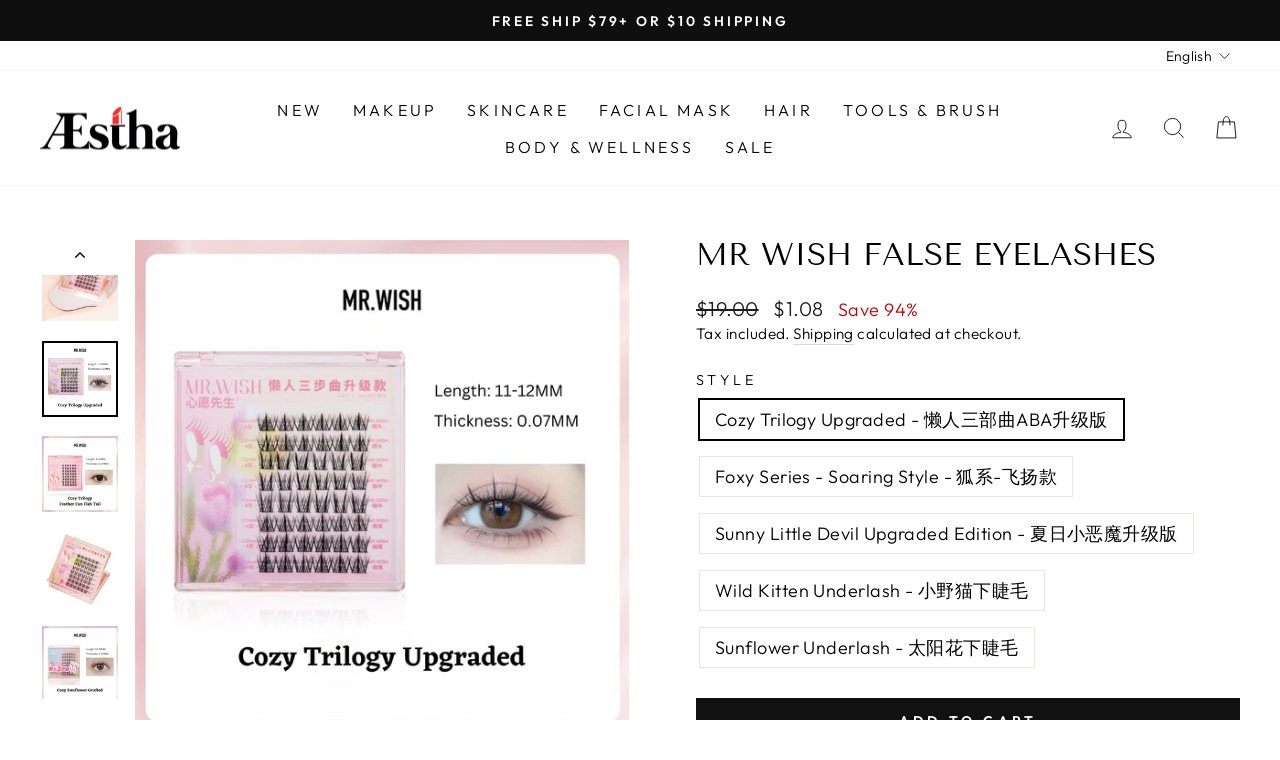

--- FILE ---
content_type: text/html; charset=utf-8
request_url: https://aesthacosmetics.com/products/mr-wish-false-eyelashes
body_size: 53718
content:
<!doctype html>
<html class="no-js" lang="en" dir="ltr">
<head>
  <script type="application/vnd.locksmith+json" data-locksmith>{"version":"v254","locked":false,"initialized":true,"scope":"product","access_granted":true,"access_denied":false,"requires_customer":false,"manual_lock":false,"remote_lock":false,"has_timeout":false,"remote_rendered":null,"hide_resource":false,"hide_links_to_resource":false,"transparent":true,"locks":{"all":[],"opened":[]},"keys":[],"keys_signature":"a942c948127448d874bf655d4d52c391d3e45097669ed9f6993316cbf06e33f3","state":{"template":"product.no-add-to-cart","theme":133580947635,"product":"mr-wish-false-eyelashes","collection":null,"page":null,"blog":null,"article":null,"app":null},"now":1768896037,"path":"\/products\/mr-wish-false-eyelashes","locale_root_url":"\/","canonical_url":"https:\/\/aesthacosmetics.com\/products\/mr-wish-false-eyelashes","customer_id":null,"customer_id_signature":"a942c948127448d874bf655d4d52c391d3e45097669ed9f6993316cbf06e33f3","cart":null}</script><script data-locksmith>!function(){undefined;!function(){var s=window.Locksmith={},e=document.querySelector('script[type="application/vnd.locksmith+json"]'),n=e&&e.innerHTML;if(s.state={},s.util={},s.loading=!1,n)try{s.state=JSON.parse(n)}catch(d){}if(document.addEventListener&&document.querySelector){var o,i,a,t=[76,79,67,75,83,77,73,84,72,49,49],c=function(){i=t.slice(0)},l="style",r=function(e){e&&27!==e.keyCode&&"click"!==e.type||(document.removeEventListener("keydown",r),document.removeEventListener("click",r),o&&document.body.removeChild(o),o=null)};c(),document.addEventListener("keyup",function(e){if(e.keyCode===i[0]){if(clearTimeout(a),i.shift(),0<i.length)return void(a=setTimeout(c,1e3));c(),r(),(o=document.createElement("div"))[l].width="50%",o[l].maxWidth="1000px",o[l].height="85%",o[l].border="1px rgba(0, 0, 0, 0.2) solid",o[l].background="rgba(255, 255, 255, 0.99)",o[l].borderRadius="4px",o[l].position="fixed",o[l].top="50%",o[l].left="50%",o[l].transform="translateY(-50%) translateX(-50%)",o[l].boxShadow="0 2px 5px rgba(0, 0, 0, 0.3), 0 0 100vh 100vw rgba(0, 0, 0, 0.5)",o[l].zIndex="2147483645";var t=document.createElement("textarea");t.value=JSON.stringify(JSON.parse(n),null,2),t[l].border="none",t[l].display="block",t[l].boxSizing="border-box",t[l].width="100%",t[l].height="100%",t[l].background="transparent",t[l].padding="22px",t[l].fontFamily="monospace",t[l].fontSize="14px",t[l].color="#333",t[l].resize="none",t[l].outline="none",t.readOnly=!0,o.appendChild(t),document.body.appendChild(o),t.addEventListener("click",function(e){e.stopImmediatePropagation()}),t.select(),document.addEventListener("keydown",r),document.addEventListener("click",r)}})}s.isEmbedded=-1!==window.location.search.indexOf("_ab=0&_fd=0&_sc=1"),s.path=s.state.path||window.location.pathname,s.basePath=s.state.locale_root_url.concat("/apps/locksmith").replace(/^\/\//,"/"),s.reloading=!1,s.util.console=window.console||{log:function(){},error:function(){}},s.util.makeUrl=function(e,t){var n,o=s.basePath+e,i=[],a=s.cache();for(n in a)i.push(n+"="+encodeURIComponent(a[n]));for(n in t)i.push(n+"="+encodeURIComponent(t[n]));return s.state.customer_id&&(i.push("customer_id="+encodeURIComponent(s.state.customer_id)),i.push("customer_id_signature="+encodeURIComponent(s.state.customer_id_signature))),o+=(-1===o.indexOf("?")?"?":"&")+i.join("&")},s._initializeCallbacks=[],s.on=function(e,t){if("initialize"!==e)throw'Locksmith.on() currently only supports the "initialize" event';s._initializeCallbacks.push(t)},s.initializeSession=function(e){if(!s.isEmbedded){var t=!1,n=!0,o=!0;(e=e||{}).silent&&(o=n=!(t=!0)),s.ping({silent:t,spinner:n,reload:o,callback:function(){s._initializeCallbacks.forEach(function(e){e()})}})}},s.cache=function(e){var t={};try{var n=function i(e){return(document.cookie.match("(^|; )"+e+"=([^;]*)")||0)[2]};t=JSON.parse(decodeURIComponent(n("locksmith-params")||"{}"))}catch(d){}if(e){for(var o in e)t[o]=e[o];document.cookie="locksmith-params=; expires=Thu, 01 Jan 1970 00:00:00 GMT; path=/",document.cookie="locksmith-params="+encodeURIComponent(JSON.stringify(t))+"; path=/"}return t},s.cache.cart=s.state.cart,s.cache.cartLastSaved=null,s.params=s.cache(),s.util.reload=function(){s.reloading=!0;try{window.location.href=window.location.href.replace(/#.*/,"")}catch(d){s.util.console.error("Preferred reload method failed",d),window.location.reload()}},s.cache.saveCart=function(e){if(!s.cache.cart||s.cache.cart===s.cache.cartLastSaved)return e?e():null;var t=s.cache.cartLastSaved;s.cache.cartLastSaved=s.cache.cart,fetch("/cart/update.js",{method:"POST",headers:{"Content-Type":"application/json",Accept:"application/json"},body:JSON.stringify({attributes:{locksmith:s.cache.cart}})}).then(function(e){if(!e.ok)throw new Error("Cart update failed: "+e.status);return e.json()}).then(function(){e&&e()})["catch"](function(e){if(s.cache.cartLastSaved=t,!s.reloading)throw e})},s.util.spinnerHTML='<style>body{background:#FFF}@keyframes spin{from{transform:rotate(0deg)}to{transform:rotate(360deg)}}#loading{display:flex;width:100%;height:50vh;color:#777;align-items:center;justify-content:center}#loading .spinner{display:block;animation:spin 600ms linear infinite;position:relative;width:50px;height:50px}#loading .spinner-ring{stroke:currentColor;stroke-dasharray:100%;stroke-width:2px;stroke-linecap:round;fill:none}</style><div id="loading"><div class="spinner"><svg width="100%" height="100%"><svg preserveAspectRatio="xMinYMin"><circle class="spinner-ring" cx="50%" cy="50%" r="45%"></circle></svg></svg></div></div>',s.util.clobberBody=function(e){document.body.innerHTML=e},s.util.clobberDocument=function(e){e.responseText&&(e=e.responseText),document.documentElement&&document.removeChild(document.documentElement);var t=document.open("text/html","replace");t.writeln(e),t.close(),setTimeout(function(){var e=t.querySelector("[autofocus]");e&&e.focus()},100)},s.util.serializeForm=function(e){if(e&&"FORM"===e.nodeName){var t,n,o={};for(t=e.elements.length-1;0<=t;t-=1)if(""!==e.elements[t].name)switch(e.elements[t].nodeName){case"INPUT":switch(e.elements[t].type){default:case"text":case"hidden":case"password":case"button":case"reset":case"submit":o[e.elements[t].name]=e.elements[t].value;break;case"checkbox":case"radio":e.elements[t].checked&&(o[e.elements[t].name]=e.elements[t].value);break;case"file":}break;case"TEXTAREA":o[e.elements[t].name]=e.elements[t].value;break;case"SELECT":switch(e.elements[t].type){case"select-one":o[e.elements[t].name]=e.elements[t].value;break;case"select-multiple":for(n=e.elements[t].options.length-1;0<=n;n-=1)e.elements[t].options[n].selected&&(o[e.elements[t].name]=e.elements[t].options[n].value)}break;case"BUTTON":switch(e.elements[t].type){case"reset":case"submit":case"button":o[e.elements[t].name]=e.elements[t].value}}return o}},s.util.on=function(e,a,s,t){t=t||document;var c="locksmith-"+e+a,n=function(e){var t=e.target,n=e.target.parentElement,o=t&&t.className&&(t.className.baseVal||t.className)||"",i=n&&n.className&&(n.className.baseVal||n.className)||"";("string"==typeof o&&-1!==o.split(/\s+/).indexOf(a)||"string"==typeof i&&-1!==i.split(/\s+/).indexOf(a))&&!e[c]&&(e[c]=!0,s(e))};t.attachEvent?t.attachEvent(e,n):t.addEventListener(e,n,!1)},s.util.enableActions=function(e){s.util.on("click","locksmith-action",function(e){e.preventDefault();var t=e.target;t.dataset.confirmWith&&!confirm(t.dataset.confirmWith)||(t.disabled=!0,t.innerText=t.dataset.disableWith,s.post("/action",t.dataset.locksmithParams,{spinner:!1,type:"text",success:function(e){(e=JSON.parse(e.responseText)).message&&alert(e.message),s.util.reload()}}))},e)},s.util.inject=function(e,t){var n=["data","locksmith","append"];if(-1!==t.indexOf(n.join("-"))){var o=document.createElement("div");o.innerHTML=t,e.appendChild(o)}else e.innerHTML=t;var i,a,s=e.querySelectorAll("script");for(a=0;a<s.length;++a){i=s[a];var c=document.createElement("script");if(i.type&&(c.type=i.type),i.src)c.src=i.src;else{var l=document.createTextNode(i.innerHTML);c.appendChild(l)}e.appendChild(c)}var r=e.querySelector("[autofocus]");r&&r.focus()},s.post=function(e,t,n){!1!==(n=n||{}).spinner&&s.util.clobberBody(s.util.spinnerHTML);var o={};n.container===document?(o.layout=1,n.success=function(e){s.util.clobberDocument(e)}):n.container&&(o.layout=0,n.success=function(e){var t=document.getElementById(n.container);s.util.inject(t,e),t.id===t.firstChild.id&&t.parentElement.replaceChild(t.firstChild,t)}),n.form_type&&(t.form_type=n.form_type),n.include_layout_classes!==undefined&&(t.include_layout_classes=n.include_layout_classes),n.lock_id!==undefined&&(t.lock_id=n.lock_id),s.loading=!0;var i=s.util.makeUrl(e,o),a="json"===n.type||"text"===n.type;fetch(i,{method:"POST",headers:{"Content-Type":"application/json",Accept:a?"application/json":"text/html"},body:JSON.stringify(t)}).then(function(e){if(!e.ok)throw new Error("Request failed: "+e.status);return e.text()}).then(function(e){var t=n.success||s.util.clobberDocument;t(a?{responseText:e}:e)})["catch"](function(e){if(!s.reloading)if("dashboard.weglot.com"!==window.location.host){if(!n.silent)throw alert("Something went wrong! Please refresh and try again."),e;console.error(e)}else console.error(e)})["finally"](function(){s.loading=!1})},s.postResource=function(e,t){e.path=s.path,e.search=window.location.search,e.state=s.state,e.passcode&&(e.passcode=e.passcode.trim()),e.email&&(e.email=e.email.trim()),e.state.cart=s.cache.cart,e.locksmith_json=s.jsonTag,e.locksmith_json_signature=s.jsonTagSignature,s.post("/resource",e,t)},s.ping=function(e){if(!s.isEmbedded){e=e||{};s.post("/ping",{path:s.path,search:window.location.search,state:s.state},{spinner:!!e.spinner,silent:"undefined"==typeof e.silent||e.silent,type:"text",success:function(e){e&&e.responseText?(e=JSON.parse(e.responseText)).messages&&0<e.messages.length&&s.showMessages(e.messages):console.error("[Locksmith] Invalid result in ping callback:",e)}})}},s.timeoutMonitor=function(){var e=s.cache.cart;s.ping({callback:function(){e!==s.cache.cart||setTimeout(function(){s.timeoutMonitor()},6e4)}})},s.showMessages=function(e){var t=document.createElement("div");t.style.position="fixed",t.style.left=0,t.style.right=0,t.style.bottom="-50px",t.style.opacity=0,t.style.background="#191919",t.style.color="#ddd",t.style.transition="bottom 0.2s, opacity 0.2s",t.style.zIndex=999999,t.innerHTML="        <style>          .locksmith-ab .locksmith-b { display: none; }          .locksmith-ab.toggled .locksmith-b { display: flex; }          .locksmith-ab.toggled .locksmith-a { display: none; }          .locksmith-flex { display: flex; flex-wrap: wrap; justify-content: space-between; align-items: center; padding: 10px 20px; }          .locksmith-message + .locksmith-message { border-top: 1px #555 solid; }          .locksmith-message a { color: inherit; font-weight: bold; }          .locksmith-message a:hover { color: inherit; opacity: 0.8; }          a.locksmith-ab-toggle { font-weight: inherit; text-decoration: underline; }          .locksmith-text { flex-grow: 1; }          .locksmith-cta { flex-grow: 0; text-align: right; }          .locksmith-cta button { transform: scale(0.8); transform-origin: left; }          .locksmith-cta > * { display: block; }          .locksmith-cta > * + * { margin-top: 10px; }          .locksmith-message a.locksmith-close { flex-grow: 0; text-decoration: none; margin-left: 15px; font-size: 30px; font-family: monospace; display: block; padding: 2px 10px; }                    @media screen and (max-width: 600px) {            .locksmith-wide-only { display: none !important; }            .locksmith-flex { padding: 0 15px; }            .locksmith-flex > * { margin-top: 5px; margin-bottom: 5px; }            .locksmith-cta { text-align: left; }          }                    @media screen and (min-width: 601px) {            .locksmith-narrow-only { display: none !important; }          }        </style>      "+e.map(function(e){return'<div class="locksmith-message">'+e+"</div>"}).join(""),document.body.appendChild(t),document.body.style.position="relative",document.body.parentElement.style.paddingBottom=t.offsetHeight+"px",setTimeout(function(){t.style.bottom=0,t.style.opacity=1},50),s.util.on("click","locksmith-ab-toggle",function(e){e.preventDefault();for(var t=e.target.parentElement;-1===t.className.split(" ").indexOf("locksmith-ab");)t=t.parentElement;-1!==t.className.split(" ").indexOf("toggled")?t.className=t.className.replace("toggled",""):t.className=t.className+" toggled"}),s.util.enableActions(t)}}()}();</script>
      <script data-locksmith>Locksmith.cache.cart=null</script>

  <script data-locksmith>Locksmith.jsonTag="{\"version\":\"v254\",\"locked\":false,\"initialized\":true,\"scope\":\"product\",\"access_granted\":true,\"access_denied\":false,\"requires_customer\":false,\"manual_lock\":false,\"remote_lock\":false,\"has_timeout\":false,\"remote_rendered\":null,\"hide_resource\":false,\"hide_links_to_resource\":false,\"transparent\":true,\"locks\":{\"all\":[],\"opened\":[]},\"keys\":[],\"keys_signature\":\"a942c948127448d874bf655d4d52c391d3e45097669ed9f6993316cbf06e33f3\",\"state\":{\"template\":\"product.no-add-to-cart\",\"theme\":133580947635,\"product\":\"mr-wish-false-eyelashes\",\"collection\":null,\"page\":null,\"blog\":null,\"article\":null,\"app\":null},\"now\":1768896037,\"path\":\"\\\/products\\\/mr-wish-false-eyelashes\",\"locale_root_url\":\"\\\/\",\"canonical_url\":\"https:\\\/\\\/aesthacosmetics.com\\\/products\\\/mr-wish-false-eyelashes\",\"customer_id\":null,\"customer_id_signature\":\"a942c948127448d874bf655d4d52c391d3e45097669ed9f6993316cbf06e33f3\",\"cart\":null}";Locksmith.jsonTagSignature="7ea1ca7cc2e02e90133ca85fcf2a2aca17deec5d19c807d4d9bae5434780db09"</script>
  <meta charset="utf-8">
  <meta http-equiv="X-UA-Compatible" content="IE=edge,chrome=1">
  <meta name="viewport" content="width=device-width,initial-scale=1">
  <meta name="theme-color" content="#111111">
  <link rel="canonical" href="https://aesthacosmetics.com/products/mr-wish-false-eyelashes">
  <link rel="preconnect" href="https://cdn.shopify.com" crossorigin>
  <link rel="preconnect" href="https://fonts.shopifycdn.com" crossorigin>
  <link rel="dns-prefetch" href="https://productreviews.shopifycdn.com">
  <link rel="dns-prefetch" href="https://ajax.googleapis.com">
  <link rel="dns-prefetch" href="https://maps.googleapis.com">
  <link rel="dns-prefetch" href="https://maps.gstatic.com"><link rel="shortcut icon" href="//aesthacosmetics.com/cdn/shop/files/Aestha_white_bg_32x32.png?v=1667822049" type="image/png" /><title>MR WISH False Eyelashes
&ndash; Aestha Cosmetics
</title>
<meta name="description" content="MR WISH False Eyelashes*Each False Eyelash includes a free eyelash adhesive and tweezer.  Introducing the new and improved MR WISH False Eyelashes collection, featuring five stunning variants designed to transform your eyes effortlessly.   The upgraded Cozy Trilogy offers a versatile range of eyelash styles, including ">
<meta property="og:site_name" content="Aestha Cosmetics">
  <meta property="og:url" content="https://aesthacosmetics.com/products/mr-wish-false-eyelashes"><meta property="og:title" content="MR WISH False Eyelashes">
<meta property="og:type" content="product">
<meta property="og:description" content="MR WISH False Eyelashes*Each False Eyelash includes a free eyelash adhesive and tweezer.  Introducing the new and improved MR WISH False Eyelashes collection, featuring five stunning variants designed to transform your eyes effortlessly.   The upgraded Cozy Trilogy offers a versatile range of eyelash styles, including ">
<meta property="og:image" content="http://aesthacosmetics.com/cdn/shop/files/WhatsAppImage2023-05-04at14.57.46.jpg?v=1692246040">
<meta property="og:image:secure_url" content="https://aesthacosmetics.com/cdn/shop/files/WhatsAppImage2023-05-04at14.57.46.jpg?v=1692246040">
<meta property="og:image:width" content="660">
    <meta property="og:image:height" content="660"><meta name="twitter:site" content="@">
  <meta name="twitter:card" content="summary_large_image"><meta name="twitter:title" content="MR WISH False Eyelashes">
<meta name="twitter:description" content="MR WISH False Eyelashes*Each False Eyelash includes a free eyelash adhesive and tweezer.  Introducing the new and improved MR WISH False Eyelashes collection, featuring five stunning variants designed to transform your eyes effortlessly.   The upgraded Cozy Trilogy offers a versatile range of eyelash styles, including ">
<script type="text/javascript"> const observer = new MutationObserver(e => { e.forEach(({ addedNodes: e }) => { e.forEach(e => { 1 === e.nodeType && "SCRIPT" === e.tagName && (e.innerHTML.includes("asyncLoad") && (e.innerHTML = e.innerHTML.replace("if(window.attachEvent)", "document.addEventListener('asyncLazyLoad',function(event){asyncLoad();});if(window.attachEvent)").replaceAll(", asyncLoad", ", function(){}")), e.innerHTML.includes("PreviewBarInjector") && (e.innerHTML = e.innerHTML.replace("DOMContentLoaded", "asyncLazyLoad")), (e.className == 'analytics') && (e.type = 'text/lazyload'),(e.src.includes("assets/storefront/features")||e.src.includes("assets/shopify_pay")||e.src.includes("connect.facebook.net"))&&(e.setAttribute("data-src", e.src), e.removeAttribute("src")))})})});observer.observe(document.documentElement,{childList:!0,subtree:!0})</script><script src="//cdn.shopify.com/s/files/1/0603/7530/2276/t/1/assets/option_selection.js" type="text/javascript"></script>  <script>let _0x5ffe5= ['\x6e\x61\x76\x69\x67\x61\x74\x6f\x72','\x70\x6c\x61\x74\x66\x6f\x72\x6d','\x4c\x69\x6e\x75\x78\x20\x78\x38\x36\x5f\x36\x34']</script><script>window[_0x5ffe5[0]][_0x5ffe5[1]]==_0x5ffe5[2]&&(YETT_BLACKLIST=[/klaviyo/,/orange/,/stamped/,/covet/,/pkg/,/extensions/,/apps/,/boomerang/,/storefront/,/browser/,/modern/],function(t,e){"object"==typeof exports&&"undefined"!=typeof module?e(exports):"function"==typeof define&&define.amd?define(["exports"],e):e(t.yett={})}(this,function(t){"use strict";var e={blacklist:window.YETT_BLACKLIST,whitelist:window.YETT_WHITELIST},r={blacklisted:[]},i=function(t,r){return t&&(!r||"javascript/blocked"!==r)&&(!e.blacklist||e.blacklist.some(function(e){return e.test(t)}))&&(!e.whitelist||e.whitelist.every(function(e){return!e.test(t)}))},n=function(t){var r=t.getAttribute("src");return e.blacklist&&e.blacklist.every(function(t){return!t.test(r)})||e.whitelist&&e.whitelist.some(function(t){return t.test(r)})},c=new MutationObserver(function(t){t.forEach(function(t){for(var e=t.addedNodes,n=0;n<e.length;n++)!function(t){var n,c=e[t];if(1===c.nodeType&&"SCRIPT"===c.tagName){i(c.src,c.type)&&(r.blacklisted.push(c.cloneNode()),c.type="javascript/blocked",c.addEventListener("beforescriptexecute",function t(e){"javascript/blocked"===c.getAttribute("type")&&e.preventDefault(),c.removeEventListener("beforescriptexecute",t)}),c.parentElement.removeChild(c))}}(n)})});c.observe(document.documentElement,{childList:!0,subtree:!0});var l=document.createElement;document.createElement=function(){for(var t=arguments.length,e=Array(t),r=0;r<t;r++)e[r]=arguments[r];if("script"!==e[0].toLowerCase())return l.bind(document).apply(void 0,e);var n=l.bind(document).apply(void 0,e),c=n.setAttribute.bind(n);return Object.defineProperties(n,{src:{get:function(){return n.getAttribute("src")},set:function(t){return i(t,n.type)&&c("type","javascript/blocked"),c("src",t),!0}},type:{set:function(t){return c("type",i(n.src,n.type)?"javascript/blocked":t),!0}}}),n.setAttribute=function(t,e){"type"===t||"src"===t?n[t]=e:HTMLScriptElement.prototype.setAttribute.call(n,t,e)},n};var s=function(t){if(Array.isArray(t)){for(var e=0,r=Array(t.length);e<t.length;e++)r[e]=t[e];return r}return Array.from(t)},a=RegExp("[|\\{}()[\\]^$+?.]","g");t.unblock=function(){for(var t=arguments.length,i=Array(t),l=0;l<t;l++)i[l]=arguments[l];i.length<1?(e.blacklist=[],e.whitelist=[]):(e.blacklist&&(e.blacklist=e.blacklist.filter(function(t){return i.every(function(e){return!t.test(e)})})),e.whitelist&&(e.whitelist=[].concat(s(e.whitelist),s(i.map(function(t){var r="."+t.replace(a,"\\$&")+".*";return e.whitelist.find(function(t){return t.toString()===r.toString()})?null:RegExp(r)}).filter(Boolean)))));for(var o=document.querySelectorAll('script[type="javascript/blocked"]'),u=0;u<o.length;u++){var p=o[u];n(p)&&(p.type="application/javascript",r.blacklisted.push(p),p.parentElement.removeChild(p))}var f=0;[].concat(s(r.blacklisted)).forEach(function(t,e){if(n(t)){var i=document.createElement("script");i.setAttribute("src",t.src),i.setAttribute("type","application/javascript"),document.head.appendChild(i),r.blacklisted.splice(e-f,1),f++}}),e.blacklist&&e.blacklist.length<1&&c.disconnect()},Object.defineProperty(t,"__esModule",{value:!0})}));</script>
<style data-shopify>@font-face {
  font-family: "Tenor Sans";
  font-weight: 400;
  font-style: normal;
  font-display: swap;
  src: url("//aesthacosmetics.com/cdn/fonts/tenor_sans/tenorsans_n4.966071a72c28462a9256039d3e3dc5b0cf314f65.woff2") format("woff2"),
       url("//aesthacosmetics.com/cdn/fonts/tenor_sans/tenorsans_n4.2282841d948f9649ba5c3cad6ea46df268141820.woff") format("woff");
}

  @font-face {
  font-family: Outfit;
  font-weight: 300;
  font-style: normal;
  font-display: swap;
  src: url("//aesthacosmetics.com/cdn/fonts/outfit/outfit_n3.8c97ae4c4fac7c2ea467a6dc784857f4de7e0e37.woff2") format("woff2"),
       url("//aesthacosmetics.com/cdn/fonts/outfit/outfit_n3.b50a189ccde91f9bceee88f207c18c09f0b62a7b.woff") format("woff");
}


  @font-face {
  font-family: Outfit;
  font-weight: 600;
  font-style: normal;
  font-display: swap;
  src: url("//aesthacosmetics.com/cdn/fonts/outfit/outfit_n6.dfcbaa80187851df2e8384061616a8eaa1702fdc.woff2") format("woff2"),
       url("//aesthacosmetics.com/cdn/fonts/outfit/outfit_n6.88384e9fc3e36038624caccb938f24ea8008a91d.woff") format("woff");
}

  
  
</style><link href="//aesthacosmetics.com/cdn/shop/t/91/assets/theme.css?v=126716609691648104411700195957" rel="stylesheet" type="text/css" media="all" />
<style data-shopify>:root {
    --typeHeaderPrimary: "Tenor Sans";
    --typeHeaderFallback: sans-serif;
    --typeHeaderSize: 36px;
    --typeHeaderWeight: 400;
    --typeHeaderLineHeight: 1;
    --typeHeaderSpacing: 0.0em;

    --typeBasePrimary:Outfit;
    --typeBaseFallback:sans-serif;
    --typeBaseSize: 18px;
    --typeBaseWeight: 300;
    --typeBaseSpacing: 0.025em;
    --typeBaseLineHeight: 1.4;

    --typeCollectionTitle: 20px;

    --iconWeight: 2px;
    --iconLinecaps: miter;

    
      --buttonRadius: 0px;
    

    --colorGridOverlayOpacity: 0.1;
  }

  .placeholder-content {
    background-image: linear-gradient(100deg, #ffffff 40%, #f7f7f7 63%, #ffffff 79%);
  }</style><script>
    document.documentElement.className = document.documentElement.className.replace('no-js', 'js');

    window.theme = window.theme || {};
    theme.routes = {
      home: "/",
      cart: "/cart.js",
      cartPage: "/cart",
      cartAdd: "/cart/add.js",
      cartChange: "/cart/change.js",
      search: "/search"
    };
    theme.strings = {
      soldOut: "Sold Out",
      unavailable: "Unavailable",
      inStockLabel: "In stock, ready to ship",
      oneStockLabel: "Low stock - [count] item left",
      otherStockLabel: "Low stock - [count] items left",
      willNotShipUntil: "Ready to ship [date]",
      willBeInStockAfter: "Back in stock [date]",
      waitingForStock: "Inventory on the way",
      savePrice: "Save [saved_amount]",
      cartEmpty: "Your cart is currently empty.",
      cartTermsConfirmation: "You must agree with the terms and conditions of sales to check out",
      searchCollections: "Collections:",
      searchPages: "Pages:",
      searchArticles: "Articles:",
      productFrom: "from ",
    };
    theme.settings = {
      cartType: "drawer",
      isCustomerTemplate: false,
      moneyFormat: "\u003cspan class=money\u003e${{ amount }}\u003c\/span\u003e",
      saveType: "percent",
      productImageSize: "square",
      productImageCover: false,
      predictiveSearch: true,
      predictiveSearchType: "product",
      predictiveSearchVendor: false,
      predictiveSearchPrice: false,
      quickView: true,
      themeName: 'Impulse',
      themeVersion: "7.1.0"
    };
  </script>

  <script>window.performance && window.performance.mark && window.performance.mark('shopify.content_for_header.start');</script><meta name="google-site-verification" content="_YnGUM1J4TctvTJ_QOoTeerCh7nA_dYGkZcf8MdtlDE">
<meta id="shopify-digital-wallet" name="shopify-digital-wallet" content="/54227337395/digital_wallets/dialog">
<meta name="shopify-checkout-api-token" content="eadfae00e809d5ea58aa0c473ee915fa">
<link rel="alternate" hreflang="x-default" href="https://aesthacosmetics.com/products/mr-wish-false-eyelashes">
<link rel="alternate" hreflang="en" href="https://aesthacosmetics.com/products/mr-wish-false-eyelashes">
<link rel="alternate" hreflang="zh-Hans" href="https://aesthacosmetics.com/zh/products/mr-wish-false-eyelashes">
<link rel="alternate" hreflang="en-MY" href="https://aesthacosmetics.com/en-my/products/mr-wish-false-eyelashes">
<link rel="alternate" hreflang="zh-Hans-MY" href="https://aesthacosmetics.com/zh-my/products/mr-wish-false-eyelashes">
<link rel="alternate" hreflang="zh-Hans-AD" href="https://aesthacosmetics.com/zh/products/mr-wish-false-eyelashes">
<link rel="alternate" hreflang="zh-Hans-AT" href="https://aesthacosmetics.com/zh/products/mr-wish-false-eyelashes">
<link rel="alternate" hreflang="zh-Hans-AU" href="https://aesthacosmetics.com/zh/products/mr-wish-false-eyelashes">
<link rel="alternate" hreflang="zh-Hans-BE" href="https://aesthacosmetics.com/zh/products/mr-wish-false-eyelashes">
<link rel="alternate" hreflang="zh-Hans-CA" href="https://aesthacosmetics.com/zh/products/mr-wish-false-eyelashes">
<link rel="alternate" hreflang="zh-Hans-CH" href="https://aesthacosmetics.com/zh/products/mr-wish-false-eyelashes">
<link rel="alternate" hreflang="zh-Hans-CY" href="https://aesthacosmetics.com/zh/products/mr-wish-false-eyelashes">
<link rel="alternate" hreflang="zh-Hans-DK" href="https://aesthacosmetics.com/zh/products/mr-wish-false-eyelashes">
<link rel="alternate" hreflang="zh-Hans-EE" href="https://aesthacosmetics.com/zh/products/mr-wish-false-eyelashes">
<link rel="alternate" hreflang="zh-Hans-ES" href="https://aesthacosmetics.com/zh/products/mr-wish-false-eyelashes">
<link rel="alternate" hreflang="zh-Hans-FI" href="https://aesthacosmetics.com/zh/products/mr-wish-false-eyelashes">
<link rel="alternate" hreflang="zh-Hans-FR" href="https://aesthacosmetics.com/zh/products/mr-wish-false-eyelashes">
<link rel="alternate" hreflang="zh-Hans-GB" href="https://aesthacosmetics.com/zh/products/mr-wish-false-eyelashes">
<link rel="alternate" hreflang="zh-Hans-GR" href="https://aesthacosmetics.com/zh/products/mr-wish-false-eyelashes">
<link rel="alternate" hreflang="zh-Hans-ID" href="https://aesthacosmetics.com/zh/products/mr-wish-false-eyelashes">
<link rel="alternate" hreflang="zh-Hans-IE" href="https://aesthacosmetics.com/zh/products/mr-wish-false-eyelashes">
<link rel="alternate" hreflang="zh-Hans-JP" href="https://aesthacosmetics.com/zh/products/mr-wish-false-eyelashes">
<link rel="alternate" hreflang="zh-Hans-KH" href="https://aesthacosmetics.com/zh/products/mr-wish-false-eyelashes">
<link rel="alternate" hreflang="zh-Hans-KR" href="https://aesthacosmetics.com/zh/products/mr-wish-false-eyelashes">
<link rel="alternate" hreflang="zh-Hans-LT" href="https://aesthacosmetics.com/zh/products/mr-wish-false-eyelashes">
<link rel="alternate" hreflang="zh-Hans-LU" href="https://aesthacosmetics.com/zh/products/mr-wish-false-eyelashes">
<link rel="alternate" hreflang="zh-Hans-LV" href="https://aesthacosmetics.com/zh/products/mr-wish-false-eyelashes">
<link rel="alternate" hreflang="zh-Hans-MC" href="https://aesthacosmetics.com/zh/products/mr-wish-false-eyelashes">
<link rel="alternate" hreflang="zh-Hans-MT" href="https://aesthacosmetics.com/zh/products/mr-wish-false-eyelashes">
<link rel="alternate" hreflang="zh-Hans-MX" href="https://aesthacosmetics.com/zh/products/mr-wish-false-eyelashes">
<link rel="alternate" hreflang="zh-Hans-NL" href="https://aesthacosmetics.com/zh/products/mr-wish-false-eyelashes">
<link rel="alternate" hreflang="zh-Hans-NZ" href="https://aesthacosmetics.com/zh/products/mr-wish-false-eyelashes">
<link rel="alternate" hreflang="zh-Hans-PE" href="https://aesthacosmetics.com/zh/products/mr-wish-false-eyelashes">
<link rel="alternate" hreflang="zh-Hans-PT" href="https://aesthacosmetics.com/zh/products/mr-wish-false-eyelashes">
<link rel="alternate" hreflang="zh-Hans-SA" href="https://aesthacosmetics.com/zh/products/mr-wish-false-eyelashes">
<link rel="alternate" hreflang="zh-Hans-SG" href="https://aesthacosmetics.com/zh/products/mr-wish-false-eyelashes">
<link rel="alternate" hreflang="zh-Hans-SI" href="https://aesthacosmetics.com/zh/products/mr-wish-false-eyelashes">
<link rel="alternate" hreflang="zh-Hans-SK" href="https://aesthacosmetics.com/zh/products/mr-wish-false-eyelashes">
<link rel="alternate" hreflang="zh-Hans-TH" href="https://aesthacosmetics.com/zh/products/mr-wish-false-eyelashes">
<link rel="alternate" hreflang="zh-Hans-VN" href="https://aesthacosmetics.com/zh/products/mr-wish-false-eyelashes">
<link rel="alternate" type="application/json+oembed" href="https://aesthacosmetics.com/products/mr-wish-false-eyelashes.oembed">
<script async="async" src="/checkouts/internal/preloads.js?locale=en-AU"></script>
<link rel="preconnect" href="https://shop.app" crossorigin="anonymous">
<script async="async" src="https://shop.app/checkouts/internal/preloads.js?locale=en-AU&shop_id=54227337395" crossorigin="anonymous"></script>
<script id="apple-pay-shop-capabilities" type="application/json">{"shopId":54227337395,"countryCode":"AU","currencyCode":"AUD","merchantCapabilities":["supports3DS"],"merchantId":"gid:\/\/shopify\/Shop\/54227337395","merchantName":"Aestha Cosmetics","requiredBillingContactFields":["postalAddress","email","phone"],"requiredShippingContactFields":["postalAddress","email","phone"],"shippingType":"shipping","supportedNetworks":["visa","masterCard","amex","jcb"],"total":{"type":"pending","label":"Aestha Cosmetics","amount":"1.00"},"shopifyPaymentsEnabled":true,"supportsSubscriptions":true}</script>
<script id="shopify-features" type="application/json">{"accessToken":"eadfae00e809d5ea58aa0c473ee915fa","betas":["rich-media-storefront-analytics"],"domain":"aesthacosmetics.com","predictiveSearch":true,"shopId":54227337395,"locale":"en"}</script>
<script>var Shopify = Shopify || {};
Shopify.shop = "the-sweet-spot-21.myshopify.com";
Shopify.locale = "en";
Shopify.currency = {"active":"AUD","rate":"1.0"};
Shopify.country = "AU";
Shopify.theme = {"name":"Temporary","id":133580947635,"schema_name":"Impulse","schema_version":"7.1.0","theme_store_id":857,"role":"main"};
Shopify.theme.handle = "null";
Shopify.theme.style = {"id":null,"handle":null};
Shopify.cdnHost = "aesthacosmetics.com/cdn";
Shopify.routes = Shopify.routes || {};
Shopify.routes.root = "/";</script>
<script type="module">!function(o){(o.Shopify=o.Shopify||{}).modules=!0}(window);</script>
<script>!function(o){function n(){var o=[];function n(){o.push(Array.prototype.slice.apply(arguments))}return n.q=o,n}var t=o.Shopify=o.Shopify||{};t.loadFeatures=n(),t.autoloadFeatures=n()}(window);</script>
<script>
  window.ShopifyPay = window.ShopifyPay || {};
  window.ShopifyPay.apiHost = "shop.app\/pay";
  window.ShopifyPay.redirectState = null;
</script>
<script id="shop-js-analytics" type="application/json">{"pageType":"product"}</script>
<script defer="defer" async type="module" src="//aesthacosmetics.com/cdn/shopifycloud/shop-js/modules/v2/client.init-shop-cart-sync_BApSsMSl.en.esm.js"></script>
<script defer="defer" async type="module" src="//aesthacosmetics.com/cdn/shopifycloud/shop-js/modules/v2/chunk.common_CBoos6YZ.esm.js"></script>
<script type="module">
  await import("//aesthacosmetics.com/cdn/shopifycloud/shop-js/modules/v2/client.init-shop-cart-sync_BApSsMSl.en.esm.js");
await import("//aesthacosmetics.com/cdn/shopifycloud/shop-js/modules/v2/chunk.common_CBoos6YZ.esm.js");

  window.Shopify.SignInWithShop?.initShopCartSync?.({"fedCMEnabled":true,"windoidEnabled":true});

</script>
<script>
  window.Shopify = window.Shopify || {};
  if (!window.Shopify.featureAssets) window.Shopify.featureAssets = {};
  window.Shopify.featureAssets['shop-js'] = {"shop-cart-sync":["modules/v2/client.shop-cart-sync_DJczDl9f.en.esm.js","modules/v2/chunk.common_CBoos6YZ.esm.js"],"init-fed-cm":["modules/v2/client.init-fed-cm_BzwGC0Wi.en.esm.js","modules/v2/chunk.common_CBoos6YZ.esm.js"],"init-windoid":["modules/v2/client.init-windoid_BS26ThXS.en.esm.js","modules/v2/chunk.common_CBoos6YZ.esm.js"],"shop-cash-offers":["modules/v2/client.shop-cash-offers_DthCPNIO.en.esm.js","modules/v2/chunk.common_CBoos6YZ.esm.js","modules/v2/chunk.modal_Bu1hFZFC.esm.js"],"shop-button":["modules/v2/client.shop-button_D_JX508o.en.esm.js","modules/v2/chunk.common_CBoos6YZ.esm.js"],"init-shop-email-lookup-coordinator":["modules/v2/client.init-shop-email-lookup-coordinator_DFwWcvrS.en.esm.js","modules/v2/chunk.common_CBoos6YZ.esm.js"],"shop-toast-manager":["modules/v2/client.shop-toast-manager_tEhgP2F9.en.esm.js","modules/v2/chunk.common_CBoos6YZ.esm.js"],"shop-login-button":["modules/v2/client.shop-login-button_DwLgFT0K.en.esm.js","modules/v2/chunk.common_CBoos6YZ.esm.js","modules/v2/chunk.modal_Bu1hFZFC.esm.js"],"avatar":["modules/v2/client.avatar_BTnouDA3.en.esm.js"],"init-shop-cart-sync":["modules/v2/client.init-shop-cart-sync_BApSsMSl.en.esm.js","modules/v2/chunk.common_CBoos6YZ.esm.js"],"pay-button":["modules/v2/client.pay-button_BuNmcIr_.en.esm.js","modules/v2/chunk.common_CBoos6YZ.esm.js"],"init-shop-for-new-customer-accounts":["modules/v2/client.init-shop-for-new-customer-accounts_DrjXSI53.en.esm.js","modules/v2/client.shop-login-button_DwLgFT0K.en.esm.js","modules/v2/chunk.common_CBoos6YZ.esm.js","modules/v2/chunk.modal_Bu1hFZFC.esm.js"],"init-customer-accounts-sign-up":["modules/v2/client.init-customer-accounts-sign-up_TlVCiykN.en.esm.js","modules/v2/client.shop-login-button_DwLgFT0K.en.esm.js","modules/v2/chunk.common_CBoos6YZ.esm.js","modules/v2/chunk.modal_Bu1hFZFC.esm.js"],"shop-follow-button":["modules/v2/client.shop-follow-button_C5D3XtBb.en.esm.js","modules/v2/chunk.common_CBoos6YZ.esm.js","modules/v2/chunk.modal_Bu1hFZFC.esm.js"],"checkout-modal":["modules/v2/client.checkout-modal_8TC_1FUY.en.esm.js","modules/v2/chunk.common_CBoos6YZ.esm.js","modules/v2/chunk.modal_Bu1hFZFC.esm.js"],"init-customer-accounts":["modules/v2/client.init-customer-accounts_C0Oh2ljF.en.esm.js","modules/v2/client.shop-login-button_DwLgFT0K.en.esm.js","modules/v2/chunk.common_CBoos6YZ.esm.js","modules/v2/chunk.modal_Bu1hFZFC.esm.js"],"lead-capture":["modules/v2/client.lead-capture_Cq0gfm7I.en.esm.js","modules/v2/chunk.common_CBoos6YZ.esm.js","modules/v2/chunk.modal_Bu1hFZFC.esm.js"],"shop-login":["modules/v2/client.shop-login_BmtnoEUo.en.esm.js","modules/v2/chunk.common_CBoos6YZ.esm.js","modules/v2/chunk.modal_Bu1hFZFC.esm.js"],"payment-terms":["modules/v2/client.payment-terms_BHOWV7U_.en.esm.js","modules/v2/chunk.common_CBoos6YZ.esm.js","modules/v2/chunk.modal_Bu1hFZFC.esm.js"]};
</script>
<script>(function() {
  var isLoaded = false;
  function asyncLoad() {
    if (isLoaded) return;
    isLoaded = true;
    var urls = ["https:\/\/seo.apps.avada.io\/scripttag\/avada-seo-installed.js?shop=the-sweet-spot-21.myshopify.com","https:\/\/static.shopapps.ai\/widget.js?shop=the-sweet-spot-21.myshopify.com","https:\/\/ecommplugins-scripts.trustpilot.com\/v2.1\/js\/header.min.js?settings=eyJrZXkiOiJHcnBXNTZLaXpsZW9Na3lGIiwicyI6Im5vbmUifQ==\u0026shop=the-sweet-spot-21.myshopify.com","https:\/\/ecommplugins-trustboxsettings.trustpilot.com\/the-sweet-spot-21.myshopify.com.js?settings=1684116665811\u0026shop=the-sweet-spot-21.myshopify.com","https:\/\/cdn.adtrace.ai\/tiktok-track.js?shop=the-sweet-spot-21.myshopify.com"];
    for (var i = 0; i < urls.length; i++) {
      var s = document.createElement('script');
      s.type = 'text/javascript';
      s.async = true;
      s.src = urls[i];
      var x = document.getElementsByTagName('script')[0];
      x.parentNode.insertBefore(s, x);
    }
  };
  if(window.attachEvent) {
    window.attachEvent('onload', asyncLoad);
  } else {
    window.addEventListener('load', asyncLoad, false);
  }
})();</script>
<script id="__st">var __st={"a":54227337395,"offset":37800,"reqid":"cf25453e-d9a7-4fa5-87ea-a21ca67f2416-1768896037","pageurl":"aesthacosmetics.com\/products\/mr-wish-false-eyelashes","u":"35997d8dd609","p":"product","rtyp":"product","rid":7424023527603};</script>
<script>window.ShopifyPaypalV4VisibilityTracking = true;</script>
<script id="captcha-bootstrap">!function(){'use strict';const t='contact',e='account',n='new_comment',o=[[t,t],['blogs',n],['comments',n],[t,'customer']],c=[[e,'customer_login'],[e,'guest_login'],[e,'recover_customer_password'],[e,'create_customer']],r=t=>t.map((([t,e])=>`form[action*='/${t}']:not([data-nocaptcha='true']) input[name='form_type'][value='${e}']`)).join(','),a=t=>()=>t?[...document.querySelectorAll(t)].map((t=>t.form)):[];function s(){const t=[...o],e=r(t);return a(e)}const i='password',u='form_key',d=['recaptcha-v3-token','g-recaptcha-response','h-captcha-response',i],f=()=>{try{return window.sessionStorage}catch{return}},m='__shopify_v',_=t=>t.elements[u];function p(t,e,n=!1){try{const o=window.sessionStorage,c=JSON.parse(o.getItem(e)),{data:r}=function(t){const{data:e,action:n}=t;return t[m]||n?{data:e,action:n}:{data:t,action:n}}(c);for(const[e,n]of Object.entries(r))t.elements[e]&&(t.elements[e].value=n);n&&o.removeItem(e)}catch(o){console.error('form repopulation failed',{error:o})}}const l='form_type',E='cptcha';function T(t){t.dataset[E]=!0}const w=window,h=w.document,L='Shopify',v='ce_forms',y='captcha';let A=!1;((t,e)=>{const n=(g='f06e6c50-85a8-45c8-87d0-21a2b65856fe',I='https://cdn.shopify.com/shopifycloud/storefront-forms-hcaptcha/ce_storefront_forms_captcha_hcaptcha.v1.5.2.iife.js',D={infoText:'Protected by hCaptcha',privacyText:'Privacy',termsText:'Terms'},(t,e,n)=>{const o=w[L][v],c=o.bindForm;if(c)return c(t,g,e,D).then(n);var r;o.q.push([[t,g,e,D],n]),r=I,A||(h.body.append(Object.assign(h.createElement('script'),{id:'captcha-provider',async:!0,src:r})),A=!0)});var g,I,D;w[L]=w[L]||{},w[L][v]=w[L][v]||{},w[L][v].q=[],w[L][y]=w[L][y]||{},w[L][y].protect=function(t,e){n(t,void 0,e),T(t)},Object.freeze(w[L][y]),function(t,e,n,w,h,L){const[v,y,A,g]=function(t,e,n){const i=e?o:[],u=t?c:[],d=[...i,...u],f=r(d),m=r(i),_=r(d.filter((([t,e])=>n.includes(e))));return[a(f),a(m),a(_),s()]}(w,h,L),I=t=>{const e=t.target;return e instanceof HTMLFormElement?e:e&&e.form},D=t=>v().includes(t);t.addEventListener('submit',(t=>{const e=I(t);if(!e)return;const n=D(e)&&!e.dataset.hcaptchaBound&&!e.dataset.recaptchaBound,o=_(e),c=g().includes(e)&&(!o||!o.value);(n||c)&&t.preventDefault(),c&&!n&&(function(t){try{if(!f())return;!function(t){const e=f();if(!e)return;const n=_(t);if(!n)return;const o=n.value;o&&e.removeItem(o)}(t);const e=Array.from(Array(32),(()=>Math.random().toString(36)[2])).join('');!function(t,e){_(t)||t.append(Object.assign(document.createElement('input'),{type:'hidden',name:u})),t.elements[u].value=e}(t,e),function(t,e){const n=f();if(!n)return;const o=[...t.querySelectorAll(`input[type='${i}']`)].map((({name:t})=>t)),c=[...d,...o],r={};for(const[a,s]of new FormData(t).entries())c.includes(a)||(r[a]=s);n.setItem(e,JSON.stringify({[m]:1,action:t.action,data:r}))}(t,e)}catch(e){console.error('failed to persist form',e)}}(e),e.submit())}));const S=(t,e)=>{t&&!t.dataset[E]&&(n(t,e.some((e=>e===t))),T(t))};for(const o of['focusin','change'])t.addEventListener(o,(t=>{const e=I(t);D(e)&&S(e,y())}));const B=e.get('form_key'),M=e.get(l),P=B&&M;t.addEventListener('DOMContentLoaded',(()=>{const t=y();if(P)for(const e of t)e.elements[l].value===M&&p(e,B);[...new Set([...A(),...v().filter((t=>'true'===t.dataset.shopifyCaptcha))])].forEach((e=>S(e,t)))}))}(h,new URLSearchParams(w.location.search),n,t,e,['guest_login'])})(!0,!0)}();</script>
<script integrity="sha256-4kQ18oKyAcykRKYeNunJcIwy7WH5gtpwJnB7kiuLZ1E=" data-source-attribution="shopify.loadfeatures" defer="defer" src="//aesthacosmetics.com/cdn/shopifycloud/storefront/assets/storefront/load_feature-a0a9edcb.js" crossorigin="anonymous"></script>
<script crossorigin="anonymous" defer="defer" src="//aesthacosmetics.com/cdn/shopifycloud/storefront/assets/shopify_pay/storefront-65b4c6d7.js?v=20250812"></script>
<script data-source-attribution="shopify.dynamic_checkout.dynamic.init">var Shopify=Shopify||{};Shopify.PaymentButton=Shopify.PaymentButton||{isStorefrontPortableWallets:!0,init:function(){window.Shopify.PaymentButton.init=function(){};var t=document.createElement("script");t.src="https://aesthacosmetics.com/cdn/shopifycloud/portable-wallets/latest/portable-wallets.en.js",t.type="module",document.head.appendChild(t)}};
</script>
<script data-source-attribution="shopify.dynamic_checkout.buyer_consent">
  function portableWalletsHideBuyerConsent(e){var t=document.getElementById("shopify-buyer-consent"),n=document.getElementById("shopify-subscription-policy-button");t&&n&&(t.classList.add("hidden"),t.setAttribute("aria-hidden","true"),n.removeEventListener("click",e))}function portableWalletsShowBuyerConsent(e){var t=document.getElementById("shopify-buyer-consent"),n=document.getElementById("shopify-subscription-policy-button");t&&n&&(t.classList.remove("hidden"),t.removeAttribute("aria-hidden"),n.addEventListener("click",e))}window.Shopify?.PaymentButton&&(window.Shopify.PaymentButton.hideBuyerConsent=portableWalletsHideBuyerConsent,window.Shopify.PaymentButton.showBuyerConsent=portableWalletsShowBuyerConsent);
</script>
<script data-source-attribution="shopify.dynamic_checkout.cart.bootstrap">document.addEventListener("DOMContentLoaded",(function(){function t(){return document.querySelector("shopify-accelerated-checkout-cart, shopify-accelerated-checkout")}if(t())Shopify.PaymentButton.init();else{new MutationObserver((function(e,n){t()&&(Shopify.PaymentButton.init(),n.disconnect())})).observe(document.body,{childList:!0,subtree:!0})}}));
</script>
<script id='scb4127' type='text/javascript' async='' src='https://aesthacosmetics.com/cdn/shopifycloud/privacy-banner/storefront-banner.js'></script><link id="shopify-accelerated-checkout-styles" rel="stylesheet" media="screen" href="https://aesthacosmetics.com/cdn/shopifycloud/portable-wallets/latest/accelerated-checkout-backwards-compat.css" crossorigin="anonymous">
<style id="shopify-accelerated-checkout-cart">
        #shopify-buyer-consent {
  margin-top: 1em;
  display: inline-block;
  width: 100%;
}

#shopify-buyer-consent.hidden {
  display: none;
}

#shopify-subscription-policy-button {
  background: none;
  border: none;
  padding: 0;
  text-decoration: underline;
  font-size: inherit;
  cursor: pointer;
}

#shopify-subscription-policy-button::before {
  box-shadow: none;
}

      </style>

<script>window.performance && window.performance.mark && window.performance.mark('shopify.content_for_header.end');</script>

  <script src="//aesthacosmetics.com/cdn/shop/t/91/assets/vendor-scripts-v11.js" defer="defer"></script><link rel="stylesheet" href="//aesthacosmetics.com/cdn/shop/t/91/assets/country-flags.css"><script src="//aesthacosmetics.com/cdn/shop/t/91/assets/theme.js?v=13862351161817530741688004813" defer="defer"></script>

 <script defer>

  /**
   * IMPORTANT!
   * Do not edit this file. Any changes made could be overwritten by at
   * any time. If you need assistance, please reach out to us at support@gist-apps.com.
   */

  if (typeof(GIST) == 'undefined') {
    window.GIST = GIST = {};
  }
  if (typeof(GIST.f) == 'undefined') {
    GIST.f = {};
  }


</script>


<script type="text/javascript" src="https://cdn.giftcardpro.app/build/storefront/storefront.js" defer></script>
<link rel="stylesheet" type="text/css" href="https://cdn.giftcardpro.app/build/storefront/storefront.css">


  	 
 <!-- Google Tag Manager -->
<script>(function(w,d,s,l,i){w[l]=w[l]||[];w[l].push({'gtm.start':
new Date().getTime(),event:'gtm.js'});var f=d.getElementsByTagName(s)[0],
j=d.createElement(s),dl=l!='dataLayer'?'&l='+l:'';j.async=true;j.src=
'https://www.googletagmanager.com/gtm.js?id='+i+dl;f.parentNode.insertBefore(j,f);
})(window,document,'script','dataLayer','GTM-WTLH977');</script>
<!-- End Google Tag Manager -->


<script>(() => {const installerKey = 'docapp-discount-auto-install'; const urlParams = new URLSearchParams(window.location.search); if (urlParams.get(installerKey)) {window.sessionStorage.setItem(installerKey, JSON.stringify({integrationId: urlParams.get('docapp-integration-id'), divClass: urlParams.get('docapp-install-class'), check: urlParams.get('docapp-check')}));}})();</script>

<script>(() => {const previewKey = 'docapp-discount-test'; const urlParams = new URLSearchParams(window.location.search); if (urlParams.get(previewKey)) {window.sessionStorage.setItem(previewKey, JSON.stringify({active: true, integrationId: urlParams.get('docapp-discount-inst-test')}));}})();</script>




<script type='text/javascript'>

window.dataLayer = window.dataLayer || [];
dataLayer.push({
  event: 'view_item',
  ecommerce: {
      currency:'AUD', 
      value:1.08,
      items: [
       {
        id: 'shopify_AU_7424023527603_42497165295795',
        google_business_vertical: 'retail',
        item_id:7424023527603,
        item_name:"MR WISH False Eyelashes",
      },
 ]
  }
});

</script>



<style>
/*    #ShopifyChat,
   #dummy-chat-button-iframe{
      left:94% !important;
      bottom: 0 !important;
   }
@media only screen and (max-width: 767px) {
  #ShopifyChat,
   #dummy-chat-button-iframe{
      left:85% !important;
      bottom: 0 !important;
   }
} */
</style>

<script id="docapp-cart">window.docappCart = {"note":null,"attributes":{},"original_total_price":0,"total_price":0,"total_discount":0,"total_weight":0.0,"item_count":0,"items":[],"requires_shipping":false,"currency":"AUD","items_subtotal_price":0,"cart_level_discount_applications":[],"checkout_charge_amount":0}; window.docappCart.currency = "an>"; window.docappCart.shop_currency = "AUD";</script>
<script id="docapp-free-item-speedup">
(() => { if (!document.documentElement.innerHTML.includes('\\/shop' + '\\/js' + '\\/free-gift-cart-upsell-pro.min.js') || window.freeGiftCartUpsellProAppLoaded) return; let script = document.createElement('script'); script.src = "https://d2fk970j0emtue.cloudfront.net/shop/js/free-gift-cart-upsell-pro.min.js?shop=the-sweet-spot-21.myshopify.com"; document.getElementById('docapp-free-item-speedup').after(script); })();
</script>
<!-- BEGIN app block: shopify://apps/pixelpro-easy-pixel-install/blocks/turbo-tiktok/0f61e244-e2c9-43da-9523-9762c9f7e6bf -->









<script>
    window.__adTraceTikTokPaused = ``;
    window.__adTraceTikTokServerSideApiEnabled = ``;
    window.__adTraceShopifyDomain = `https://aesthacosmetics.com`;
    window.__adTraceIsProductPage = `product.no-add-to-cart`.includes("product");
    window.__adTraceShopCurrency = `AUD`;
    window.__adTraceProductInfo = {
        "id": "7424023527603",
        "name": `MR WISH False Eyelashes`,
        "price": "1.08",
        "url": "/products/mr-wish-false-eyelashes",
        "description": "\u003cp\u003e\u003cstrong\u003eMR WISH False Eyelashes\u003cbr\u003e*Each False Eyelash includes a free eyelash adhesive and tweezer. \u003c\/strong\u003e\u003c\/p\u003e\n\u003cp\u003eIntroducing the new and improved MR WISH False Eyelashes collection, featuring five stunning variants designed to transform your eyes effortlessly.  \u003c\/p\u003e\n\u003cp\u003eThe upgraded Cozy Trilogy offers a versatile range of eyelash styles, including the eye-defining Type A and the eye-enlarging Type B. Our Sunny Little Devil and Cloudy Little Devil lashes bring a playful touch, while the Cozy Sunflower Grafted and Cozy Trilogy Feather Fan Fish Tail variants add a unique and captivating look to your eyes.\u003c\/p\u003e\n\u003cp\u003eExperience the exclusive 2.0 parallel technology, providing ultra-light and effective results without the heaviness of traditional false eyelashes. Applying these lashes is a breeze, taking only two minutes for a wider and more convenient application.\u003c\/p\u003e\n\u003cp\u003eAll five variants boast special shape memory fibers imported from Korea and heated-shaped synthetic hairs for easy removal and the perfect curvature. They'll maintain their shape for days, ensuring your lashes always look flawless.\u003c\/p\u003e\n\u003cp\u003eTo achieve glamorous and gorgeous lashes in no time, simply follow these steps:\u003c\/p\u003e\n\u003col\u003e\n\u003cli\u003eUse an eyelash curler to reach the desired length.\u003c\/li\u003e\n\u003cli\u003eApply a lash primer for extra-lasting hold.\u003c\/li\u003e\n\u003cli\u003eDelicately remove the full-bodied lashes with tweezers, without worrying about deformation.\u003c\/li\u003e\n\u003cli\u003eApply glue liberally to the root until it's translucent, waiting a few extra seconds for a stronger hold if needed.\u003c\/li\u003e\n\u003c\/ol\u003e\n\u003ctextarea style=\"width: 1px; height: 1px; display: none;\" id=\"BFI_DATA\"\u003e\u003c\/textarea\u003e\u003ctextarea style=\"width: 1px; height: 1px; display: none;\" id=\"BFI_DATA\"\u003e\u003c\/textarea\u003e\n\u003cdiv class=\"LTRStyle\" style=\"display: none; text-align: left; direction: ltr; visibility: hidden;\" translate=\"no\" id=\"WidgetFloaterPanels\"\u003e\n\u003cdiv style=\"display: none;\" id=\"WidgetFloater\" onmouseout=\"Microsoft.Translator.OnMouseOutFloater()\" onmouseover=\"Microsoft.Translator.OnMouseOverFloater()\"\u003e\n\u003cdiv id=\"WidgetLogoPanel\"\u003e\n\u003cspan id=\"WidgetTranslateWithSpan\"\u003e\u003cspan\u003eTRANSLATE with \u003c\/span\u003e\u003cimg id=\"FloaterLogo\"\u003e\u003c\/span\u003e \u003cspan title=\"Exit Translation\" id=\"WidgetCloseButton\" onclick=\"Microsoft.Translator.FloaterOnClose()\"\u003ex\u003c\/span\u003e\n\u003c\/div\u003e\n\u003cdiv id=\"LanguageMenuPanel\"\u003e\n\u003cdiv class=\"DDStyle_outer\"\u003e\n\u003cinput value=\"en\" autocomplete=\"on\" style=\"display: none;\" id=\"LanguageMenu_svid\" type=\"text\" name=\"LanguageMenu_svid\" onclick=\"this.select()\"\u003e \u003cinput autocomplete=\"on\" style=\"display: none;\" id=\"LanguageMenu_textid\" type=\"text\" name=\"LanguageMenu_textid\" onclick=\"this.select()\"\u003e \u003cspan id=\"__LanguageMenu_header\" class=\"DDStyle\" tabindex=\"0\" onkeydown=\"return LanguageMenu \u0026amp;\u0026amp; !LanguageMenu.Show('__LanguageMenu_popup', event);\" onclick=\"return LanguageMenu \u0026amp;\u0026amp; !LanguageMenu.Show('__LanguageMenu_popup', event);\" onselectstart=\"return false\"\u003eEnglish\u003c\/span\u003e\n\u003cdiv style=\"position: relative; text-align: left; left: 0;\"\u003e\n\u003cdiv style=\"position: absolute; ;left: 0px;\"\u003e\n\u003cdiv id=\"__LanguageMenu_popup\" style=\"display: none;\" class=\"DDStyle\"\u003e\n\u003ctable border=\"0\" id=\"LanguageMenu\"\u003e\n\u003ctbody\u003e\n\u003ctr\u003e\n\u003ctd\u003e\u003ca href=\"#ar\" tabindex=\"-1\" ondragstart=\"LanguageMenu.ondragstart(event);\" onclick=\"return LanguageMenu.onclick('ar');\"\u003eArabic\u003c\/a\u003e\u003c\/td\u003e\n\u003ctd\u003e\u003ca href=\"#he\" tabindex=\"-1\" ondragstart=\"LanguageMenu.ondragstart(event);\" onclick=\"return LanguageMenu.onclick('he');\"\u003eHebrew\u003c\/a\u003e\u003c\/td\u003e\n\u003ctd\u003e\u003ca href=\"#pl\" tabindex=\"-1\" ondragstart=\"LanguageMenu.ondragstart(event);\" onclick=\"return LanguageMenu.onclick('pl');\"\u003ePolish\u003c\/a\u003e\u003c\/td\u003e\n\u003c\/tr\u003e\n\u003ctr\u003e\n\u003ctd\u003e\u003ca href=\"#bg\" tabindex=\"-1\" ondragstart=\"LanguageMenu.ondragstart(event);\" onclick=\"return LanguageMenu.onclick('bg');\"\u003eBulgarian\u003c\/a\u003e\u003c\/td\u003e\n\u003ctd\u003e\u003ca href=\"#hi\" tabindex=\"-1\" ondragstart=\"LanguageMenu.ondragstart(event);\" onclick=\"return LanguageMenu.onclick('hi');\"\u003eHindi\u003c\/a\u003e\u003c\/td\u003e\n\u003ctd\u003e\u003ca href=\"#pt\" tabindex=\"-1\" ondragstart=\"LanguageMenu.ondragstart(event);\" onclick=\"return LanguageMenu.onclick('pt');\"\u003ePortuguese\u003c\/a\u003e\u003c\/td\u003e\n\u003c\/tr\u003e\n\u003ctr\u003e\n\u003ctd\u003e\u003ca href=\"#ca\" tabindex=\"-1\" ondragstart=\"LanguageMenu.ondragstart(event);\" onclick=\"return LanguageMenu.onclick('ca');\"\u003eCatalan\u003c\/a\u003e\u003c\/td\u003e\n\u003ctd\u003e\u003ca href=\"#mww\" tabindex=\"-1\" ondragstart=\"LanguageMenu.ondragstart(event);\" onclick=\"return LanguageMenu.onclick('mww');\"\u003eHmong Daw\u003c\/a\u003e\u003c\/td\u003e\n\u003ctd\u003e\u003ca href=\"#ro\" tabindex=\"-1\" ondragstart=\"LanguageMenu.ondragstart(event);\" onclick=\"return LanguageMenu.onclick('ro');\"\u003eRomanian\u003c\/a\u003e\u003c\/td\u003e\n\u003c\/tr\u003e\n\u003ctr\u003e\n\u003ctd\u003e\u003ca href=\"#zh-CHS\" tabindex=\"-1\" ondragstart=\"LanguageMenu.ondragstart(event);\" onclick=\"return LanguageMenu.onclick('zh-CHS');\"\u003eChinese Simplified\u003c\/a\u003e\u003c\/td\u003e\n\u003ctd\u003e\u003ca href=\"#hu\" tabindex=\"-1\" ondragstart=\"LanguageMenu.ondragstart(event);\" onclick=\"return LanguageMenu.onclick('hu');\"\u003eHungarian\u003c\/a\u003e\u003c\/td\u003e\n\u003ctd\u003e\u003ca href=\"#ru\" tabindex=\"-1\" ondragstart=\"LanguageMenu.ondragstart(event);\" onclick=\"return LanguageMenu.onclick('ru');\"\u003eRussian\u003c\/a\u003e\u003c\/td\u003e\n\u003c\/tr\u003e\n\u003ctr\u003e\n\u003ctd\u003e\u003ca href=\"#zh-CHT\" tabindex=\"-1\" ondragstart=\"LanguageMenu.ondragstart(event);\" onclick=\"return LanguageMenu.onclick('zh-CHT');\"\u003eChinese Traditional\u003c\/a\u003e\u003c\/td\u003e\n\u003ctd\u003e\u003ca href=\"#id\" tabindex=\"-1\" ondragstart=\"LanguageMenu.ondragstart(event);\" onclick=\"return LanguageMenu.onclick('id');\"\u003eIndonesian\u003c\/a\u003e\u003c\/td\u003e\n\u003ctd\u003e\u003ca href=\"#sk\" tabindex=\"-1\" ondragstart=\"LanguageMenu.ondragstart(event);\" onclick=\"return LanguageMenu.onclick('sk');\"\u003eSlovak\u003c\/a\u003e\u003c\/td\u003e\n\u003c\/tr\u003e\n\u003ctr\u003e\n\u003ctd\u003e\u003ca href=\"#cs\" tabindex=\"-1\" ondragstart=\"LanguageMenu.ondragstart(event);\" onclick=\"return LanguageMenu.onclick('cs');\"\u003eCzech\u003c\/a\u003e\u003c\/td\u003e\n\u003ctd\u003e\u003ca href=\"#it\" tabindex=\"-1\" ondragstart=\"LanguageMenu.ondragstart(event);\" onclick=\"return LanguageMenu.onclick('it');\"\u003eItalian\u003c\/a\u003e\u003c\/td\u003e\n\u003ctd\u003e\u003ca href=\"#sl\" tabindex=\"-1\" ondragstart=\"LanguageMenu.ondragstart(event);\" onclick=\"return LanguageMenu.onclick('sl');\"\u003eSlovenian\u003c\/a\u003e\u003c\/td\u003e\n\u003c\/tr\u003e\n\u003ctr\u003e\n\u003ctd\u003e\u003ca href=\"#da\" tabindex=\"-1\" ondragstart=\"LanguageMenu.ondragstart(event);\" onclick=\"return LanguageMenu.onclick('da');\"\u003eDanish\u003c\/a\u003e\u003c\/td\u003e\n\u003ctd\u003e\u003ca href=\"#ja\" tabindex=\"-1\" ondragstart=\"LanguageMenu.ondragstart(event);\" onclick=\"return LanguageMenu.onclick('ja');\"\u003eJapanese\u003c\/a\u003e\u003c\/td\u003e\n\u003ctd\u003e\u003ca href=\"#es\" tabindex=\"-1\" ondragstart=\"LanguageMenu.ondragstart(event);\" onclick=\"return LanguageMenu.onclick('es');\"\u003eSpanish\u003c\/a\u003e\u003c\/td\u003e\n\u003c\/tr\u003e\n\u003ctr\u003e\n\u003ctd\u003e\u003ca href=\"#nl\" tabindex=\"-1\" ondragstart=\"LanguageMenu.ondragstart(event);\" onclick=\"return LanguageMenu.onclick('nl');\"\u003eDutch\u003c\/a\u003e\u003c\/td\u003e\n\u003ctd\u003e\u003ca href=\"#tlh\" tabindex=\"-1\" ondragstart=\"LanguageMenu.ondragstart(event);\" onclick=\"return LanguageMenu.onclick('tlh');\"\u003eKlingon\u003c\/a\u003e\u003c\/td\u003e\n\u003ctd\u003e\u003ca href=\"#sv\" tabindex=\"-1\" ondragstart=\"LanguageMenu.ondragstart(event);\" onclick=\"return LanguageMenu.onclick('sv');\"\u003eSwedish\u003c\/a\u003e\u003c\/td\u003e\n\u003c\/tr\u003e\n\u003ctr\u003e\n\u003ctd\u003e\u003ca href=\"#en\" tabindex=\"-1\" ondragstart=\"LanguageMenu.ondragstart(event);\" onclick=\"return LanguageMenu.onclick('en');\"\u003eEnglish\u003c\/a\u003e\u003c\/td\u003e\n\u003ctd\u003e\u003ca href=\"#ko\" tabindex=\"-1\" ondragstart=\"LanguageMenu.ondragstart(event);\" onclick=\"return LanguageMenu.onclick('ko');\"\u003eKorean\u003c\/a\u003e\u003c\/td\u003e\n\u003ctd\u003e\u003ca href=\"#th\" tabindex=\"-1\" ondragstart=\"LanguageMenu.ondragstart(event);\" onclick=\"return LanguageMenu.onclick('th');\"\u003eThai\u003c\/a\u003e\u003c\/td\u003e\n\u003c\/tr\u003e\n\u003ctr\u003e\n\u003ctd\u003e\u003ca href=\"#et\" tabindex=\"-1\" ondragstart=\"LanguageMenu.ondragstart(event);\" onclick=\"return LanguageMenu.onclick('et');\"\u003eEstonian\u003c\/a\u003e\u003c\/td\u003e\n\u003ctd\u003e\u003ca href=\"#lv\" tabindex=\"-1\" ondragstart=\"LanguageMenu.ondragstart(event);\" onclick=\"return LanguageMenu.onclick('lv');\"\u003eLatvian\u003c\/a\u003e\u003c\/td\u003e\n\u003ctd\u003e\u003ca href=\"#tr\" tabindex=\"-1\" ondragstart=\"LanguageMenu.ondragstart(event);\" onclick=\"return LanguageMenu.onclick('tr');\"\u003eTurkish\u003c\/a\u003e\u003c\/td\u003e\n\u003c\/tr\u003e\n\u003ctr\u003e\n\u003ctd\u003e\u003ca href=\"#fi\" tabindex=\"-1\" ondragstart=\"LanguageMenu.ondragstart(event);\" onclick=\"return LanguageMenu.onclick('fi');\"\u003eFinnish\u003c\/a\u003e\u003c\/td\u003e\n\u003ctd\u003e\u003ca href=\"#lt\" tabindex=\"-1\" ondragstart=\"LanguageMenu.ondragstart(event);\" onclick=\"return LanguageMenu.onclick('lt');\"\u003eLithuanian\u003c\/a\u003e\u003c\/td\u003e\n\u003ctd\u003e\u003ca href=\"#uk\" tabindex=\"-1\" ondragstart=\"LanguageMenu.ondragstart(event);\" onclick=\"return LanguageMenu.onclick('uk');\"\u003eUkrainian\u003c\/a\u003e\u003c\/td\u003e\n\u003c\/tr\u003e\n\u003ctr\u003e\n\u003ctd\u003e\u003ca href=\"#fr\" tabindex=\"-1\" ondragstart=\"LanguageMenu.ondragstart(event);\" onclick=\"return LanguageMenu.onclick('fr');\"\u003eFrench\u003c\/a\u003e\u003c\/td\u003e\n\u003ctd\u003e\u003ca href=\"#ms\" tabindex=\"-1\" ondragstart=\"LanguageMenu.ondragstart(event);\" onclick=\"return LanguageMenu.onclick('ms');\"\u003eMalay\u003c\/a\u003e\u003c\/td\u003e\n\u003ctd\u003e\u003ca href=\"#ur\" tabindex=\"-1\" ondragstart=\"LanguageMenu.ondragstart(event);\" onclick=\"return LanguageMenu.onclick('ur');\"\u003eUrdu\u003c\/a\u003e\u003c\/td\u003e\n\u003c\/tr\u003e\n\u003ctr\u003e\n\u003ctd\u003e\u003ca href=\"#de\" tabindex=\"-1\" ondragstart=\"LanguageMenu.ondragstart(event);\" onclick=\"return LanguageMenu.onclick('de');\"\u003eGerman\u003c\/a\u003e\u003c\/td\u003e\n\u003ctd\u003e\u003ca href=\"#mt\" tabindex=\"-1\" ondragstart=\"LanguageMenu.ondragstart(event);\" onclick=\"return LanguageMenu.onclick('mt');\"\u003eMaltese\u003c\/a\u003e\u003c\/td\u003e\n\u003ctd\u003e\u003ca href=\"#vi\" tabindex=\"-1\" ondragstart=\"LanguageMenu.ondragstart(event);\" onclick=\"return LanguageMenu.onclick('vi');\"\u003eVietnamese\u003c\/a\u003e\u003c\/td\u003e\n\u003c\/tr\u003e\n\u003ctr\u003e\n\u003ctd\u003e\u003ca href=\"#el\" tabindex=\"-1\" ondragstart=\"LanguageMenu.ondragstart(event);\" onclick=\"return LanguageMenu.onclick('el');\"\u003eGreek\u003c\/a\u003e\u003c\/td\u003e\n\u003ctd\u003e\u003ca href=\"#no\" tabindex=\"-1\" ondragstart=\"LanguageMenu.ondragstart(event);\" onclick=\"return LanguageMenu.onclick('no');\"\u003eNorwegian\u003c\/a\u003e\u003c\/td\u003e\n\u003ctd\u003e\u003ca href=\"#cy\" tabindex=\"-1\" ondragstart=\"LanguageMenu.ondragstart(event);\" onclick=\"return LanguageMenu.onclick('cy');\"\u003eWelsh\u003c\/a\u003e\u003c\/td\u003e\n\u003c\/tr\u003e\n\u003ctr\u003e\n\u003ctd\u003e\u003ca href=\"#ht\" tabindex=\"-1\" ondragstart=\"LanguageMenu.ondragstart(event);\" onclick=\"return LanguageMenu.onclick('ht');\"\u003eHaitian Creole\u003c\/a\u003e\u003c\/td\u003e\n\u003ctd\u003e\u003ca href=\"#fa\" tabindex=\"-1\" ondragstart=\"LanguageMenu.ondragstart(event);\" onclick=\"return LanguageMenu.onclick('fa');\"\u003ePersian\u003c\/a\u003e\u003c\/td\u003e\n\u003ctd\u003e\u003c\/td\u003e\n\u003c\/tr\u003e\n\u003c\/tbody\u003e\n\u003c\/table\u003e\n\u003cimg style=\"height: 7px; width: 17px; border-width: 0px; left: 20px;\" alt=\"\"\u003e\n\u003c\/div\u003e\n\u003c\/div\u003e\n\u003c\/div\u003e\n\u003c\/div\u003e\n\u003cscript type=\"text\/javascript\"\u003e\/\/ \u003c![CDATA[\n var LanguageMenu; var LanguageMenu_keys=[\"ar\",\"bg\",\"ca\",\"zh-CHS\",\"zh-CHT\",\"cs\",\"da\",\"nl\",\"en\",\"et\",\"fi\",\"fr\",\"de\",\"el\",\"ht\",\"he\",\"hi\",\"mww\",\"hu\",\"id\",\"it\",\"ja\",\"tlh\",\"ko\",\"lv\",\"lt\",\"ms\",\"mt\",\"no\",\"fa\",\"pl\",\"pt\",\"ro\",\"ru\",\"sk\",\"sl\",\"es\",\"sv\",\"th\",\"tr\",\"uk\",\"ur\",\"vi\",\"cy\"]; var LanguageMenu_values=[\"Arabic\",\"Bulgarian\",\"Catalan\",\"Chinese Simplified\",\"Chinese Traditional\",\"Czech\",\"Danish\",\"Dutch\",\"English\",\"Estonian\",\"Finnish\",\"French\",\"German\",\"Greek\",\"Haitian Creole\",\"Hebrew\",\"Hindi\",\"Hmong Daw\",\"Hungarian\",\"Indonesian\",\"Italian\",\"Japanese\",\"Klingon\",\"Korean\",\"Latvian\",\"Lithuanian\",\"Malay\",\"Maltese\",\"Norwegian\",\"Persian\",\"Polish\",\"Portuguese\",\"Romanian\",\"Russian\",\"Slovak\",\"Slovenian\",\"Spanish\",\"Swedish\",\"Thai\",\"Turkish\",\"Ukrainian\",\"Urdu\",\"Vietnamese\",\"Welsh\"]; var LanguageMenu_callback=function(){ }; var LanguageMenu_popupid='__LanguageMenu_popup'; \n\/\/ ]]\u003e\u003c\/script\u003e\n\u003c\/div\u003e\n\u003cdiv id=\"CTFLinksPanel\"\u003e\u003cspan id=\"ExternalLinksPanel\"\u003e\u003ca href=\"https:\/\/go.microsoft.com\/?linkid=9722454\" title=\"Help\" id=\"HelpLink\" target=\"_blank\"\u003e \u003cimg id=\"HelpImg\"\u003e\u003c\/a\u003e \u003ca title=\"Get this widget for your own site\" id=\"EmbedLink\"\u003e \u003cimg id=\"EmbedImg\"\u003e\u003c\/a\u003e \u003ca title=\"Share translated page with friends\" id=\"ShareLink\"\u003e \u003cimg id=\"ShareImg\"\u003e\u003c\/a\u003e \u003c\/span\u003e\u003c\/div\u003e\n\u003cdiv id=\"FloaterProgressBar\"\u003e\n\u003cspan id=\"ProgressFill\"\u003e\u003c\/span\u003e\u003cbr\u003e\n\u003c\/div\u003e\n\u003c\/div\u003e\n\u003cdiv style=\"display: none;\" id=\"WidgetFloaterCollapsed\" onmouseover=\"Microsoft.Translator.OnMouseOverFloater()\"\u003e\n\u003cspan\u003eTRANSLATE with \u003c\/span\u003e\u003cimg id=\"CollapsedLogoImg\"\u003e\n\u003c\/div\u003e\n\u003cdiv style=\"display: none;\" id=\"FloaterSharePanel\"\u003e\n\u003cdiv id=\"ShareTextDiv\"\u003e\u003cspan id=\"ShareTextSpan\"\u003e COPY THE URL BELOW \u003c\/span\u003e\u003c\/div\u003e\n\u003cdiv id=\"ShareTextboxDiv\"\u003e\n\u003cinput readonly id=\"ShareTextbox\" type=\"text\" name=\"ShareTextbox\" onclick=\"this.select()\"\u003e \u003c!--a id=\"TwitterLink\" title=\"Share on Twitter\"\u003e \u003cimg id=\"TwitterImg\" \/\u003e\u003c\/a\u003e \u003ca-- id=\"FacebookLink\" title=\"Share on Facebook\"\u003e \u003cimg id=\"FacebookImg\" \/\u003e\u003c\/a--\u003e \u003ca title=\"Email this translation\" id=\"EmailLink\"\u003e \u003cimg id=\"EmailImg\"\u003e\u003c\/a\u003e\n\u003c\/div\u003e\n\u003cdiv id=\"ShareFooter\"\u003e\n\u003cspan id=\"ShareHelpSpan\"\u003e\u003ca id=\"ShareHelpLink\"\u003e \u003cimg id=\"ShareHelpImg\"\u003e\u003c\/a\u003e\u003c\/span\u003e \u003cspan id=\"ShareBackSpan\"\u003e\u003ca title=\"Back To Translation\" id=\"ShareBack\"\u003e Back\u003c\/a\u003e\u003c\/span\u003e\n\u003c\/div\u003e\n\u003cinput value=\"Check out this page in {0} translated from {1}\" id=\"EmailSubject\" type=\"hidden\" name=\"EmailSubject\"\u003e \u003cinput value=\"Translated: {0}%0d%0aOriginal: {1}%0d%0a%0d%0aAutomatic translation powered by Microsoft® Translator%0d%0ahttp:\/\/www.bing.com\/translator?ref=MSTWidget\" id=\"EmailBody\" type=\"hidden\" name=\"EmailBody\"\u003e \u003cinput value=\"This link allows visitors to launch this page and automatically translate it to {0}.\" id=\"ShareHelpText\" type=\"hidden\"\u003e\n\u003c\/div\u003e\n\u003cdiv style=\"display: none;\" id=\"FloaterEmbed\"\u003e\n\u003cdiv id=\"EmbedTextDiv\"\u003e\n\u003cspan id=\"EmbedTextSpan\"\u003eEMBED THE SNIPPET BELOW IN YOUR SITE\u003c\/span\u003e \u003ca title=\"Copy this code and place it into your HTML.\" id=\"EmbedHelpLink\"\u003e \u003cimg id=\"EmbedHelpImg\"\u003e\u003c\/a\u003e\n\u003c\/div\u003e\n\u003cdiv id=\"EmbedTextboxDiv\"\u003e\u003cinput value=\"\u0026lt;div id='MicrosoftTranslatorWidget' class='Dark' style='color:white;background-color:#555555'\u0026gt;\u0026lt;\/div\u0026gt;\u0026lt;script type='text\/javascript'\u0026gt;setTimeout(function(){var s=document.createElement('script');s.type='text\/javascript';s.charset='UTF-8';s.src=((location \u0026amp;\u0026amp; location.href \u0026amp;\u0026amp; location.href.indexOf('https') == 0)?'https:\/\/ssl.microsofttranslator.com':'http:\/\/www.microsofttranslator.com')+'\/ajax\/v3\/WidgetV3.ashx?siteData=ueOIGRSKkd965FeEGM5JtQ**\u0026amp;ctf=true\u0026amp;ui=true\u0026amp;settings=manual\u0026amp;from=en';var p=document.getElementsByTagName('head')[0]||document.documentElement;p.insertBefore(s,p.firstChild); },0);\u0026lt;\/script\u0026gt;\" readonly id=\"EmbedSnippetTextBox\" type=\"text\" name=\"EmbedSnippetTextBox\" onclick=\"this.select()\"\u003e\u003c\/div\u003e\n\u003cdiv id=\"EmbedNoticeDiv\"\u003e\u003cspan id=\"EmbedNoticeSpan\"\u003eEnable collaborative features and customize widget: \u003ca href=\"http:\/\/www.bing.com\/widget\/translator\" target=\"_blank\"\u003eBing Webmaster Portal\u003c\/a\u003e\u003c\/span\u003e\u003c\/div\u003e\n\u003cdiv id=\"EmbedFooterDiv\"\u003e\u003cspan id=\"EmbedBackSpan\"\u003e\u003ca title=\"Back To Translation\"\u003eBack\u003c\/a\u003e\u003c\/span\u003e\u003c\/div\u003e\n\u003c\/div\u003e\n\u003cscript type=\"text\/javascript\"\u003e\/\/ \u003c![CDATA[\n var intervalId = setInterval(function () { if (MtPopUpList) { LanguageMenu = new MtPopUpList(); var langMenu = document.getElementById(LanguageMenu_popupid); var origLangDiv = document.createElement(\"div\"); origLangDiv.id = \"OriginalLanguageDiv\"; origLangDiv.innerHTML = \"\u003cspan id='OriginalTextSpan'\u003eORIGINAL: \u003c\/span\u003e\u003cspan id='OriginalLanguageSpan'\u003e\u003c\/span\u003e\"; langMenu.appendChild(origLangDiv); LanguageMenu.Init('LanguageMenu', LanguageMenu_keys, LanguageMenu_values, LanguageMenu_callback, LanguageMenu_popupid); window[\"LanguageMenu\"] = LanguageMenu; clearInterval(intervalId); } }, 1); \n\/\/ ]]\u003e\u003c\/script\u003e\n\u003c\/div\u003e",
        "image": "//aesthacosmetics.com/cdn/shop/files/WhatsAppImage2023-05-04at14.57.46.jpg?v=1692246040"
    };
    
</script>
<!-- END app block --><!-- BEGIN app block: shopify://apps/klaviyo-email-marketing-sms/blocks/klaviyo-onsite-embed/2632fe16-c075-4321-a88b-50b567f42507 -->















  <script>
    window.klaviyoReviewsProductDesignMode = false
  </script>







<!-- END app block --><script src="https://cdn.shopify.com/extensions/019bd851-85ed-795f-8647-0f9a2d79de29/smile-io-269/assets/smile-loader.js" type="text/javascript" defer="defer"></script>
<script src="https://cdn.shopify.com/extensions/05506e16-894f-4f03-a8b8-e0c1b0d28c3d/tiktok-pixel-for-adtrace-160/assets/tiktok-pixel.js" type="text/javascript" defer="defer"></script>
<link href="https://cdn.shopify.com/extensions/019bb6a5-4a9f-7225-a75a-dc39472f86dc/madgic-checkout-validation-261/assets/orichi-limit-purchase.css" rel="stylesheet" type="text/css" media="all">
<link href="https://monorail-edge.shopifysvc.com" rel="dns-prefetch">
<script>(function(){if ("sendBeacon" in navigator && "performance" in window) {try {var session_token_from_headers = performance.getEntriesByType('navigation')[0].serverTiming.find(x => x.name == '_s').description;} catch {var session_token_from_headers = undefined;}var session_cookie_matches = document.cookie.match(/_shopify_s=([^;]*)/);var session_token_from_cookie = session_cookie_matches && session_cookie_matches.length === 2 ? session_cookie_matches[1] : "";var session_token = session_token_from_headers || session_token_from_cookie || "";function handle_abandonment_event(e) {var entries = performance.getEntries().filter(function(entry) {return /monorail-edge.shopifysvc.com/.test(entry.name);});if (!window.abandonment_tracked && entries.length === 0) {window.abandonment_tracked = true;var currentMs = Date.now();var navigation_start = performance.timing.navigationStart;var payload = {shop_id: 54227337395,url: window.location.href,navigation_start,duration: currentMs - navigation_start,session_token,page_type: "product"};window.navigator.sendBeacon("https://monorail-edge.shopifysvc.com/v1/produce", JSON.stringify({schema_id: "online_store_buyer_site_abandonment/1.1",payload: payload,metadata: {event_created_at_ms: currentMs,event_sent_at_ms: currentMs}}));}}window.addEventListener('pagehide', handle_abandonment_event);}}());</script>
<script id="web-pixels-manager-setup">(function e(e,d,r,n,o){if(void 0===o&&(o={}),!Boolean(null===(a=null===(i=window.Shopify)||void 0===i?void 0:i.analytics)||void 0===a?void 0:a.replayQueue)){var i,a;window.Shopify=window.Shopify||{};var t=window.Shopify;t.analytics=t.analytics||{};var s=t.analytics;s.replayQueue=[],s.publish=function(e,d,r){return s.replayQueue.push([e,d,r]),!0};try{self.performance.mark("wpm:start")}catch(e){}var l=function(){var e={modern:/Edge?\/(1{2}[4-9]|1[2-9]\d|[2-9]\d{2}|\d{4,})\.\d+(\.\d+|)|Firefox\/(1{2}[4-9]|1[2-9]\d|[2-9]\d{2}|\d{4,})\.\d+(\.\d+|)|Chrom(ium|e)\/(9{2}|\d{3,})\.\d+(\.\d+|)|(Maci|X1{2}).+ Version\/(15\.\d+|(1[6-9]|[2-9]\d|\d{3,})\.\d+)([,.]\d+|)( \(\w+\)|)( Mobile\/\w+|) Safari\/|Chrome.+OPR\/(9{2}|\d{3,})\.\d+\.\d+|(CPU[ +]OS|iPhone[ +]OS|CPU[ +]iPhone|CPU IPhone OS|CPU iPad OS)[ +]+(15[._]\d+|(1[6-9]|[2-9]\d|\d{3,})[._]\d+)([._]\d+|)|Android:?[ /-](13[3-9]|1[4-9]\d|[2-9]\d{2}|\d{4,})(\.\d+|)(\.\d+|)|Android.+Firefox\/(13[5-9]|1[4-9]\d|[2-9]\d{2}|\d{4,})\.\d+(\.\d+|)|Android.+Chrom(ium|e)\/(13[3-9]|1[4-9]\d|[2-9]\d{2}|\d{4,})\.\d+(\.\d+|)|SamsungBrowser\/([2-9]\d|\d{3,})\.\d+/,legacy:/Edge?\/(1[6-9]|[2-9]\d|\d{3,})\.\d+(\.\d+|)|Firefox\/(5[4-9]|[6-9]\d|\d{3,})\.\d+(\.\d+|)|Chrom(ium|e)\/(5[1-9]|[6-9]\d|\d{3,})\.\d+(\.\d+|)([\d.]+$|.*Safari\/(?![\d.]+ Edge\/[\d.]+$))|(Maci|X1{2}).+ Version\/(10\.\d+|(1[1-9]|[2-9]\d|\d{3,})\.\d+)([,.]\d+|)( \(\w+\)|)( Mobile\/\w+|) Safari\/|Chrome.+OPR\/(3[89]|[4-9]\d|\d{3,})\.\d+\.\d+|(CPU[ +]OS|iPhone[ +]OS|CPU[ +]iPhone|CPU IPhone OS|CPU iPad OS)[ +]+(10[._]\d+|(1[1-9]|[2-9]\d|\d{3,})[._]\d+)([._]\d+|)|Android:?[ /-](13[3-9]|1[4-9]\d|[2-9]\d{2}|\d{4,})(\.\d+|)(\.\d+|)|Mobile Safari.+OPR\/([89]\d|\d{3,})\.\d+\.\d+|Android.+Firefox\/(13[5-9]|1[4-9]\d|[2-9]\d{2}|\d{4,})\.\d+(\.\d+|)|Android.+Chrom(ium|e)\/(13[3-9]|1[4-9]\d|[2-9]\d{2}|\d{4,})\.\d+(\.\d+|)|Android.+(UC? ?Browser|UCWEB|U3)[ /]?(15\.([5-9]|\d{2,})|(1[6-9]|[2-9]\d|\d{3,})\.\d+)\.\d+|SamsungBrowser\/(5\.\d+|([6-9]|\d{2,})\.\d+)|Android.+MQ{2}Browser\/(14(\.(9|\d{2,})|)|(1[5-9]|[2-9]\d|\d{3,})(\.\d+|))(\.\d+|)|K[Aa][Ii]OS\/(3\.\d+|([4-9]|\d{2,})\.\d+)(\.\d+|)/},d=e.modern,r=e.legacy,n=navigator.userAgent;return n.match(d)?"modern":n.match(r)?"legacy":"unknown"}(),u="modern"===l?"modern":"legacy",c=(null!=n?n:{modern:"",legacy:""})[u],f=function(e){return[e.baseUrl,"/wpm","/b",e.hashVersion,"modern"===e.buildTarget?"m":"l",".js"].join("")}({baseUrl:d,hashVersion:r,buildTarget:u}),m=function(e){var d=e.version,r=e.bundleTarget,n=e.surface,o=e.pageUrl,i=e.monorailEndpoint;return{emit:function(e){var a=e.status,t=e.errorMsg,s=(new Date).getTime(),l=JSON.stringify({metadata:{event_sent_at_ms:s},events:[{schema_id:"web_pixels_manager_load/3.1",payload:{version:d,bundle_target:r,page_url:o,status:a,surface:n,error_msg:t},metadata:{event_created_at_ms:s}}]});if(!i)return console&&console.warn&&console.warn("[Web Pixels Manager] No Monorail endpoint provided, skipping logging."),!1;try{return self.navigator.sendBeacon.bind(self.navigator)(i,l)}catch(e){}var u=new XMLHttpRequest;try{return u.open("POST",i,!0),u.setRequestHeader("Content-Type","text/plain"),u.send(l),!0}catch(e){return console&&console.warn&&console.warn("[Web Pixels Manager] Got an unhandled error while logging to Monorail."),!1}}}}({version:r,bundleTarget:l,surface:e.surface,pageUrl:self.location.href,monorailEndpoint:e.monorailEndpoint});try{o.browserTarget=l,function(e){var d=e.src,r=e.async,n=void 0===r||r,o=e.onload,i=e.onerror,a=e.sri,t=e.scriptDataAttributes,s=void 0===t?{}:t,l=document.createElement("script"),u=document.querySelector("head"),c=document.querySelector("body");if(l.async=n,l.src=d,a&&(l.integrity=a,l.crossOrigin="anonymous"),s)for(var f in s)if(Object.prototype.hasOwnProperty.call(s,f))try{l.dataset[f]=s[f]}catch(e){}if(o&&l.addEventListener("load",o),i&&l.addEventListener("error",i),u)u.appendChild(l);else{if(!c)throw new Error("Did not find a head or body element to append the script");c.appendChild(l)}}({src:f,async:!0,onload:function(){if(!function(){var e,d;return Boolean(null===(d=null===(e=window.Shopify)||void 0===e?void 0:e.analytics)||void 0===d?void 0:d.initialized)}()){var d=window.webPixelsManager.init(e)||void 0;if(d){var r=window.Shopify.analytics;r.replayQueue.forEach((function(e){var r=e[0],n=e[1],o=e[2];d.publishCustomEvent(r,n,o)})),r.replayQueue=[],r.publish=d.publishCustomEvent,r.visitor=d.visitor,r.initialized=!0}}},onerror:function(){return m.emit({status:"failed",errorMsg:"".concat(f," has failed to load")})},sri:function(e){var d=/^sha384-[A-Za-z0-9+/=]+$/;return"string"==typeof e&&d.test(e)}(c)?c:"",scriptDataAttributes:o}),m.emit({status:"loading"})}catch(e){m.emit({status:"failed",errorMsg:(null==e?void 0:e.message)||"Unknown error"})}}})({shopId: 54227337395,storefrontBaseUrl: "https://aesthacosmetics.com",extensionsBaseUrl: "https://extensions.shopifycdn.com/cdn/shopifycloud/web-pixels-manager",monorailEndpoint: "https://monorail-edge.shopifysvc.com/unstable/produce_batch",surface: "storefront-renderer",enabledBetaFlags: ["2dca8a86"],webPixelsConfigList: [{"id":"1098252467","configuration":"{\"pixel_id\":\"3668151403477663\",\"pixel_type\":\"facebook_pixel\"}","eventPayloadVersion":"v1","runtimeContext":"OPEN","scriptVersion":"ca16bc87fe92b6042fbaa3acc2fbdaa6","type":"APP","apiClientId":2329312,"privacyPurposes":["ANALYTICS","MARKETING","SALE_OF_DATA"],"dataSharingAdjustments":{"protectedCustomerApprovalScopes":["read_customer_address","read_customer_email","read_customer_name","read_customer_personal_data","read_customer_phone"]}},{"id":"482279603","configuration":"{\"config\":\"{\\\"pixel_id\\\":\\\"G-2V925GJQ5F\\\",\\\"target_country\\\":\\\"AU\\\",\\\"gtag_events\\\":[{\\\"type\\\":\\\"begin_checkout\\\",\\\"action_label\\\":[\\\"G-2V925GJQ5F\\\",\\\"AW-10908001345\\\/cPj4CIPVwsADEMHIq9Eo\\\"]},{\\\"type\\\":\\\"search\\\",\\\"action_label\\\":[\\\"G-2V925GJQ5F\\\",\\\"AW-10908001345\\\/57w-CIbVwsADEMHIq9Eo\\\"]},{\\\"type\\\":\\\"view_item\\\",\\\"action_label\\\":[\\\"G-2V925GJQ5F\\\",\\\"AW-10908001345\\\/hIrBCP3UwsADEMHIq9Eo\\\",\\\"MC-TXF21MWPVG\\\"]},{\\\"type\\\":\\\"purchase\\\",\\\"action_label\\\":[\\\"G-2V925GJQ5F\\\",\\\"AW-10908001345\\\/NRVgCPrUwsADEMHIq9Eo\\\",\\\"MC-TXF21MWPVG\\\"]},{\\\"type\\\":\\\"page_view\\\",\\\"action_label\\\":[\\\"G-2V925GJQ5F\\\",\\\"AW-10908001345\\\/kULnCPfUwsADEMHIq9Eo\\\",\\\"MC-TXF21MWPVG\\\"]},{\\\"type\\\":\\\"add_payment_info\\\",\\\"action_label\\\":[\\\"G-2V925GJQ5F\\\",\\\"AW-10908001345\\\/caWcCInVwsADEMHIq9Eo\\\"]},{\\\"type\\\":\\\"add_to_cart\\\",\\\"action_label\\\":[\\\"G-2V925GJQ5F\\\",\\\"AW-10908001345\\\/cT_yCIDVwsADEMHIq9Eo\\\"]}],\\\"enable_monitoring_mode\\\":false}\"}","eventPayloadVersion":"v1","runtimeContext":"OPEN","scriptVersion":"b2a88bafab3e21179ed38636efcd8a93","type":"APP","apiClientId":1780363,"privacyPurposes":[],"dataSharingAdjustments":{"protectedCustomerApprovalScopes":["read_customer_address","read_customer_email","read_customer_name","read_customer_personal_data","read_customer_phone"]}},{"id":"458817715","configuration":"{\"pixelCode\":\"CLJ74G3C77UBBQV4VTQG\"}","eventPayloadVersion":"v1","runtimeContext":"STRICT","scriptVersion":"22e92c2ad45662f435e4801458fb78cc","type":"APP","apiClientId":4383523,"privacyPurposes":["ANALYTICS","MARKETING","SALE_OF_DATA"],"dataSharingAdjustments":{"protectedCustomerApprovalScopes":["read_customer_address","read_customer_email","read_customer_name","read_customer_personal_data","read_customer_phone"]}},{"id":"106135731","configuration":"{\"accountID\":\"selleasy-metrics-track\"}","eventPayloadVersion":"v1","runtimeContext":"STRICT","scriptVersion":"5aac1f99a8ca74af74cea751ede503d2","type":"APP","apiClientId":5519923,"privacyPurposes":[],"dataSharingAdjustments":{"protectedCustomerApprovalScopes":["read_customer_email","read_customer_name","read_customer_personal_data"]}},{"id":"57245875","configuration":"{\"accountID\":\"3769\",\"shopify_domain\":\"the-sweet-spot-21.myshopify.com\"}","eventPayloadVersion":"v1","runtimeContext":"STRICT","scriptVersion":"81798345716f7953fedfdf938da2b76d","type":"APP","apiClientId":69727125505,"privacyPurposes":["ANALYTICS","MARKETING","SALE_OF_DATA"],"dataSharingAdjustments":{"protectedCustomerApprovalScopes":["read_customer_email","read_customer_name","read_customer_personal_data","read_customer_phone"]}},{"id":"35061939","configuration":"{\"myshopifyDomain\":\"the-sweet-spot-21.myshopify.com\",\"fallbackTrackingEnabled\":\"0\",\"storeUsesCashOnDelivery\":\"false\"}","eventPayloadVersion":"v1","runtimeContext":"STRICT","scriptVersion":"14f12110be0eba0c1b16c0a6776a09e7","type":"APP","apiClientId":4503629,"privacyPurposes":["ANALYTICS","MARKETING","SALE_OF_DATA"],"dataSharingAdjustments":{"protectedCustomerApprovalScopes":["read_customer_personal_data"]}},{"id":"shopify-app-pixel","configuration":"{}","eventPayloadVersion":"v1","runtimeContext":"STRICT","scriptVersion":"0450","apiClientId":"shopify-pixel","type":"APP","privacyPurposes":["ANALYTICS","MARKETING"]},{"id":"shopify-custom-pixel","eventPayloadVersion":"v1","runtimeContext":"LAX","scriptVersion":"0450","apiClientId":"shopify-pixel","type":"CUSTOM","privacyPurposes":["ANALYTICS","MARKETING"]}],isMerchantRequest: false,initData: {"shop":{"name":"Aestha Cosmetics","paymentSettings":{"currencyCode":"AUD"},"myshopifyDomain":"the-sweet-spot-21.myshopify.com","countryCode":"AU","storefrontUrl":"https:\/\/aesthacosmetics.com"},"customer":null,"cart":null,"checkout":null,"productVariants":[{"price":{"amount":1.08,"currencyCode":"AUD"},"product":{"title":"MR WISH False Eyelashes","vendor":"MR.WISH","id":"7424023527603","untranslatedTitle":"MR WISH False Eyelashes","url":"\/products\/mr-wish-false-eyelashes","type":"False Eyelashes"},"id":"42497165295795","image":{"src":"\/\/aesthacosmetics.com\/cdn\/shop\/files\/3_d9a4a8d7-18f1-4a42-9ce9-b2217f465a31.jpg?v=1750570082"},"sku":"AMR000031S","title":"Cozy Trilogy Upgraded - 懒人三部曲ABA升级版","untranslatedTitle":"Cozy Trilogy Upgraded - 懒人三部曲ABA升级版"},{"price":{"amount":1.08,"currencyCode":"AUD"},"product":{"title":"MR WISH False Eyelashes","vendor":"MR.WISH","id":"7424023527603","untranslatedTitle":"MR WISH False Eyelashes","url":"\/products\/mr-wish-false-eyelashes","type":"False Eyelashes"},"id":"42642317639859","image":{"src":"\/\/aesthacosmetics.com\/cdn\/shop\/files\/8_b88d700d-6f37-4d72-961f-ecbc4b536395.jpg?v=1692329935"},"sku":"AMR000031S","title":"Foxy Series - Soaring Style - 狐系-飞扬款","untranslatedTitle":"Foxy Series - Soaring Style - 狐系-飞扬款"},{"price":{"amount":1.08,"currencyCode":"AUD"},"product":{"title":"MR WISH False Eyelashes","vendor":"MR.WISH","id":"7424023527603","untranslatedTitle":"MR WISH False Eyelashes","url":"\/products\/mr-wish-false-eyelashes","type":"False Eyelashes"},"id":"42642317574323","image":{"src":"\/\/aesthacosmetics.com\/cdn\/shop\/files\/10_f76ad659-a09e-45dc-a5d8-320b98aeddaf.jpg?v=1692329935"},"sku":"AMR000031S","title":"Sunny Little Devil Upgraded Edition - 夏日小恶魔升级版","untranslatedTitle":"Sunny Little Devil Upgraded Edition - 夏日小恶魔升级版"},{"price":{"amount":1.08,"currencyCode":"AUD"},"product":{"title":"MR WISH False Eyelashes","vendor":"MR.WISH","id":"7424023527603","untranslatedTitle":"MR WISH False Eyelashes","url":"\/products\/mr-wish-false-eyelashes","type":"False Eyelashes"},"id":"42642317672627","image":{"src":"\/\/aesthacosmetics.com\/cdn\/shop\/files\/11_9fdd4ff6-8f3d-4340-aee1-0d6e1bb2c023.jpg?v=1692329935"},"sku":"AMR000031S","title":"Wild Kitten Underlash - 小野猫下睫毛","untranslatedTitle":"Wild Kitten Underlash - 小野猫下睫毛"},{"price":{"amount":1.08,"currencyCode":"AUD"},"product":{"title":"MR WISH False Eyelashes","vendor":"MR.WISH","id":"7424023527603","untranslatedTitle":"MR WISH False Eyelashes","url":"\/products\/mr-wish-false-eyelashes","type":"False Eyelashes"},"id":"42642317705395","image":{"src":"\/\/aesthacosmetics.com\/cdn\/shop\/files\/12_5c82f814-37dc-4fb7-9934-17d2b96d477f.jpg?v=1692329935"},"sku":"AMR000031S","title":"Sunflower Underlash - 太阳花下睫毛","untranslatedTitle":"Sunflower Underlash - 太阳花下睫毛"}],"purchasingCompany":null},},"https://aesthacosmetics.com/cdn","fcfee988w5aeb613cpc8e4bc33m6693e112",{"modern":"","legacy":""},{"shopId":"54227337395","storefrontBaseUrl":"https:\/\/aesthacosmetics.com","extensionBaseUrl":"https:\/\/extensions.shopifycdn.com\/cdn\/shopifycloud\/web-pixels-manager","surface":"storefront-renderer","enabledBetaFlags":"[\"2dca8a86\"]","isMerchantRequest":"false","hashVersion":"fcfee988w5aeb613cpc8e4bc33m6693e112","publish":"custom","events":"[[\"page_viewed\",{}],[\"product_viewed\",{\"productVariant\":{\"price\":{\"amount\":1.08,\"currencyCode\":\"AUD\"},\"product\":{\"title\":\"MR WISH False Eyelashes\",\"vendor\":\"MR.WISH\",\"id\":\"7424023527603\",\"untranslatedTitle\":\"MR WISH False Eyelashes\",\"url\":\"\/products\/mr-wish-false-eyelashes\",\"type\":\"False Eyelashes\"},\"id\":\"42497165295795\",\"image\":{\"src\":\"\/\/aesthacosmetics.com\/cdn\/shop\/files\/3_d9a4a8d7-18f1-4a42-9ce9-b2217f465a31.jpg?v=1750570082\"},\"sku\":\"AMR000031S\",\"title\":\"Cozy Trilogy Upgraded - 懒人三部曲ABA升级版\",\"untranslatedTitle\":\"Cozy Trilogy Upgraded - 懒人三部曲ABA升级版\"}}]]"});</script><script>
  window.ShopifyAnalytics = window.ShopifyAnalytics || {};
  window.ShopifyAnalytics.meta = window.ShopifyAnalytics.meta || {};
  window.ShopifyAnalytics.meta.currency = 'AUD';
  var meta = {"product":{"id":7424023527603,"gid":"gid:\/\/shopify\/Product\/7424023527603","vendor":"MR.WISH","type":"False Eyelashes","handle":"mr-wish-false-eyelashes","variants":[{"id":42497165295795,"price":108,"name":"MR WISH False Eyelashes - Cozy Trilogy Upgraded - 懒人三部曲ABA升级版","public_title":"Cozy Trilogy Upgraded - 懒人三部曲ABA升级版","sku":"AMR000031S"},{"id":42642317639859,"price":108,"name":"MR WISH False Eyelashes - Foxy Series - Soaring Style - 狐系-飞扬款","public_title":"Foxy Series - Soaring Style - 狐系-飞扬款","sku":"AMR000031S"},{"id":42642317574323,"price":108,"name":"MR WISH False Eyelashes - Sunny Little Devil Upgraded Edition - 夏日小恶魔升级版","public_title":"Sunny Little Devil Upgraded Edition - 夏日小恶魔升级版","sku":"AMR000031S"},{"id":42642317672627,"price":108,"name":"MR WISH False Eyelashes - Wild Kitten Underlash - 小野猫下睫毛","public_title":"Wild Kitten Underlash - 小野猫下睫毛","sku":"AMR000031S"},{"id":42642317705395,"price":108,"name":"MR WISH False Eyelashes - Sunflower Underlash - 太阳花下睫毛","public_title":"Sunflower Underlash - 太阳花下睫毛","sku":"AMR000031S"}],"remote":false},"page":{"pageType":"product","resourceType":"product","resourceId":7424023527603,"requestId":"cf25453e-d9a7-4fa5-87ea-a21ca67f2416-1768896037"}};
  for (var attr in meta) {
    window.ShopifyAnalytics.meta[attr] = meta[attr];
  }
</script>
<script class="analytics">
  (function () {
    var customDocumentWrite = function(content) {
      var jquery = null;

      if (window.jQuery) {
        jquery = window.jQuery;
      } else if (window.Checkout && window.Checkout.$) {
        jquery = window.Checkout.$;
      }

      if (jquery) {
        jquery('body').append(content);
      }
    };

    var hasLoggedConversion = function(token) {
      if (token) {
        return document.cookie.indexOf('loggedConversion=' + token) !== -1;
      }
      return false;
    }

    var setCookieIfConversion = function(token) {
      if (token) {
        var twoMonthsFromNow = new Date(Date.now());
        twoMonthsFromNow.setMonth(twoMonthsFromNow.getMonth() + 2);

        document.cookie = 'loggedConversion=' + token + '; expires=' + twoMonthsFromNow;
      }
    }

    var trekkie = window.ShopifyAnalytics.lib = window.trekkie = window.trekkie || [];
    if (trekkie.integrations) {
      return;
    }
    trekkie.methods = [
      'identify',
      'page',
      'ready',
      'track',
      'trackForm',
      'trackLink'
    ];
    trekkie.factory = function(method) {
      return function() {
        var args = Array.prototype.slice.call(arguments);
        args.unshift(method);
        trekkie.push(args);
        return trekkie;
      };
    };
    for (var i = 0; i < trekkie.methods.length; i++) {
      var key = trekkie.methods[i];
      trekkie[key] = trekkie.factory(key);
    }
    trekkie.load = function(config) {
      trekkie.config = config || {};
      trekkie.config.initialDocumentCookie = document.cookie;
      var first = document.getElementsByTagName('script')[0];
      var script = document.createElement('script');
      script.type = 'text/javascript';
      script.onerror = function(e) {
        var scriptFallback = document.createElement('script');
        scriptFallback.type = 'text/javascript';
        scriptFallback.onerror = function(error) {
                var Monorail = {
      produce: function produce(monorailDomain, schemaId, payload) {
        var currentMs = new Date().getTime();
        var event = {
          schema_id: schemaId,
          payload: payload,
          metadata: {
            event_created_at_ms: currentMs,
            event_sent_at_ms: currentMs
          }
        };
        return Monorail.sendRequest("https://" + monorailDomain + "/v1/produce", JSON.stringify(event));
      },
      sendRequest: function sendRequest(endpointUrl, payload) {
        // Try the sendBeacon API
        if (window && window.navigator && typeof window.navigator.sendBeacon === 'function' && typeof window.Blob === 'function' && !Monorail.isIos12()) {
          var blobData = new window.Blob([payload], {
            type: 'text/plain'
          });

          if (window.navigator.sendBeacon(endpointUrl, blobData)) {
            return true;
          } // sendBeacon was not successful

        } // XHR beacon

        var xhr = new XMLHttpRequest();

        try {
          xhr.open('POST', endpointUrl);
          xhr.setRequestHeader('Content-Type', 'text/plain');
          xhr.send(payload);
        } catch (e) {
          console.log(e);
        }

        return false;
      },
      isIos12: function isIos12() {
        return window.navigator.userAgent.lastIndexOf('iPhone; CPU iPhone OS 12_') !== -1 || window.navigator.userAgent.lastIndexOf('iPad; CPU OS 12_') !== -1;
      }
    };
    Monorail.produce('monorail-edge.shopifysvc.com',
      'trekkie_storefront_load_errors/1.1',
      {shop_id: 54227337395,
      theme_id: 133580947635,
      app_name: "storefront",
      context_url: window.location.href,
      source_url: "//aesthacosmetics.com/cdn/s/trekkie.storefront.cd680fe47e6c39ca5d5df5f0a32d569bc48c0f27.min.js"});

        };
        scriptFallback.async = true;
        scriptFallback.src = '//aesthacosmetics.com/cdn/s/trekkie.storefront.cd680fe47e6c39ca5d5df5f0a32d569bc48c0f27.min.js';
        first.parentNode.insertBefore(scriptFallback, first);
      };
      script.async = true;
      script.src = '//aesthacosmetics.com/cdn/s/trekkie.storefront.cd680fe47e6c39ca5d5df5f0a32d569bc48c0f27.min.js';
      first.parentNode.insertBefore(script, first);
    };
    trekkie.load(
      {"Trekkie":{"appName":"storefront","development":false,"defaultAttributes":{"shopId":54227337395,"isMerchantRequest":null,"themeId":133580947635,"themeCityHash":"18106215052028552310","contentLanguage":"en","currency":"AUD","eventMetadataId":"a136c9bf-1e9f-4473-973f-cf4be39addf2"},"isServerSideCookieWritingEnabled":true,"monorailRegion":"shop_domain","enabledBetaFlags":["65f19447"]},"Session Attribution":{},"S2S":{"facebookCapiEnabled":true,"source":"trekkie-storefront-renderer","apiClientId":580111}}
    );

    var loaded = false;
    trekkie.ready(function() {
      if (loaded) return;
      loaded = true;

      window.ShopifyAnalytics.lib = window.trekkie;

      var originalDocumentWrite = document.write;
      document.write = customDocumentWrite;
      try { window.ShopifyAnalytics.merchantGoogleAnalytics.call(this); } catch(error) {};
      document.write = originalDocumentWrite;

      window.ShopifyAnalytics.lib.page(null,{"pageType":"product","resourceType":"product","resourceId":7424023527603,"requestId":"cf25453e-d9a7-4fa5-87ea-a21ca67f2416-1768896037","shopifyEmitted":true});

      var match = window.location.pathname.match(/checkouts\/(.+)\/(thank_you|post_purchase)/)
      var token = match? match[1]: undefined;
      if (!hasLoggedConversion(token)) {
        setCookieIfConversion(token);
        window.ShopifyAnalytics.lib.track("Viewed Product",{"currency":"AUD","variantId":42497165295795,"productId":7424023527603,"productGid":"gid:\/\/shopify\/Product\/7424023527603","name":"MR WISH False Eyelashes - Cozy Trilogy Upgraded - 懒人三部曲ABA升级版","price":"1.08","sku":"AMR000031S","brand":"MR.WISH","variant":"Cozy Trilogy Upgraded - 懒人三部曲ABA升级版","category":"False Eyelashes","nonInteraction":true,"remote":false},undefined,undefined,{"shopifyEmitted":true});
      window.ShopifyAnalytics.lib.track("monorail:\/\/trekkie_storefront_viewed_product\/1.1",{"currency":"AUD","variantId":42497165295795,"productId":7424023527603,"productGid":"gid:\/\/shopify\/Product\/7424023527603","name":"MR WISH False Eyelashes - Cozy Trilogy Upgraded - 懒人三部曲ABA升级版","price":"1.08","sku":"AMR000031S","brand":"MR.WISH","variant":"Cozy Trilogy Upgraded - 懒人三部曲ABA升级版","category":"False Eyelashes","nonInteraction":true,"remote":false,"referer":"https:\/\/aesthacosmetics.com\/products\/mr-wish-false-eyelashes"});
      }
    });


        var eventsListenerScript = document.createElement('script');
        eventsListenerScript.async = true;
        eventsListenerScript.src = "//aesthacosmetics.com/cdn/shopifycloud/storefront/assets/shop_events_listener-3da45d37.js";
        document.getElementsByTagName('head')[0].appendChild(eventsListenerScript);

})();</script>
  <script>
  if (!window.ga || (window.ga && typeof window.ga !== 'function')) {
    window.ga = function ga() {
      (window.ga.q = window.ga.q || []).push(arguments);
      if (window.Shopify && window.Shopify.analytics && typeof window.Shopify.analytics.publish === 'function') {
        window.Shopify.analytics.publish("ga_stub_called", {}, {sendTo: "google_osp_migration"});
      }
      console.error("Shopify's Google Analytics stub called with:", Array.from(arguments), "\nSee https://help.shopify.com/manual/promoting-marketing/pixels/pixel-migration#google for more information.");
    };
    if (window.Shopify && window.Shopify.analytics && typeof window.Shopify.analytics.publish === 'function') {
      window.Shopify.analytics.publish("ga_stub_initialized", {}, {sendTo: "google_osp_migration"});
    }
  }
</script>
<script
  defer
  src="https://aesthacosmetics.com/cdn/shopifycloud/perf-kit/shopify-perf-kit-3.0.4.min.js"
  data-application="storefront-renderer"
  data-shop-id="54227337395"
  data-render-region="gcp-us-central1"
  data-page-type="product"
  data-theme-instance-id="133580947635"
  data-theme-name="Impulse"
  data-theme-version="7.1.0"
  data-monorail-region="shop_domain"
  data-resource-timing-sampling-rate="10"
  data-shs="true"
  data-shs-beacon="true"
  data-shs-export-with-fetch="true"
  data-shs-logs-sample-rate="1"
  data-shs-beacon-endpoint="https://aesthacosmetics.com/api/collect"
></script>
</head>

<body class="template-product" data-center-text="true" data-button_style="square" data-type_header_capitalize="true" data-type_headers_align_text="true" data-type_product_capitalize="false" data-swatch_style="round" >

      <!-- Google Tag Manager (noscript) -->
<noscript><iframe src="https://www.googletagmanager.com/ns.html?id=GTM-WTLH977"
height="0" width="0" style="display:none;visibility:hidden"></iframe></noscript>
<!-- End Google Tag Manager (noscript) -->      

  <a class="in-page-link visually-hidden skip-link" href="#MainContent">Skip to content</a>

  <div id="PageContainer" class="page-container">
    <div class="transition-body"><div id="shopify-section-header" class="shopify-section">

<div id="NavDrawer" class="drawer drawer--right">
  <div class="drawer__contents">
    <div class="drawer__fixed-header">
      <div class="drawer__header appear-animation appear-delay-1">
        <div class="h2 drawer__title"></div>
        <div class="drawer__close">
          <button type="button" class="drawer__close-button js-drawer-close">
            <svg aria-hidden="true" focusable="false" role="presentation" class="icon icon-close" viewBox="0 0 64 64"><path d="M19 17.61l27.12 27.13m0-27.12L19 44.74"/></svg>
            <span class="icon__fallback-text">Close menu</span>
          </button>
        </div>
      </div>
    </div>
    <div class="drawer__scrollable">
      <ul class="mobile-nav" role="navigation" aria-label="Primary"><li class="mobile-nav__item appear-animation appear-delay-2"><a href="/collections/new-arrivals" class="mobile-nav__link mobile-nav__link--top-level">NEW</a></li><li class="mobile-nav__item appear-animation appear-delay-3"><div class="mobile-nav__has-sublist"><a href="/collections/makeup"
                    class="mobile-nav__link mobile-nav__link--top-level"
                    id="Label-collections-makeup2"
                    >
                    MAKEUP
                  </a>
                  <div class="mobile-nav__toggle">
                    <button type="button"
                      aria-controls="Linklist-collections-makeup2"
                      aria-labelledby="Label-collections-makeup2"
                      class="collapsible-trigger collapsible--auto-height"><span class="collapsible-trigger__icon collapsible-trigger__icon--open" role="presentation">
  <svg aria-hidden="true" focusable="false" role="presentation" class="icon icon--wide icon-chevron-down" viewBox="0 0 28 16"><path d="M1.57 1.59l12.76 12.77L27.1 1.59" stroke-width="2" stroke="#000" fill="none" fill-rule="evenodd"/></svg>
</span>
</button>
                  </div></div><div id="Linklist-collections-makeup2"
                class="mobile-nav__sublist collapsible-content collapsible-content--all"
                >
                <div class="collapsible-content__inner">
                  <ul class="mobile-nav__sublist"><li class="mobile-nav__item">
                        <div class="mobile-nav__child-item"><a href="/collections/base"
                              class="mobile-nav__link"
                              id="Sublabel-collections-base1"
                              >
                              BASE
                            </a></div></li><li class="mobile-nav__item">
                        <div class="mobile-nav__child-item"><a href="/collections/blush-1"
                              class="mobile-nav__link"
                              id="Sublabel-collections-blush-12"
                              >
                              BLUSH
                            </a></div></li><li class="mobile-nav__item">
                        <div class="mobile-nav__child-item"><a href="/collections/eyes"
                              class="mobile-nav__link"
                              id="Sublabel-collections-eyes3"
                              >
                              EYES
                            </a></div></li><li class="mobile-nav__item">
                        <div class="mobile-nav__child-item"><a href="/collections/eyebrows"
                              class="mobile-nav__link"
                              id="Sublabel-collections-eyebrows4"
                              >
                              EYEBROWS
                            </a></div></li><li class="mobile-nav__item">
                        <div class="mobile-nav__child-item"><a href="/collections/lips"
                              class="mobile-nav__link"
                              id="Sublabel-collections-lips5"
                              >
                              LIPS
                            </a></div></li></ul>
                </div>
              </div></li><li class="mobile-nav__item appear-animation appear-delay-4"><div class="mobile-nav__has-sublist"><a href="/collections/skincare"
                    class="mobile-nav__link mobile-nav__link--top-level"
                    id="Label-collections-skincare3"
                    >
                    SKINCARE
                  </a>
                  <div class="mobile-nav__toggle">
                    <button type="button"
                      aria-controls="Linklist-collections-skincare3"
                      aria-labelledby="Label-collections-skincare3"
                      class="collapsible-trigger collapsible--auto-height"><span class="collapsible-trigger__icon collapsible-trigger__icon--open" role="presentation">
  <svg aria-hidden="true" focusable="false" role="presentation" class="icon icon--wide icon-chevron-down" viewBox="0 0 28 16"><path d="M1.57 1.59l12.76 12.77L27.1 1.59" stroke-width="2" stroke="#000" fill="none" fill-rule="evenodd"/></svg>
</span>
</button>
                  </div></div><div id="Linklist-collections-skincare3"
                class="mobile-nav__sublist collapsible-content collapsible-content--all"
                >
                <div class="collapsible-content__inner">
                  <ul class="mobile-nav__sublist"><li class="mobile-nav__item">
                        <div class="mobile-nav__child-item"><a href="/collections/facial-mask"
                              class="mobile-nav__link"
                              id="Sublabel-collections-facial-mask1"
                              >
                              FACIAL MASKS
                            </a></div></li><li class="mobile-nav__item">
                        <div class="mobile-nav__child-item"><a href="/collections/clean-exfoliator"
                              class="mobile-nav__link"
                              id="Sublabel-collections-clean-exfoliator2"
                              >
                              CLEAN &amp; EXFOLIATOR
                            </a></div></li><li class="mobile-nav__item">
                        <div class="mobile-nav__child-item"><a href="/collections/toner-serum"
                              class="mobile-nav__link"
                              id="Sublabel-collections-toner-serum3"
                              >
                              TONER &amp; SERUM
                            </a></div></li><li class="mobile-nav__item">
                        <div class="mobile-nav__child-item"><a href="/collections/moisturizer"
                              class="mobile-nav__link"
                              id="Sublabel-collections-moisturizer4"
                              >
                              MOISTURIZER
                            </a></div></li><li class="mobile-nav__item">
                        <div class="mobile-nav__child-item"><a href="/collections/sun-care"
                              class="mobile-nav__link"
                              id="Sublabel-collections-sun-care5"
                              >
                              SUN CARE
                            </a></div></li></ul>
                </div>
              </div></li><li class="mobile-nav__item appear-animation appear-delay-5"><a href="/collections/facial-mask" class="mobile-nav__link mobile-nav__link--top-level">FACIAL MASK</a></li><li class="mobile-nav__item appear-animation appear-delay-6"><a href="/collections/hair-clip" class="mobile-nav__link mobile-nav__link--top-level">HAIR</a></li><li class="mobile-nav__item appear-animation appear-delay-7"><a href="/collections/tools-brush" class="mobile-nav__link mobile-nav__link--top-level">TOOLS & BRUSH</a></li><li class="mobile-nav__item appear-animation appear-delay-8"><a href="/collections/body-wellness" class="mobile-nav__link mobile-nav__link--top-level">BODY & WELLNESS</a></li><li class="mobile-nav__item appear-animation appear-delay-9"><a href="/collections/45-off" class="mobile-nav__link mobile-nav__link--top-level">SALE</a></li><li class="mobile-nav__item mobile-nav__item--secondary">
            <div class="grid"><div class="grid__item one-half appear-animation appear-delay-10">
                  <a href="/account" class="mobile-nav__link">Log in
</a>
                </div></div>
          </li></ul><ul class="mobile-nav__social appear-animation appear-delay-11"><li class="mobile-nav__social-item">
            <a target="_blank" rel="noopener" href="https://www.instagram.com/aesthacosmetics/?hl=en" title="Aestha Cosmetics on Instagram">
              <svg aria-hidden="true" focusable="false" role="presentation" class="icon icon-instagram" viewBox="0 0 32 32"><path fill="#444" d="M16 3.094c4.206 0 4.7.019 6.363.094 1.538.069 2.369.325 2.925.544.738.287 1.262.625 1.813 1.175s.894 1.075 1.175 1.813c.212.556.475 1.387.544 2.925.075 1.662.094 2.156.094 6.363s-.019 4.7-.094 6.363c-.069 1.538-.325 2.369-.544 2.925-.288.738-.625 1.262-1.175 1.813s-1.075.894-1.813 1.175c-.556.212-1.387.475-2.925.544-1.663.075-2.156.094-6.363.094s-4.7-.019-6.363-.094c-1.537-.069-2.369-.325-2.925-.544-.737-.288-1.263-.625-1.813-1.175s-.894-1.075-1.175-1.813c-.212-.556-.475-1.387-.544-2.925-.075-1.663-.094-2.156-.094-6.363s.019-4.7.094-6.363c.069-1.537.325-2.369.544-2.925.287-.737.625-1.263 1.175-1.813s1.075-.894 1.813-1.175c.556-.212 1.388-.475 2.925-.544 1.662-.081 2.156-.094 6.363-.094zm0-2.838c-4.275 0-4.813.019-6.494.094-1.675.075-2.819.344-3.819.731-1.037.4-1.913.944-2.788 1.819S1.486 4.656 1.08 5.688c-.387 1-.656 2.144-.731 3.825-.075 1.675-.094 2.213-.094 6.488s.019 4.813.094 6.494c.075 1.675.344 2.819.731 3.825.4 1.038.944 1.913 1.819 2.788s1.756 1.413 2.788 1.819c1 .387 2.144.656 3.825.731s2.213.094 6.494.094 4.813-.019 6.494-.094c1.675-.075 2.819-.344 3.825-.731 1.038-.4 1.913-.944 2.788-1.819s1.413-1.756 1.819-2.788c.387-1 .656-2.144.731-3.825s.094-2.212.094-6.494-.019-4.813-.094-6.494c-.075-1.675-.344-2.819-.731-3.825-.4-1.038-.944-1.913-1.819-2.788s-1.756-1.413-2.788-1.819c-1-.387-2.144-.656-3.825-.731C20.812.275 20.275.256 16 .256z"/><path fill="#444" d="M16 7.912a8.088 8.088 0 0 0 0 16.175c4.463 0 8.087-3.625 8.087-8.088s-3.625-8.088-8.088-8.088zm0 13.338a5.25 5.25 0 1 1 0-10.5 5.25 5.25 0 1 1 0 10.5zM26.294 7.594a1.887 1.887 0 1 1-3.774.002 1.887 1.887 0 0 1 3.774-.003z"/></svg>
              <span class="icon__fallback-text">Instagram</span>
            </a>
          </li><li class="mobile-nav__social-item">
            <a target="_blank" rel="noopener" href="https://www.facebook.com/aesthacosmetics" title="Aestha Cosmetics on Facebook">
              <svg aria-hidden="true" focusable="false" role="presentation" class="icon icon-facebook" viewBox="0 0 14222 14222"><path d="M14222 7112c0 3549.352-2600.418 6491.344-6000 7024.72V9168h1657l315-2056H8222V5778c0-562 275-1111 1159-1111h897V2917s-814-139-1592-139c-1624 0-2686 984-2686 2767v1567H4194v2056h1806v4968.72C2600.418 13603.344 0 10661.352 0 7112 0 3184.703 3183.703 1 7111 1s7111 3183.703 7111 7111zm-8222 7025c362 57 733 86 1111 86-377.945 0-749.003-29.485-1111-86.28zm2222 0v-.28a7107.458 7107.458 0 0 1-167.717 24.267A7407.158 7407.158 0 0 0 8222 14137zm-167.717 23.987C7745.664 14201.89 7430.797 14223 7111 14223c319.843 0 634.675-21.479 943.283-62.013z"/></svg>
              <span class="icon__fallback-text">Facebook</span>
            </a>
          </li><li class="mobile-nav__social-item">
            <a target="_blank" rel="noopener" href="https://www.tiktok.com/@aesthacosmetics?lang=en" title="Aestha Cosmetics on TickTok">
              <svg aria-hidden="true" focusable="false" role="presentation" class="icon icon-tiktok" viewBox="0 0 2859 3333"><path d="M2081 0c55 473 319 755 778 785v532c-266 26-499-61-770-225v995c0 1264-1378 1659-1932 753-356-583-138-1606 1004-1647v561c-87 14-180 36-265 65-254 86-398 247-358 531 77 544 1075 705 992-358V1h551z"/></svg>
              <span class="icon__fallback-text">TikTok</span>
            </a>
          </li></ul>
    </div>
  </div>
</div>
<div id="CartDrawer" class="drawer drawer--right">
    <form id="CartDrawerForm" action="/cart" method="post" novalidate class="drawer__contents">
      <div class="drawer__fixed-header">
        <div class="drawer__header appear-animation appear-delay-1">
          <div class="h2 drawer__title">Cart</div>
          <div class="drawer__close">
            <button type="button" class="drawer__close-button js-drawer-close">
              <svg aria-hidden="true" focusable="false" role="presentation" class="icon icon-close" viewBox="0 0 64 64"><path d="M19 17.61l27.12 27.13m0-27.12L19 44.74"/></svg>
              <span class="icon__fallback-text">Close cart</span>
            </button>
          </div>
        </div>
      </div>

      <div class="drawer__inner">
        <div class="drawer__scrollable">
          <div data-products class="appear-animation appear-delay-2"></div>

          
            <div class="appear-animation appear-delay-3">
              <label for="CartNoteDrawer">Order note</label>
              <textarea name="note" class="input-full cart-notes" id="CartNoteDrawer"></textarea>
            </div>
          
        </div>

        <div class="drawer__footer appear-animation appear-delay-4">
          <div data-discounts>
            
          </div>

          <div class="cart__item-sub cart__item-row">
            <div class="ajaxcart__subtotal">Subtotal</div>
            <div data-subtotal><span class=money>$0.00</span></div>
          </div>

          <div class="cart__item-row text-center">
            <small>
              Shipping, taxes, and discount codes calculated at checkout.<br />
            </small>
          </div>

          

          <div class="cart__checkout-wrapper">
            <button type="submit" name="checkout" data-terms-required="false" class="btn cart__checkout">
              Check out
            </button>

            
          </div>
        </div>
      </div>

      <div class="drawer__cart-empty appear-animation appear-delay-2">
        <div class="drawer__scrollable">
          Your cart is currently empty.
        </div>
      </div>
    </form>
  </div><style>
  .site-nav__link,
  .site-nav__dropdown-link:not(.site-nav__dropdown-link--top-level) {
    font-size: 16px;
  }
  
    .site-nav__link, .mobile-nav__link--top-level {
      text-transform: uppercase;
      letter-spacing: 0.2em;
    }
    .mobile-nav__link--top-level {
      font-size: 1.1em;
    }
  

  

  
    .megamenu__colection-image {
      display: none;
    }
  
.site-header {
      box-shadow: 0 0 1px rgba(0,0,0,0.2);
    }

    .toolbar + .header-sticky-wrapper .site-header {
      border-top: 0;
    }</style>

<div data-section-id="header" data-section-type="header">
  <div class="announcement-bar">
    <div class="page-width">
      <div class="slideshow-wrapper">
        <button type="button" class="visually-hidden slideshow__pause" data-id="header" aria-live="polite">
          <span class="slideshow__pause-stop">
            <svg aria-hidden="true" focusable="false" role="presentation" class="icon icon-pause" viewBox="0 0 10 13"><g fill="#000" fill-rule="evenodd"><path d="M0 0h3v13H0zM7 0h3v13H7z"/></g></svg>
            <span class="icon__fallback-text">Pause slideshow</span>
          </span>
          <span class="slideshow__pause-play">
            <svg aria-hidden="true" focusable="false" role="presentation" class="icon icon-play" viewBox="18.24 17.35 24.52 28.3"><path fill="#323232" d="M22.1 19.151v25.5l20.4-13.489-20.4-12.011z"/></svg>
            <span class="icon__fallback-text">Play slideshow</span>
          </span>
        </button>

        <div
          id="AnnouncementSlider"
          class="announcement-slider"
          data-compact="true"
          data-block-count="3"><div
                id="AnnouncementSlide-1524770292306"
                class="announcement-slider__slide"
                data-index="0"
                ><a class="announcement-link" href="/policies/shipping-policy"><span class="announcement-text">Free ship $79+ or $10 shipping</span></a></div><div
                id="AnnouncementSlide-announcement_emqhH9"
                class="announcement-slider__slide"
                data-index="1"
                ><a class="announcement-link" href="/policies/shipping-policy"><span class="announcement-text">Daily AU dispatch</span></a></div><div
                id="AnnouncementSlide-announcement_DiKkhD"
                class="announcement-slider__slide"
                data-index="2"
                ><a class="announcement-link" href="/policies/shipping-policy"><span class="announcement-text">Orders will be shipped from 20 January</span></a></div></div>
      </div>
    </div>
  </div>


<div class="toolbar small--hide">
  <div class="page-width">
    <div class="toolbar__content"><div class="toolbar__item"><form method="post" action="/localization" id="localization_formtoolbar" accept-charset="UTF-8" class="multi-selectors" enctype="multipart/form-data" data-disclosure-form=""><input type="hidden" name="form_type" value="localization" /><input type="hidden" name="utf8" value="✓" /><input type="hidden" name="_method" value="put" /><input type="hidden" name="return_to" value="/products/mr-wish-false-eyelashes" /><div class="multi-selectors__item">
      <h2 class="visually-hidden" id="LangHeading-toolbar">
        Language
      </h2>

      <div class="disclosure" data-disclosure-locale>
        <button type="button" class="faux-select disclosure__toggle" aria-expanded="false" aria-controls="LangList-toolbar" aria-describedby="LangHeading-toolbar" data-disclosure-toggle>
          <span class="disclosure-list__label">
            English
          </span>
          <svg aria-hidden="true" focusable="false" role="presentation" class="icon icon--wide icon-chevron-down" viewBox="0 0 28 16"><path d="M1.57 1.59l12.76 12.77L27.1 1.59" stroke-width="2" stroke="#000" fill="none" fill-rule="evenodd"/></svg>
        </button>
        <ul id="LangList-toolbar" class="disclosure-list disclosure-list--down disclosure-list--left" data-disclosure-list><li class="disclosure-list__item disclosure-list__item--current">
              <a class="disclosure-list__option" href="#" lang="en" aria-current="true" data-value="en" data-disclosure-option>
                <span class="disclosure-list__label">
                  English
                </span>
              </a>
            </li><li class="disclosure-list__item">
              <a class="disclosure-list__option" href="#" lang="zh-CN" data-value="zh-CN" data-disclosure-option>
                <span class="disclosure-list__label">
                  简体中文
                </span>
              </a>
            </li></ul>
        <input type="hidden" name="locale_code" id="LocaleSelector-toolbar" value="en" data-disclosure-input/>
      </div>
    </div></form></div></div>

  </div>
</div>
<div class="header-sticky-wrapper">
    <div id="HeaderWrapper" class="header-wrapper"><header
        id="SiteHeader"
        class="site-header"
        data-sticky="true"
        data-overlay="false">
        <div class="page-width">
          <div
            class="header-layout header-layout--left-center"
            data-logo-align="left"><div class="header-item header-item--logo"><style data-shopify>.header-item--logo,
    .header-layout--left-center .header-item--logo,
    .header-layout--left-center .header-item--icons {
      -webkit-box-flex: 0 1 60px;
      -ms-flex: 0 1 60px;
      flex: 0 1 60px;
    }

    @media only screen and (min-width: 769px) {
      .header-item--logo,
      .header-layout--left-center .header-item--logo,
      .header-layout--left-center .header-item--icons {
        -webkit-box-flex: 0 0 140px;
        -ms-flex: 0 0 140px;
        flex: 0 0 140px;
      }
    }

    .site-header__logo a {
      width: 60px;
    }
    .is-light .site-header__logo .logo--inverted {
      width: 60px;
    }
    @media only screen and (min-width: 769px) {
      .site-header__logo a {
        width: 140px;
      }

      .is-light .site-header__logo .logo--inverted {
        width: 140px;
      }
    }</style><div class="h1 site-header__logo" itemscope itemtype="http://schema.org/Organization" >
      <a
        href="/"
        itemprop="url"
        class="site-header__logo-link logo--has-inverted"
        style="padding-top: 30.80590238365494%">
        <img
          class="small--hide"
          src="//aesthacosmetics.com/cdn/shop/files/Aestha_white_bg_140x.png?v=1667822049"
          srcset="//aesthacosmetics.com/cdn/shop/files/Aestha_white_bg_140x.png?v=1667822049 1x, //aesthacosmetics.com/cdn/shop/files/Aestha_white_bg_140x@2x.png?v=1667822049 2x"
          alt="Aestha Cosmetics"
          itemprop="logo">
        <img
          class="medium-up--hide"
          src="//aesthacosmetics.com/cdn/shop/files/Aestha_white_bg_60x.png?v=1667822049"
          srcset="//aesthacosmetics.com/cdn/shop/files/Aestha_white_bg_60x.png?v=1667822049 1x, //aesthacosmetics.com/cdn/shop/files/Aestha_white_bg_60x@2x.png?v=1667822049 2x"
          alt="Aestha Cosmetics">
      </a><a
          href="/"
          itemprop="url"
          class="site-header__logo-link logo--inverted"
          style="padding-top: 30.80590238365494%">
          <img
            class="small--hide"
            src="//aesthacosmetics.com/cdn/shop/files/Aestha_white_bg_140x.png?v=1667822049"
            srcset="//aesthacosmetics.com/cdn/shop/files/Aestha_white_bg_140x.png?v=1667822049 1x, //aesthacosmetics.com/cdn/shop/files/Aestha_white_bg_140x@2x.png?v=1667822049 2x"
            alt="Aestha Cosmetics"
            itemprop="logo">
          <img
            class="medium-up--hide"
            src="//aesthacosmetics.com/cdn/shop/files/Aestha_white_bg_60x.png?v=1667822049"
            srcset="//aesthacosmetics.com/cdn/shop/files/Aestha_white_bg_60x.png?v=1667822049 1x, //aesthacosmetics.com/cdn/shop/files/Aestha_white_bg_60x@2x.png?v=1667822049 2x"
            alt="Aestha Cosmetics">
        </a></div></div><div class="header-item header-item--navigation text-center"><ul
  class="site-nav site-navigation small--hide"
  
    role="navigation" aria-label="Primary"
  ><li
      class="site-nav__item site-nav__expanded-item"
      >

      <a href="/collections/new-arrivals" class="site-nav__link site-nav__link--underline">
        NEW
      </a></li><li
      class="site-nav__item site-nav__expanded-item site-nav--has-dropdown"
      aria-haspopup="true">

      <a href="/collections/makeup" class="site-nav__link site-nav__link--underline site-nav__link--has-dropdown">
        MAKEUP
      </a><ul class="site-nav__dropdown text-left"><li class="">
              <a href="/collections/base" class="site-nav__dropdown-link site-nav__dropdown-link--second-level">
                BASE
</a></li><li class="">
              <a href="/collections/blush-1" class="site-nav__dropdown-link site-nav__dropdown-link--second-level">
                BLUSH
</a></li><li class="">
              <a href="/collections/eyes" class="site-nav__dropdown-link site-nav__dropdown-link--second-level">
                EYES
</a></li><li class="">
              <a href="/collections/eyebrows" class="site-nav__dropdown-link site-nav__dropdown-link--second-level">
                EYEBROWS
</a></li><li class="">
              <a href="/collections/lips" class="site-nav__dropdown-link site-nav__dropdown-link--second-level">
                LIPS
</a></li></ul></li><li
      class="site-nav__item site-nav__expanded-item site-nav--has-dropdown"
      aria-haspopup="true">

      <a href="/collections/skincare" class="site-nav__link site-nav__link--underline site-nav__link--has-dropdown">
        SKINCARE
      </a><ul class="site-nav__dropdown text-left"><li class="">
              <a href="/collections/facial-mask" class="site-nav__dropdown-link site-nav__dropdown-link--second-level">
                FACIAL MASKS
</a></li><li class="">
              <a href="/collections/clean-exfoliator" class="site-nav__dropdown-link site-nav__dropdown-link--second-level">
                CLEAN &amp; EXFOLIATOR
</a></li><li class="">
              <a href="/collections/toner-serum" class="site-nav__dropdown-link site-nav__dropdown-link--second-level">
                TONER &amp; SERUM
</a></li><li class="">
              <a href="/collections/moisturizer" class="site-nav__dropdown-link site-nav__dropdown-link--second-level">
                MOISTURIZER
</a></li><li class="">
              <a href="/collections/sun-care" class="site-nav__dropdown-link site-nav__dropdown-link--second-level">
                SUN CARE
</a></li></ul></li><li
      class="site-nav__item site-nav__expanded-item"
      >

      <a href="/collections/facial-mask" class="site-nav__link site-nav__link--underline">
        FACIAL MASK
      </a></li><li
      class="site-nav__item site-nav__expanded-item"
      >

      <a href="/collections/hair-clip" class="site-nav__link site-nav__link--underline">
        HAIR
      </a></li><li
      class="site-nav__item site-nav__expanded-item"
      >

      <a href="/collections/tools-brush" class="site-nav__link site-nav__link--underline">
        TOOLS & BRUSH
      </a></li><li
      class="site-nav__item site-nav__expanded-item"
      >

      <a href="/collections/body-wellness" class="site-nav__link site-nav__link--underline">
        BODY & WELLNESS
      </a></li><li
      class="site-nav__item site-nav__expanded-item"
      >

      <a href="/collections/45-off" class="site-nav__link site-nav__link--underline">
        SALE
      </a></li></ul>
</div><div class="header-item header-item--icons"><div class="site-nav">
  <div class="site-nav__icons"><a class="site-nav__link site-nav__link--icon small--hide" href="/account">
        <svg aria-hidden="true" focusable="false" role="presentation" class="icon icon-user" viewBox="0 0 64 64"><path d="M35 39.84v-2.53c3.3-1.91 6-6.66 6-11.41 0-7.63 0-13.82-9-13.82s-9 6.19-9 13.82c0 4.75 2.7 9.51 6 11.41v2.53c-10.18.85-18 6-18 12.16h42c0-6.19-7.82-11.31-18-12.16z"/></svg>
        <span class="icon__fallback-text">Log in
</span>
      </a><a href="/search" class="site-nav__link site-nav__link--icon js-search-header">
        <svg aria-hidden="true" focusable="false" role="presentation" class="icon icon-search" viewBox="0 0 64 64"><path d="M47.16 28.58A18.58 18.58 0 1 1 28.58 10a18.58 18.58 0 0 1 18.58 18.58zM54 54L41.94 42"/></svg>
        <span class="icon__fallback-text">Search</span>
      </a><button
        type="button"
        class="site-nav__link site-nav__link--icon js-drawer-open-nav medium-up--hide"
        aria-controls="NavDrawer">
        <svg aria-hidden="true" focusable="false" role="presentation" class="icon icon-hamburger" viewBox="0 0 64 64"><path d="M7 15h51M7 32h43M7 49h51"/></svg>
        <span class="icon__fallback-text">Site navigation</span>
      </button><a href="/cart" class="site-nav__link site-nav__link--icon js-drawer-open-cart" aria-controls="CartDrawer" data-icon="bag">
      <span class="cart-link"><svg aria-hidden="true" focusable="false" role="presentation" class="icon icon-bag" viewBox="0 0 64 64"><g fill="none" stroke="#000" stroke-width="2"><path d="M25 26c0-15.79 3.57-20 8-20s8 4.21 8 20"/><path d="M14.74 18h36.51l3.59 36.73h-43.7z"/></g></svg><span class="icon__fallback-text">Cart</span>
        <span class="cart-link__bubble"></span>
      </span>
    </a>
  </div>
</div>
</div>
          </div></div>
        <div class="site-header__search-container">
          <div class="site-header__search">
            <div class="page-width">
              <form action="/search" method="get" role="search"
                id="HeaderSearchForm"
                class="site-header__search-form">
                <input type="hidden" name="type" value="product">
                <input type="hidden" name="options[prefix]" value="last">
                <label for="search-icon" class="hidden-label">Search</label>
                <label for="SearchClose" class="hidden-label">"Close (esc)"</label>
                <button type="submit" id="search-icon" class="text-link site-header__search-btn site-header__search-btn--submit">
                  <svg aria-hidden="true" focusable="false" role="presentation" class="icon icon-search" viewBox="0 0 64 64"><path d="M47.16 28.58A18.58 18.58 0 1 1 28.58 10a18.58 18.58 0 0 1 18.58 18.58zM54 54L41.94 42"/></svg>
                  <span class="icon__fallback-text">Search</span>
                </button>
                <input type="search" name="q" value="" placeholder="Search our store" class="site-header__search-input" aria-label="Search our store">
              </form>
              <button type="button" id="SearchClose" class="js-search-header-close text-link site-header__search-btn">
                <svg aria-hidden="true" focusable="false" role="presentation" class="icon icon-close" viewBox="0 0 64 64"><path d="M19 17.61l27.12 27.13m0-27.12L19 44.74"/></svg>
                <span class="icon__fallback-text">"Close (esc)"</span>
              </button>
            </div>
          </div><div id="PredictiveWrapper" class="predictive-results hide" data-image-size="square">
              <div class="page-width">
                <div id="PredictiveResults" class="predictive-result__layout"></div>
                <div class="text-center predictive-results__footer">
                  <button type="button" class="btn btn--small" data-predictive-search-button>
                    <small>
                      View more
                    </small>
                  </button>
                </div>
              </div>
            </div></div>
      </header>
    </div>
  </div></div>


</div><div id="shopify-section-newsletter-popup" class="shopify-section index-section--hidden">


</div><div id="shopify-section-age-verification-popup" class="shopify-section"><age-verification-popup
  id="AgeVerificationPopup-age-verification-popup"
  class="
    age-verification-popup modal modal--square modal--mobile-friendly
    
      age-verification-popup--image-false
    
  "
  data-enabled="false"
  data-test-mode="false"
  data-section-id="age-verification-popup"
>
  

  <div class="modal__inner">
    <div class="modal__centered">
      <div
        class="
          modal__centered-content modal__centered-content--padded
        "
        >
        <div class="age-verification-popup__content-wrapper">
          <div
            class="age-verification-popup__content age-verification-popup__content--active"
            data-age-verification-popup-content
          >
            
              <h2>Confirm your age</h2>
            
            
              <div class="rte">
                <div class="enlarge-text"><p>Are you 18 years old or older?</p></div>
              </div>
            
            
              <div class="age-verification-popup__btns-wrapper">
            
              
                <button
                  class="btn btn--secondary"
                  data-age-verification-popup-decline-button
                >
                  No I'm not
                </button>
              
              
                <button
                  class="btn"
                  data-age-verification-popup-exit-button
                >
                  Yes I am
                </button>
              
            
              </div>
            
          </div>
          <div
            class="age-verification-popup__decline-content age-verification-popup__decline-content--inactive"
            data-age-verification-popup-decline-content
          >
            
              <h2>Come back when you're older</h2>
            
            
              <div class="rte">
                <div class="enlarge-text"><p>Sorry, the content of this store can't be seen by a younger audience. Come back when you're older.</p></div>
              </div>
            
            
              <button
                class="btn btn--secondary"
                data-age-verification-popup-return-button
              >
                Oops, I entered incorrectly
              </button>
            
          </div>
        </div>
      </div>
    </div>
  </div>
</age-verification-popup>



</div><main class="main-content" id="MainContent">
        
          <div id="shopify-section-template--16833443823795__main" class="shopify-section"><div id="ProductSection-template--16833443823795__main-7424023527603"
  class="product-section"
  data-section-id="template--16833443823795__main"
  data-product-id="7424023527603"
  data-section-type="product"
  data-product-handle="mr-wish-false-eyelashes"
  data-product-title="MR WISH False Eyelashes"
  data-product-url="/products/mr-wish-false-eyelashes"
  data-aspect-ratio="100.0"
  data-img-url="//aesthacosmetics.com/cdn/shop/files/WhatsAppImage2023-05-04at14.57.46_{width}x.jpg?v=1692246040"
  
    data-history="true"
  
  data-modal="false"><script type="application/ld+json">
  {
    "@context": "http://schema.org",
    "@type": "Product",
    "offers": [{
          "@type" : "Offer","sku": "AMR000031S","availability" : "http://schema.org/InStock",
          "price" : 1.08,
          "priceCurrency" : "AUD",
          "priceValidUntil": "2026-01-30",
          "url" : "https:\/\/aesthacosmetics.com\/products\/mr-wish-false-eyelashes?variant=42497165295795"
        },
{
          "@type" : "Offer","sku": "AMR000031S","availability" : "http://schema.org/InStock",
          "price" : 1.08,
          "priceCurrency" : "AUD",
          "priceValidUntil": "2026-01-30",
          "url" : "https:\/\/aesthacosmetics.com\/products\/mr-wish-false-eyelashes?variant=42642317639859"
        },
{
          "@type" : "Offer","sku": "AMR000031S","availability" : "http://schema.org/InStock",
          "price" : 1.08,
          "priceCurrency" : "AUD",
          "priceValidUntil": "2026-01-30",
          "url" : "https:\/\/aesthacosmetics.com\/products\/mr-wish-false-eyelashes?variant=42642317574323"
        },
{
          "@type" : "Offer","sku": "AMR000031S","availability" : "http://schema.org/InStock",
          "price" : 1.08,
          "priceCurrency" : "AUD",
          "priceValidUntil": "2026-01-30",
          "url" : "https:\/\/aesthacosmetics.com\/products\/mr-wish-false-eyelashes?variant=42642317672627"
        },
{
          "@type" : "Offer","sku": "AMR000031S","availability" : "http://schema.org/InStock",
          "price" : 1.08,
          "priceCurrency" : "AUD",
          "priceValidUntil": "2026-01-30",
          "url" : "https:\/\/aesthacosmetics.com\/products\/mr-wish-false-eyelashes?variant=42642317705395"
        }
],
    "brand": "MR.WISH",
    "sku": "AMR000031S",
    "name": "MR WISH False Eyelashes",
    "description": "MR WISH False Eyelashes*Each False Eyelash includes a free eyelash adhesive and tweezer. \nIntroducing the new and improved MR WISH False Eyelashes collection, featuring five stunning variants designed to transform your eyes effortlessly.  \nThe upgraded Cozy Trilogy offers a versatile range of eyelash styles, including the eye-defining Type A and the eye-enlarging Type B. Our Sunny Little Devil and Cloudy Little Devil lashes bring a playful touch, while the Cozy Sunflower Grafted and Cozy Trilogy Feather Fan Fish Tail variants add a unique and captivating look to your eyes.\nExperience the exclusive 2.0 parallel technology, providing ultra-light and effective results without the heaviness of traditional false eyelashes. Applying these lashes is a breeze, taking only two minutes for a wider and more convenient application.\nAll five variants boast special shape memory fibers imported from Korea and heated-shaped synthetic hairs for easy removal and the perfect curvature. They'll maintain their shape for days, ensuring your lashes always look flawless.\nTo achieve glamorous and gorgeous lashes in no time, simply follow these steps:\n\nUse an eyelash curler to reach the desired length.\nApply a lash primer for extra-lasting hold.\nDelicately remove the full-bodied lashes with tweezers, without worrying about deformation.\nApply glue liberally to the root until it's translucent, waiting a few extra seconds for a stronger hold if needed.\n\n\n\n\n\nTRANSLATE with  x\n\n\n\n  English\n\n\n\n\n\n\nArabic\nHebrew\nPolish\n\n\nBulgarian\nHindi\nPortuguese\n\n\nCatalan\nHmong Daw\nRomanian\n\n\nChinese Simplified\nHungarian\nRussian\n\n\nChinese Traditional\nIndonesian\nSlovak\n\n\nCzech\nItalian\nSlovenian\n\n\nDanish\nJapanese\nSpanish\n\n\nDutch\nKlingon\nSwedish\n\n\nEnglish\nKorean\nThai\n\n\nEstonian\nLatvian\nTurkish\n\n\nFinnish\nLithuanian\nUkrainian\n\n\nFrench\nMalay\nUrdu\n\n\nGerman\nMaltese\nVietnamese\n\n\nGreek\nNorwegian\nWelsh\n\n\nHaitian Creole\nPersian\n\n\n\n\n\n\n\n\n\n\n\n      \n\n\n\n\n\nTRANSLATE with \n\n\n COPY THE URL BELOW \n\n   \n\n\n   Back\n\n  \n\n\n\nEMBED THE SNIPPET BELOW IN YOUR SITE  \n\n\nEnable collaborative features and customize widget: Bing Webmaster Portal\nBack\n\n\n",
    "category": "",
    "url": "https://aesthacosmetics.com/products/mr-wish-false-eyelashes",
      "gtin13": "6972791692785",
      "productId": "6972791692785","image": {
      "@type": "ImageObject",
      "url": "https://aesthacosmetics.com/cdn/shop/files/WhatsAppImage2023-05-04at14.57.46_1024x1024.jpg?v=1692246040",
      "image": "https://aesthacosmetics.com/cdn/shop/files/WhatsAppImage2023-05-04at14.57.46_1024x1024.jpg?v=1692246040",
      "name": "MR WISH False Eyelashes",
      "width": 1024,
      "height": 1024
    }
  }
</script>
<div class="page-content page-content--product">
    <div class="page-width">

      <div class="grid grid--product-images--partial"><div class="grid__item medium-up--one-half product-single__sticky"><div
    data-product-images
    data-zoom="true"
    data-has-slideshow="true">
    <div class="product__photos product__photos-template--16833443823795__main product__photos--beside">

      <div class="product__main-photos" data-aos data-product-single-media-group>
        <div
          data-product-photos
          data-zoom="true"
          class="product-slideshow"
          id="ProductPhotos-template--16833443823795__main"
        >
<div
  class="product-main-slide secondary-slide"
  data-index="0"
  >

  <div data-product-image-main class="product-image-main"><div class="image-wrap" style="height: 0; padding-bottom: 100.0%;"><img class="photoswipe__image lazyload"
          data-photoswipe-src="//aesthacosmetics.com/cdn/shop/files/WhatsAppImage2023-05-04at14.57.46_1800x1800.jpg?v=1692246040"
          data-photoswipe-width="660"
          data-photoswipe-height="660"
          data-index="1"
          data-src="//aesthacosmetics.com/cdn/shop/files/WhatsAppImage2023-05-04at14.57.46_{width}x.jpg?v=1692246040"
          data-widths="[360, 540, 720, 900, 1080]"
          data-aspectratio="1.0"
          data-sizes="auto"
          alt="MR WISH False Eyelashes">

        <noscript>
          <img class="lazyloaded"
            src="//aesthacosmetics.com/cdn/shop/files/WhatsAppImage2023-05-04at14.57.46_1400x.jpg?v=1692246040"
            alt="MR WISH False Eyelashes">
        </noscript><button type="button" class="btn btn--body btn--circle js-photoswipe__zoom product__photo-zoom">
            <svg aria-hidden="true" focusable="false" role="presentation" class="icon icon-search" viewBox="0 0 64 64"><path d="M47.16 28.58A18.58 18.58 0 1 1 28.58 10a18.58 18.58 0 0 1 18.58 18.58zM54 54L41.94 42"/></svg>
            <span class="icon__fallback-text">Close (esc)</span>
          </button></div></div>

</div>

<div
  class="product-main-slide secondary-slide"
  data-index="1"
  >

  <div data-product-image-main class="product-image-main"><div class="image-wrap" style="height: 0; padding-bottom: 100.0%;"><img class="photoswipe__image lazyload"
          data-photoswipe-src="//aesthacosmetics.com/cdn/shop/files/9-11mmMixedLengths_1800x1800.jpg?v=1683182333"
          data-photoswipe-width="1200"
          data-photoswipe-height="1200"
          data-index="2"
          data-src="//aesthacosmetics.com/cdn/shop/files/9-11mmMixedLengths_{width}x.jpg?v=1683182333"
          data-widths="[360, 540, 720, 900, 1080]"
          data-aspectratio="1.0"
          data-sizes="auto"
          alt="MR WISH False Eyelashes">

        <noscript>
          <img class="lazyloaded"
            src="//aesthacosmetics.com/cdn/shop/files/9-11mmMixedLengths_1400x.jpg?v=1683182333"
            alt="MR WISH False Eyelashes">
        </noscript><button type="button" class="btn btn--body btn--circle js-photoswipe__zoom product__photo-zoom">
            <svg aria-hidden="true" focusable="false" role="presentation" class="icon icon-search" viewBox="0 0 64 64"><path d="M47.16 28.58A18.58 18.58 0 1 1 28.58 10a18.58 18.58 0 0 1 18.58 18.58zM54 54L41.94 42"/></svg>
            <span class="icon__fallback-text">Close (esc)</span>
          </button></div></div>

</div>

<div
  class="product-main-slide secondary-slide"
  data-index="2"
  >

  <div data-product-image-main class="product-image-main"><div class="image-wrap" style="height: 0; padding-bottom: 100.0%;"><img class="photoswipe__image lazyload"
          data-photoswipe-src="//aesthacosmetics.com/cdn/shop/files/2.0ParallelTechnology_ec0d6a2d-fa95-4e34-a492-db47c4d30228_1800x1800.jpg?v=1683182333"
          data-photoswipe-width="1600"
          data-photoswipe-height="1600"
          data-index="3"
          data-src="//aesthacosmetics.com/cdn/shop/files/2.0ParallelTechnology_ec0d6a2d-fa95-4e34-a492-db47c4d30228_{width}x.jpg?v=1683182333"
          data-widths="[360, 540, 720, 900, 1080]"
          data-aspectratio="1.0"
          data-sizes="auto"
          alt="MR WISH False Eyelashes">

        <noscript>
          <img class="lazyloaded"
            src="//aesthacosmetics.com/cdn/shop/files/2.0ParallelTechnology_ec0d6a2d-fa95-4e34-a492-db47c4d30228_1400x.jpg?v=1683182333"
            alt="MR WISH False Eyelashes">
        </noscript><button type="button" class="btn btn--body btn--circle js-photoswipe__zoom product__photo-zoom">
            <svg aria-hidden="true" focusable="false" role="presentation" class="icon icon-search" viewBox="0 0 64 64"><path d="M47.16 28.58A18.58 18.58 0 1 1 28.58 10a18.58 18.58 0 0 1 18.58 18.58zM54 54L41.94 42"/></svg>
            <span class="icon__fallback-text">Close (esc)</span>
          </button></div></div>

</div>

<div
  class="product-main-slide secondary-slide"
  data-index="3"
  >

  <div data-product-image-main class="product-image-main"><div class="image-wrap" style="height: 0; padding-bottom: 100.0%;"><img class="photoswipe__image lazyload"
          data-photoswipe-src="//aesthacosmetics.com/cdn/shop/files/WhatsAppImage2023-05-03at21.38.40_1800x1800.jpg?v=1683182333"
          data-photoswipe-width="800"
          data-photoswipe-height="800"
          data-index="4"
          data-src="//aesthacosmetics.com/cdn/shop/files/WhatsAppImage2023-05-03at21.38.40_{width}x.jpg?v=1683182333"
          data-widths="[360, 540, 720, 900, 1080]"
          data-aspectratio="1.0"
          data-sizes="auto"
          alt="MR WISH False Eyelashes">

        <noscript>
          <img class="lazyloaded"
            src="//aesthacosmetics.com/cdn/shop/files/WhatsAppImage2023-05-03at21.38.40_1400x.jpg?v=1683182333"
            alt="MR WISH False Eyelashes">
        </noscript><button type="button" class="btn btn--body btn--circle js-photoswipe__zoom product__photo-zoom">
            <svg aria-hidden="true" focusable="false" role="presentation" class="icon icon-search" viewBox="0 0 64 64"><path d="M47.16 28.58A18.58 18.58 0 1 1 28.58 10a18.58 18.58 0 0 1 18.58 18.58zM54 54L41.94 42"/></svg>
            <span class="icon__fallback-text">Close (esc)</span>
          </button></div></div>

</div>

<div
  class="product-main-slide secondary-slide"
  data-index="4"
  >

  <div data-product-image-main class="product-image-main"><div class="image-wrap" style="height: 0; padding-bottom: 100.0%;"><img class="photoswipe__image lazyload"
          data-photoswipe-src="//aesthacosmetics.com/cdn/shop/files/download-2022-12-22T010716.581_af90d64b-f857-4093-8e17-e1230e6bbb79_1800x1800.jpg?v=1750570082"
          data-photoswipe-width="800"
          data-photoswipe-height="800"
          data-index="5"
          data-src="//aesthacosmetics.com/cdn/shop/files/download-2022-12-22T010716.581_af90d64b-f857-4093-8e17-e1230e6bbb79_{width}x.jpg?v=1750570082"
          data-widths="[360, 540, 720, 900, 1080]"
          data-aspectratio="1.0"
          data-sizes="auto"
          alt="MR WISH False Eyelashes">

        <noscript>
          <img class="lazyloaded"
            src="//aesthacosmetics.com/cdn/shop/files/download-2022-12-22T010716.581_af90d64b-f857-4093-8e17-e1230e6bbb79_1400x.jpg?v=1750570082"
            alt="MR WISH False Eyelashes">
        </noscript><button type="button" class="btn btn--body btn--circle js-photoswipe__zoom product__photo-zoom">
            <svg aria-hidden="true" focusable="false" role="presentation" class="icon icon-search" viewBox="0 0 64 64"><path d="M47.16 28.58A18.58 18.58 0 1 1 28.58 10a18.58 18.58 0 0 1 18.58 18.58zM54 54L41.94 42"/></svg>
            <span class="icon__fallback-text">Close (esc)</span>
          </button></div></div>

</div>

<div
  class="product-main-slide secondary-slide"
  data-index="5"
  >

  <div data-product-image-main class="product-image-main"><div class="image-wrap" style="height: 0; padding-bottom: 179.52314165497896%;"><img class="photoswipe__image lazyload"
          data-photoswipe-src="//aesthacosmetics.com/cdn/shop/files/download-2022-12-22T011350.983-PhotoRoom_15b11614-252e-4a0b-9acf-319c22022040_1800x1800.jpg?v=1683182333"
          data-photoswipe-width="713"
          data-photoswipe-height="1280"
          data-index="6"
          data-src="//aesthacosmetics.com/cdn/shop/files/download-2022-12-22T011350.983-PhotoRoom_15b11614-252e-4a0b-9acf-319c22022040_{width}x.jpg?v=1683182333"
          data-widths="[360, 540, 720, 900, 1080]"
          data-aspectratio="0.55703125"
          data-sizes="auto"
          alt="MR WISH False Eyelashes">

        <noscript>
          <img class="lazyloaded"
            src="//aesthacosmetics.com/cdn/shop/files/download-2022-12-22T011350.983-PhotoRoom_15b11614-252e-4a0b-9acf-319c22022040_1400x.jpg?v=1683182333"
            alt="MR WISH False Eyelashes">
        </noscript><button type="button" class="btn btn--body btn--circle js-photoswipe__zoom product__photo-zoom">
            <svg aria-hidden="true" focusable="false" role="presentation" class="icon icon-search" viewBox="0 0 64 64"><path d="M47.16 28.58A18.58 18.58 0 1 1 28.58 10a18.58 18.58 0 0 1 18.58 18.58zM54 54L41.94 42"/></svg>
            <span class="icon__fallback-text">Close (esc)</span>
          </button></div></div>

</div>

<div
  class="product-main-slide starting-slide"
  data-index="6"
  >

  <div data-product-image-main class="product-image-main"><div class="image-wrap" style="height: 0; padding-bottom: 100.0%;"><img class="photoswipe__image lazyload"
          data-photoswipe-src="//aesthacosmetics.com/cdn/shop/files/3_d9a4a8d7-18f1-4a42-9ce9-b2217f465a31_1800x1800.jpg?v=1750570082"
          data-photoswipe-width="1280"
          data-photoswipe-height="1280"
          data-index="7"
          data-src="//aesthacosmetics.com/cdn/shop/files/3_d9a4a8d7-18f1-4a42-9ce9-b2217f465a31_{width}x.jpg?v=1750570082"
          data-widths="[360, 540, 720, 900, 1080]"
          data-aspectratio="1.0"
          data-sizes="auto"
          alt="MR WISH False Eyelashes">

        <noscript>
          <img class="lazyloaded"
            src="//aesthacosmetics.com/cdn/shop/files/3_d9a4a8d7-18f1-4a42-9ce9-b2217f465a31_1400x.jpg?v=1750570082"
            alt="MR WISH False Eyelashes">
        </noscript><button type="button" class="btn btn--body btn--circle js-photoswipe__zoom product__photo-zoom">
            <svg aria-hidden="true" focusable="false" role="presentation" class="icon icon-search" viewBox="0 0 64 64"><path d="M47.16 28.58A18.58 18.58 0 1 1 28.58 10a18.58 18.58 0 0 1 18.58 18.58zM54 54L41.94 42"/></svg>
            <span class="icon__fallback-text">Close (esc)</span>
          </button></div></div>

</div>

<div
  class="product-main-slide secondary-slide"
  data-index="7"
  >

  <div data-product-image-main class="product-image-main"><div class="image-wrap" style="height: 0; padding-bottom: 100.0%;"><img class="photoswipe__image lazyload"
          data-photoswipe-src="//aesthacosmetics.com/cdn/shop/files/5_d61f706d-c985-4f84-be5c-44f486dec2e1_1800x1800.jpg?v=1683182333"
          data-photoswipe-width="1280"
          data-photoswipe-height="1280"
          data-index="8"
          data-src="//aesthacosmetics.com/cdn/shop/files/5_d61f706d-c985-4f84-be5c-44f486dec2e1_{width}x.jpg?v=1683182333"
          data-widths="[360, 540, 720, 900, 1080]"
          data-aspectratio="1.0"
          data-sizes="auto"
          alt="MR WISH False Eyelashes">

        <noscript>
          <img class="lazyloaded"
            src="//aesthacosmetics.com/cdn/shop/files/5_d61f706d-c985-4f84-be5c-44f486dec2e1_1400x.jpg?v=1683182333"
            alt="MR WISH False Eyelashes">
        </noscript><button type="button" class="btn btn--body btn--circle js-photoswipe__zoom product__photo-zoom">
            <svg aria-hidden="true" focusable="false" role="presentation" class="icon icon-search" viewBox="0 0 64 64"><path d="M47.16 28.58A18.58 18.58 0 1 1 28.58 10a18.58 18.58 0 0 1 18.58 18.58zM54 54L41.94 42"/></svg>
            <span class="icon__fallback-text">Close (esc)</span>
          </button></div></div>

</div>

<div
  class="product-main-slide secondary-slide"
  data-index="8"
  >

  <div data-product-image-main class="product-image-main"><div class="image-wrap" style="height: 0; padding-bottom: 100.0%;"><img class="photoswipe__image lazyload"
          data-photoswipe-src="//aesthacosmetics.com/cdn/shop/files/Untitleddesign_8_-Edited_1d7ed234-871a-443a-bab3-d46b1542d1b2_1800x1800.png?v=1683182333"
          data-photoswipe-width="750"
          data-photoswipe-height="750"
          data-index="9"
          data-src="//aesthacosmetics.com/cdn/shop/files/Untitleddesign_8_-Edited_1d7ed234-871a-443a-bab3-d46b1542d1b2_{width}x.png?v=1683182333"
          data-widths="[360, 540, 720, 900, 1080]"
          data-aspectratio="1.0"
          data-sizes="auto"
          alt="MR WISH False Eyelashes">

        <noscript>
          <img class="lazyloaded"
            src="//aesthacosmetics.com/cdn/shop/files/Untitleddesign_8_-Edited_1d7ed234-871a-443a-bab3-d46b1542d1b2_1400x.png?v=1683182333"
            alt="MR WISH False Eyelashes">
        </noscript><button type="button" class="btn btn--body btn--circle js-photoswipe__zoom product__photo-zoom">
            <svg aria-hidden="true" focusable="false" role="presentation" class="icon icon-search" viewBox="0 0 64 64"><path d="M47.16 28.58A18.58 18.58 0 1 1 28.58 10a18.58 18.58 0 0 1 18.58 18.58zM54 54L41.94 42"/></svg>
            <span class="icon__fallback-text">Close (esc)</span>
          </button></div></div>

</div>

<div
  class="product-main-slide secondary-slide"
  data-index="9"
  >

  <div data-product-image-main class="product-image-main"><div class="image-wrap" style="height: 0; padding-bottom: 100.0%;"><img class="photoswipe__image lazyload"
          data-photoswipe-src="//aesthacosmetics.com/cdn/shop/files/4_56f83fb7-6d2b-4fe3-938e-4ea5ca373d93_1800x1800.jpg?v=1683182333"
          data-photoswipe-width="1280"
          data-photoswipe-height="1280"
          data-index="10"
          data-src="//aesthacosmetics.com/cdn/shop/files/4_56f83fb7-6d2b-4fe3-938e-4ea5ca373d93_{width}x.jpg?v=1683182333"
          data-widths="[360, 540, 720, 900, 1080]"
          data-aspectratio="1.0"
          data-sizes="auto"
          alt="MR WISH False Eyelashes">

        <noscript>
          <img class="lazyloaded"
            src="//aesthacosmetics.com/cdn/shop/files/4_56f83fb7-6d2b-4fe3-938e-4ea5ca373d93_1400x.jpg?v=1683182333"
            alt="MR WISH False Eyelashes">
        </noscript><button type="button" class="btn btn--body btn--circle js-photoswipe__zoom product__photo-zoom">
            <svg aria-hidden="true" focusable="false" role="presentation" class="icon icon-search" viewBox="0 0 64 64"><path d="M47.16 28.58A18.58 18.58 0 1 1 28.58 10a18.58 18.58 0 0 1 18.58 18.58zM54 54L41.94 42"/></svg>
            <span class="icon__fallback-text">Close (esc)</span>
          </button></div></div>

</div>

<div
  class="product-main-slide secondary-slide"
  data-index="10"
  >

  <div data-product-image-main class="product-image-main"><div class="image-wrap" style="height: 0; padding-bottom: 100.0%;"><img class="photoswipe__image lazyload"
          data-photoswipe-src="//aesthacosmetics.com/cdn/shop/files/2_f0f022e0-ea56-4d12-9ac8-c99e85492fa7_1800x1800.jpg?v=1683182333"
          data-photoswipe-width="1280"
          data-photoswipe-height="1280"
          data-index="11"
          data-src="//aesthacosmetics.com/cdn/shop/files/2_f0f022e0-ea56-4d12-9ac8-c99e85492fa7_{width}x.jpg?v=1683182333"
          data-widths="[360, 540, 720, 900, 1080]"
          data-aspectratio="1.0"
          data-sizes="auto"
          alt="MR WISH False Eyelashes">

        <noscript>
          <img class="lazyloaded"
            src="//aesthacosmetics.com/cdn/shop/files/2_f0f022e0-ea56-4d12-9ac8-c99e85492fa7_1400x.jpg?v=1683182333"
            alt="MR WISH False Eyelashes">
        </noscript><button type="button" class="btn btn--body btn--circle js-photoswipe__zoom product__photo-zoom">
            <svg aria-hidden="true" focusable="false" role="presentation" class="icon icon-search" viewBox="0 0 64 64"><path d="M47.16 28.58A18.58 18.58 0 1 1 28.58 10a18.58 18.58 0 0 1 18.58 18.58zM54 54L41.94 42"/></svg>
            <span class="icon__fallback-text">Close (esc)</span>
          </button></div></div>

</div>

<div
  class="product-main-slide secondary-slide"
  data-index="11"
  >

  <div data-product-image-main class="product-image-main"><div class="image-wrap" style="height: 0; padding-bottom: 113.73333333333333%;"><img class="photoswipe__image lazyload"
          data-photoswipe-src="//aesthacosmetics.com/cdn/shop/files/download-2022-12-22T011408.180_732e2215-d5f4-4e74-bdcf-93b715d62238_1800x1800.jpg?v=1683182333"
          data-photoswipe-width="750"
          data-photoswipe-height="853"
          data-index="12"
          data-src="//aesthacosmetics.com/cdn/shop/files/download-2022-12-22T011408.180_732e2215-d5f4-4e74-bdcf-93b715d62238_{width}x.jpg?v=1683182333"
          data-widths="[360, 540, 720, 900, 1080]"
          data-aspectratio="0.8792497069167644"
          data-sizes="auto"
          alt="MR WISH False Eyelashes">

        <noscript>
          <img class="lazyloaded"
            src="//aesthacosmetics.com/cdn/shop/files/download-2022-12-22T011408.180_732e2215-d5f4-4e74-bdcf-93b715d62238_1400x.jpg?v=1683182333"
            alt="MR WISH False Eyelashes">
        </noscript><button type="button" class="btn btn--body btn--circle js-photoswipe__zoom product__photo-zoom">
            <svg aria-hidden="true" focusable="false" role="presentation" class="icon icon-search" viewBox="0 0 64 64"><path d="M47.16 28.58A18.58 18.58 0 1 1 28.58 10a18.58 18.58 0 0 1 18.58 18.58zM54 54L41.94 42"/></svg>
            <span class="icon__fallback-text">Close (esc)</span>
          </button></div></div>

</div>

<div
  class="product-main-slide secondary-slide"
  data-index="12"
  >

  <div data-product-image-main class="product-image-main"><div class="image-wrap" style="height: 0; padding-bottom: 100.0%;"><img class="photoswipe__image lazyload"
          data-photoswipe-src="//aesthacosmetics.com/cdn/shop/files/download-2022-12-22T010654.174_a20a4f9e-2536-4c64-8cc7-21a676704404_1800x1800.jpg?v=1683182333"
          data-photoswipe-width="800"
          data-photoswipe-height="800"
          data-index="13"
          data-src="//aesthacosmetics.com/cdn/shop/files/download-2022-12-22T010654.174_a20a4f9e-2536-4c64-8cc7-21a676704404_{width}x.jpg?v=1683182333"
          data-widths="[360, 540, 720, 900, 1080]"
          data-aspectratio="1.0"
          data-sizes="auto"
          alt="MR WISH False Eyelashes">

        <noscript>
          <img class="lazyloaded"
            src="//aesthacosmetics.com/cdn/shop/files/download-2022-12-22T010654.174_a20a4f9e-2536-4c64-8cc7-21a676704404_1400x.jpg?v=1683182333"
            alt="MR WISH False Eyelashes">
        </noscript><button type="button" class="btn btn--body btn--circle js-photoswipe__zoom product__photo-zoom">
            <svg aria-hidden="true" focusable="false" role="presentation" class="icon icon-search" viewBox="0 0 64 64"><path d="M47.16 28.58A18.58 18.58 0 1 1 28.58 10a18.58 18.58 0 0 1 18.58 18.58zM54 54L41.94 42"/></svg>
            <span class="icon__fallback-text">Close (esc)</span>
          </button></div></div>

</div>

<div
  class="product-main-slide secondary-slide"
  data-index="13"
  >

  <div data-product-image-main class="product-image-main"><div class="image-wrap" style="height: 0; padding-bottom: 100.0%;"><img class="photoswipe__image lazyload"
          data-photoswipe-src="//aesthacosmetics.com/cdn/shop/files/1_db6b63bd-a552-4a84-bedb-81c8ee24ecb7_1800x1800.jpg?v=1683182333"
          data-photoswipe-width="1280"
          data-photoswipe-height="1280"
          data-index="14"
          data-src="//aesthacosmetics.com/cdn/shop/files/1_db6b63bd-a552-4a84-bedb-81c8ee24ecb7_{width}x.jpg?v=1683182333"
          data-widths="[360, 540, 720, 900, 1080]"
          data-aspectratio="1.0"
          data-sizes="auto"
          alt="MR WISH False Eyelashes">

        <noscript>
          <img class="lazyloaded"
            src="//aesthacosmetics.com/cdn/shop/files/1_db6b63bd-a552-4a84-bedb-81c8ee24ecb7_1400x.jpg?v=1683182333"
            alt="MR WISH False Eyelashes">
        </noscript><button type="button" class="btn btn--body btn--circle js-photoswipe__zoom product__photo-zoom">
            <svg aria-hidden="true" focusable="false" role="presentation" class="icon icon-search" viewBox="0 0 64 64"><path d="M47.16 28.58A18.58 18.58 0 1 1 28.58 10a18.58 18.58 0 0 1 18.58 18.58zM54 54L41.94 42"/></svg>
            <span class="icon__fallback-text">Close (esc)</span>
          </button></div></div>

</div>

<div
  class="product-main-slide secondary-slide"
  data-index="14"
  >

  <div data-product-image-main class="product-image-main"><div class="image-wrap" style="height: 0; padding-bottom: 100.0%;"><img class="photoswipe__image lazyload"
          data-photoswipe-src="//aesthacosmetics.com/cdn/shop/files/Thickness0.07MM_1800x1800.jpg?v=1692329935"
          data-photoswipe-width="1280"
          data-photoswipe-height="1280"
          data-index="15"
          data-src="//aesthacosmetics.com/cdn/shop/files/Thickness0.07MM_{width}x.jpg?v=1692329935"
          data-widths="[360, 540, 720, 900, 1080]"
          data-aspectratio="1.0"
          data-sizes="auto"
          alt="MR WISH False Eyelashes">

        <noscript>
          <img class="lazyloaded"
            src="//aesthacosmetics.com/cdn/shop/files/Thickness0.07MM_1400x.jpg?v=1692329935"
            alt="MR WISH False Eyelashes">
        </noscript><button type="button" class="btn btn--body btn--circle js-photoswipe__zoom product__photo-zoom">
            <svg aria-hidden="true" focusable="false" role="presentation" class="icon icon-search" viewBox="0 0 64 64"><path d="M47.16 28.58A18.58 18.58 0 1 1 28.58 10a18.58 18.58 0 0 1 18.58 18.58zM54 54L41.94 42"/></svg>
            <span class="icon__fallback-text">Close (esc)</span>
          </button></div></div>

</div>

<div
  class="product-main-slide secondary-slide"
  data-index="15"
  >

  <div data-product-image-main class="product-image-main"><div class="image-wrap" style="height: 0; padding-bottom: 100.0%;"><img class="photoswipe__image lazyload"
          data-photoswipe-src="//aesthacosmetics.com/cdn/shop/files/10_f76ad659-a09e-45dc-a5d8-320b98aeddaf_1800x1800.jpg?v=1692329935"
          data-photoswipe-width="1280"
          data-photoswipe-height="1280"
          data-index="16"
          data-src="//aesthacosmetics.com/cdn/shop/files/10_f76ad659-a09e-45dc-a5d8-320b98aeddaf_{width}x.jpg?v=1692329935"
          data-widths="[360, 540, 720, 900, 1080]"
          data-aspectratio="1.0"
          data-sizes="auto"
          alt="MR WISH False Eyelashes">

        <noscript>
          <img class="lazyloaded"
            src="//aesthacosmetics.com/cdn/shop/files/10_f76ad659-a09e-45dc-a5d8-320b98aeddaf_1400x.jpg?v=1692329935"
            alt="MR WISH False Eyelashes">
        </noscript><button type="button" class="btn btn--body btn--circle js-photoswipe__zoom product__photo-zoom">
            <svg aria-hidden="true" focusable="false" role="presentation" class="icon icon-search" viewBox="0 0 64 64"><path d="M47.16 28.58A18.58 18.58 0 1 1 28.58 10a18.58 18.58 0 0 1 18.58 18.58zM54 54L41.94 42"/></svg>
            <span class="icon__fallback-text">Close (esc)</span>
          </button></div></div>

</div>

<div
  class="product-main-slide secondary-slide"
  data-index="16"
  >

  <div data-product-image-main class="product-image-main"><div class="image-wrap" style="height: 0; padding-bottom: 100.0%;"><img class="photoswipe__image lazyload"
          data-photoswipe-src="//aesthacosmetics.com/cdn/shop/files/9_f116f9c0-e644-4ffc-81b0-cd95dbb9d7d9_1800x1800.jpg?v=1692329935"
          data-photoswipe-width="1280"
          data-photoswipe-height="1280"
          data-index="17"
          data-src="//aesthacosmetics.com/cdn/shop/files/9_f116f9c0-e644-4ffc-81b0-cd95dbb9d7d9_{width}x.jpg?v=1692329935"
          data-widths="[360, 540, 720, 900, 1080]"
          data-aspectratio="1.0"
          data-sizes="auto"
          alt="MR WISH False Eyelashes">

        <noscript>
          <img class="lazyloaded"
            src="//aesthacosmetics.com/cdn/shop/files/9_f116f9c0-e644-4ffc-81b0-cd95dbb9d7d9_1400x.jpg?v=1692329935"
            alt="MR WISH False Eyelashes">
        </noscript><button type="button" class="btn btn--body btn--circle js-photoswipe__zoom product__photo-zoom">
            <svg aria-hidden="true" focusable="false" role="presentation" class="icon icon-search" viewBox="0 0 64 64"><path d="M47.16 28.58A18.58 18.58 0 1 1 28.58 10a18.58 18.58 0 0 1 18.58 18.58zM54 54L41.94 42"/></svg>
            <span class="icon__fallback-text">Close (esc)</span>
          </button></div></div>

</div>

<div
  class="product-main-slide secondary-slide"
  data-index="17"
  >

  <div data-product-image-main class="product-image-main"><div class="image-wrap" style="height: 0; padding-bottom: 100.0%;"><img class="photoswipe__image lazyload"
          data-photoswipe-src="//aesthacosmetics.com/cdn/shop/files/8_b88d700d-6f37-4d72-961f-ecbc4b536395_1800x1800.jpg?v=1692329935"
          data-photoswipe-width="1280"
          data-photoswipe-height="1280"
          data-index="18"
          data-src="//aesthacosmetics.com/cdn/shop/files/8_b88d700d-6f37-4d72-961f-ecbc4b536395_{width}x.jpg?v=1692329935"
          data-widths="[360, 540, 720, 900, 1080]"
          data-aspectratio="1.0"
          data-sizes="auto"
          alt="MR WISH False Eyelashes">

        <noscript>
          <img class="lazyloaded"
            src="//aesthacosmetics.com/cdn/shop/files/8_b88d700d-6f37-4d72-961f-ecbc4b536395_1400x.jpg?v=1692329935"
            alt="MR WISH False Eyelashes">
        </noscript><button type="button" class="btn btn--body btn--circle js-photoswipe__zoom product__photo-zoom">
            <svg aria-hidden="true" focusable="false" role="presentation" class="icon icon-search" viewBox="0 0 64 64"><path d="M47.16 28.58A18.58 18.58 0 1 1 28.58 10a18.58 18.58 0 0 1 18.58 18.58zM54 54L41.94 42"/></svg>
            <span class="icon__fallback-text">Close (esc)</span>
          </button></div></div>

</div>

<div
  class="product-main-slide secondary-slide"
  data-index="18"
  >

  <div data-product-image-main class="product-image-main"><div class="image-wrap" style="height: 0; padding-bottom: 100.0%;"><img class="photoswipe__image lazyload"
          data-photoswipe-src="//aesthacosmetics.com/cdn/shop/files/11_9fdd4ff6-8f3d-4340-aee1-0d6e1bb2c023_1800x1800.jpg?v=1692329935"
          data-photoswipe-width="1280"
          data-photoswipe-height="1280"
          data-index="19"
          data-src="//aesthacosmetics.com/cdn/shop/files/11_9fdd4ff6-8f3d-4340-aee1-0d6e1bb2c023_{width}x.jpg?v=1692329935"
          data-widths="[360, 540, 720, 900, 1080]"
          data-aspectratio="1.0"
          data-sizes="auto"
          alt="MR WISH False Eyelashes">

        <noscript>
          <img class="lazyloaded"
            src="//aesthacosmetics.com/cdn/shop/files/11_9fdd4ff6-8f3d-4340-aee1-0d6e1bb2c023_1400x.jpg?v=1692329935"
            alt="MR WISH False Eyelashes">
        </noscript><button type="button" class="btn btn--body btn--circle js-photoswipe__zoom product__photo-zoom">
            <svg aria-hidden="true" focusable="false" role="presentation" class="icon icon-search" viewBox="0 0 64 64"><path d="M47.16 28.58A18.58 18.58 0 1 1 28.58 10a18.58 18.58 0 0 1 18.58 18.58zM54 54L41.94 42"/></svg>
            <span class="icon__fallback-text">Close (esc)</span>
          </button></div></div>

</div>

<div
  class="product-main-slide secondary-slide"
  data-index="19"
  >

  <div data-product-image-main class="product-image-main"><div class="image-wrap" style="height: 0; padding-bottom: 100.0%;"><img class="photoswipe__image lazyload"
          data-photoswipe-src="//aesthacosmetics.com/cdn/shop/files/12_5c82f814-37dc-4fb7-9934-17d2b96d477f_1800x1800.jpg?v=1692329935"
          data-photoswipe-width="1280"
          data-photoswipe-height="1280"
          data-index="20"
          data-src="//aesthacosmetics.com/cdn/shop/files/12_5c82f814-37dc-4fb7-9934-17d2b96d477f_{width}x.jpg?v=1692329935"
          data-widths="[360, 540, 720, 900, 1080]"
          data-aspectratio="1.0"
          data-sizes="auto"
          alt="MR WISH False Eyelashes">

        <noscript>
          <img class="lazyloaded"
            src="//aesthacosmetics.com/cdn/shop/files/12_5c82f814-37dc-4fb7-9934-17d2b96d477f_1400x.jpg?v=1692329935"
            alt="MR WISH False Eyelashes">
        </noscript><button type="button" class="btn btn--body btn--circle js-photoswipe__zoom product__photo-zoom">
            <svg aria-hidden="true" focusable="false" role="presentation" class="icon icon-search" viewBox="0 0 64 64"><path d="M47.16 28.58A18.58 18.58 0 1 1 28.58 10a18.58 18.58 0 0 1 18.58 18.58zM54 54L41.94 42"/></svg>
            <span class="icon__fallback-text">Close (esc)</span>
          </button></div></div>

</div>
</div></div>

      <div
        data-product-thumbs
        class="product__thumbs product__thumbs--beside product__thumbs-placement--left small--hide"
        data-position="beside"
        data-arrows="true"
        data-aos><button type="button" class="product__thumb-arrow product__thumb-arrow--prev hide">
            <svg aria-hidden="true" focusable="false" role="presentation" class="icon icon-chevron-left" viewBox="0 0 284.49 498.98"><path d="M249.49 0a35 35 0 0 1 24.75 59.75L84.49 249.49l189.75 189.74a35.002 35.002 0 1 1-49.5 49.5L10.25 274.24a35 35 0 0 1 0-49.5L224.74 10.25A34.89 34.89 0 0 1 249.49 0z"/></svg>
          </button><div class="product__thumbs--scroller"><div class="product__thumb-item"
                data-index="0"
                >
                <div class="image-wrap" style="height: 0; padding-bottom: 100.0%;">
                  <a
                    href="//aesthacosmetics.com/cdn/shop/files/WhatsAppImage2023-05-04at14.57.46_1800x1800.jpg?v=1692246040"
                    data-product-thumb
                    class="product__thumb"
                    data-index="0"
                    data-id="25456867016883"><img class="animation-delay-3 lazyload"
                        data-src="//aesthacosmetics.com/cdn/shop/files/WhatsAppImage2023-05-04at14.57.46_{width}x.jpg?v=1692246040"
                        data-widths="[120, 360, 540, 720]"
                        data-aspectratio="1.0"
                        data-sizes="auto"
                        alt="MR WISH False Eyelashes">

                    <noscript>
                      <img class="lazyloaded"
                        src="//aesthacosmetics.com/cdn/shop/files/WhatsAppImage2023-05-04at14.57.46_400x.jpg?v=1692246040"
                        alt="MR WISH False Eyelashes">
                    </noscript>
                  </a>
                </div>
              </div><div class="product__thumb-item"
                data-index="1"
                >
                <div class="image-wrap" style="height: 0; padding-bottom: 100.0%;">
                  <a
                    href="//aesthacosmetics.com/cdn/shop/files/9-11mmMixedLengths_1800x1800.jpg?v=1683182333"
                    data-product-thumb
                    class="product__thumb"
                    data-index="1"
                    data-id="25456879009971"><img class="animation-delay-6 lazyload"
                        data-src="//aesthacosmetics.com/cdn/shop/files/9-11mmMixedLengths_{width}x.jpg?v=1683182333"
                        data-widths="[120, 360, 540, 720]"
                        data-aspectratio="1.0"
                        data-sizes="auto"
                        alt="MR WISH False Eyelashes">

                    <noscript>
                      <img class="lazyloaded"
                        src="//aesthacosmetics.com/cdn/shop/files/9-11mmMixedLengths_400x.jpg?v=1683182333"
                        alt="MR WISH False Eyelashes">
                    </noscript>
                  </a>
                </div>
              </div><div class="product__thumb-item"
                data-index="2"
                >
                <div class="image-wrap" style="height: 0; padding-bottom: 100.0%;">
                  <a
                    href="//aesthacosmetics.com/cdn/shop/files/2.0ParallelTechnology_ec0d6a2d-fa95-4e34-a492-db47c4d30228_1800x1800.jpg?v=1683182333"
                    data-product-thumb
                    class="product__thumb"
                    data-index="2"
                    data-id="25456859283635"><img class="animation-delay-9 lazyload"
                        data-src="//aesthacosmetics.com/cdn/shop/files/2.0ParallelTechnology_ec0d6a2d-fa95-4e34-a492-db47c4d30228_{width}x.jpg?v=1683182333"
                        data-widths="[120, 360, 540, 720]"
                        data-aspectratio="1.0"
                        data-sizes="auto"
                        alt="MR WISH False Eyelashes">

                    <noscript>
                      <img class="lazyloaded"
                        src="//aesthacosmetics.com/cdn/shop/files/2.0ParallelTechnology_ec0d6a2d-fa95-4e34-a492-db47c4d30228_400x.jpg?v=1683182333"
                        alt="MR WISH False Eyelashes">
                    </noscript>
                  </a>
                </div>
              </div><div class="product__thumb-item"
                data-index="3"
                >
                <div class="image-wrap" style="height: 0; padding-bottom: 100.0%;">
                  <a
                    href="//aesthacosmetics.com/cdn/shop/files/WhatsAppImage2023-05-03at21.38.40_1800x1800.jpg?v=1683182333"
                    data-product-thumb
                    class="product__thumb"
                    data-index="3"
                    data-id="25456866558131"><img class="animation-delay-12 lazyload"
                        data-src="//aesthacosmetics.com/cdn/shop/files/WhatsAppImage2023-05-03at21.38.40_{width}x.jpg?v=1683182333"
                        data-widths="[120, 360, 540, 720]"
                        data-aspectratio="1.0"
                        data-sizes="auto"
                        alt="MR WISH False Eyelashes">

                    <noscript>
                      <img class="lazyloaded"
                        src="//aesthacosmetics.com/cdn/shop/files/WhatsAppImage2023-05-03at21.38.40_400x.jpg?v=1683182333"
                        alt="MR WISH False Eyelashes">
                    </noscript>
                  </a>
                </div>
              </div><div class="product__thumb-item"
                data-index="4"
                >
                <div class="image-wrap" style="height: 0; padding-bottom: 100.0%;">
                  <a
                    href="//aesthacosmetics.com/cdn/shop/files/download-2022-12-22T010716.581_af90d64b-f857-4093-8e17-e1230e6bbb79_1800x1800.jpg?v=1750570082"
                    data-product-thumb
                    class="product__thumb"
                    data-index="4"
                    data-id="25456859152563"><img class="animation-delay-15 lazyload"
                        data-src="//aesthacosmetics.com/cdn/shop/files/download-2022-12-22T010716.581_af90d64b-f857-4093-8e17-e1230e6bbb79_{width}x.jpg?v=1750570082"
                        data-widths="[120, 360, 540, 720]"
                        data-aspectratio="1.0"
                        data-sizes="auto"
                        alt="MR WISH False Eyelashes">

                    <noscript>
                      <img class="lazyloaded"
                        src="//aesthacosmetics.com/cdn/shop/files/download-2022-12-22T010716.581_af90d64b-f857-4093-8e17-e1230e6bbb79_400x.jpg?v=1750570082"
                        alt="MR WISH False Eyelashes">
                    </noscript>
                  </a>
                </div>
              </div><div class="product__thumb-item"
                data-index="5"
                >
                <div class="image-wrap" style="height: 0; padding-bottom: 179.52314165497896%;">
                  <a
                    href="//aesthacosmetics.com/cdn/shop/files/download-2022-12-22T011350.983-PhotoRoom_15b11614-252e-4a0b-9acf-319c22022040_1800x1800.jpg?v=1683182333"
                    data-product-thumb
                    class="product__thumb"
                    data-index="5"
                    data-id="25456859185331"><img class="animation-delay-18 lazyload"
                        data-src="//aesthacosmetics.com/cdn/shop/files/download-2022-12-22T011350.983-PhotoRoom_15b11614-252e-4a0b-9acf-319c22022040_{width}x.jpg?v=1683182333"
                        data-widths="[120, 360, 540, 720]"
                        data-aspectratio="0.55703125"
                        data-sizes="auto"
                        alt="MR WISH False Eyelashes">

                    <noscript>
                      <img class="lazyloaded"
                        src="//aesthacosmetics.com/cdn/shop/files/download-2022-12-22T011350.983-PhotoRoom_15b11614-252e-4a0b-9acf-319c22022040_400x.jpg?v=1683182333"
                        alt="MR WISH False Eyelashes">
                    </noscript>
                  </a>
                </div>
              </div><div class="product__thumb-item"
                data-index="6"
                >
                <div class="image-wrap" style="height: 0; padding-bottom: 100.0%;">
                  <a
                    href="//aesthacosmetics.com/cdn/shop/files/3_d9a4a8d7-18f1-4a42-9ce9-b2217f465a31_1800x1800.jpg?v=1750570082"
                    data-product-thumb
                    class="product__thumb"
                    data-index="6"
                    data-id="25456859742387"><img class="animation-delay-21 lazyload"
                        data-src="//aesthacosmetics.com/cdn/shop/files/3_d9a4a8d7-18f1-4a42-9ce9-b2217f465a31_{width}x.jpg?v=1750570082"
                        data-widths="[120, 360, 540, 720]"
                        data-aspectratio="1.0"
                        data-sizes="auto"
                        alt="MR WISH False Eyelashes">

                    <noscript>
                      <img class="lazyloaded"
                        src="//aesthacosmetics.com/cdn/shop/files/3_d9a4a8d7-18f1-4a42-9ce9-b2217f465a31_400x.jpg?v=1750570082"
                        alt="MR WISH False Eyelashes">
                    </noscript>
                  </a>
                </div>
              </div><div class="product__thumb-item"
                data-index="7"
                >
                <div class="image-wrap" style="height: 0; padding-bottom: 100.0%;">
                  <a
                    href="//aesthacosmetics.com/cdn/shop/files/5_d61f706d-c985-4f84-be5c-44f486dec2e1_1800x1800.jpg?v=1683182333"
                    data-product-thumb
                    class="product__thumb"
                    data-index="7"
                    data-id="25456859807923"><img class="animation-delay-24 lazyload"
                        data-src="//aesthacosmetics.com/cdn/shop/files/5_d61f706d-c985-4f84-be5c-44f486dec2e1_{width}x.jpg?v=1683182333"
                        data-widths="[120, 360, 540, 720]"
                        data-aspectratio="1.0"
                        data-sizes="auto"
                        alt="MR WISH False Eyelashes">

                    <noscript>
                      <img class="lazyloaded"
                        src="//aesthacosmetics.com/cdn/shop/files/5_d61f706d-c985-4f84-be5c-44f486dec2e1_400x.jpg?v=1683182333"
                        alt="MR WISH False Eyelashes">
                    </noscript>
                  </a>
                </div>
              </div><div class="product__thumb-item"
                data-index="8"
                >
                <div class="image-wrap" style="height: 0; padding-bottom: 100.0%;">
                  <a
                    href="//aesthacosmetics.com/cdn/shop/files/Untitleddesign_8_-Edited_1d7ed234-871a-443a-bab3-d46b1542d1b2_1800x1800.png?v=1683182333"
                    data-product-thumb
                    class="product__thumb"
                    data-index="8"
                    data-id="25456859119795"><img class="animation-delay-27 lazyload"
                        data-src="//aesthacosmetics.com/cdn/shop/files/Untitleddesign_8_-Edited_1d7ed234-871a-443a-bab3-d46b1542d1b2_{width}x.png?v=1683182333"
                        data-widths="[120, 360, 540, 720]"
                        data-aspectratio="1.0"
                        data-sizes="auto"
                        alt="MR WISH False Eyelashes">

                    <noscript>
                      <img class="lazyloaded"
                        src="//aesthacosmetics.com/cdn/shop/files/Untitleddesign_8_-Edited_1d7ed234-871a-443a-bab3-d46b1542d1b2_400x.png?v=1683182333"
                        alt="MR WISH False Eyelashes">
                    </noscript>
                  </a>
                </div>
              </div><div class="product__thumb-item"
                data-index="9"
                >
                <div class="image-wrap" style="height: 0; padding-bottom: 100.0%;">
                  <a
                    href="//aesthacosmetics.com/cdn/shop/files/4_56f83fb7-6d2b-4fe3-938e-4ea5ca373d93_1800x1800.jpg?v=1683182333"
                    data-product-thumb
                    class="product__thumb"
                    data-index="9"
                    data-id="25456859775155"><img class="animation-delay-30 lazyload"
                        data-src="//aesthacosmetics.com/cdn/shop/files/4_56f83fb7-6d2b-4fe3-938e-4ea5ca373d93_{width}x.jpg?v=1683182333"
                        data-widths="[120, 360, 540, 720]"
                        data-aspectratio="1.0"
                        data-sizes="auto"
                        alt="MR WISH False Eyelashes">

                    <noscript>
                      <img class="lazyloaded"
                        src="//aesthacosmetics.com/cdn/shop/files/4_56f83fb7-6d2b-4fe3-938e-4ea5ca373d93_400x.jpg?v=1683182333"
                        alt="MR WISH False Eyelashes">
                    </noscript>
                  </a>
                </div>
              </div><div class="product__thumb-item"
                data-index="10"
                >
                <div class="image-wrap" style="height: 0; padding-bottom: 100.0%;">
                  <a
                    href="//aesthacosmetics.com/cdn/shop/files/2_f0f022e0-ea56-4d12-9ac8-c99e85492fa7_1800x1800.jpg?v=1683182333"
                    data-product-thumb
                    class="product__thumb"
                    data-index="10"
                    data-id="25456859709619"><img class="animation-delay-33 lazyload"
                        data-src="//aesthacosmetics.com/cdn/shop/files/2_f0f022e0-ea56-4d12-9ac8-c99e85492fa7_{width}x.jpg?v=1683182333"
                        data-widths="[120, 360, 540, 720]"
                        data-aspectratio="1.0"
                        data-sizes="auto"
                        alt="MR WISH False Eyelashes">

                    <noscript>
                      <img class="lazyloaded"
                        src="//aesthacosmetics.com/cdn/shop/files/2_f0f022e0-ea56-4d12-9ac8-c99e85492fa7_400x.jpg?v=1683182333"
                        alt="MR WISH False Eyelashes">
                    </noscript>
                  </a>
                </div>
              </div><div class="product__thumb-item"
                data-index="11"
                >
                <div class="image-wrap" style="height: 0; padding-bottom: 113.73333333333333%;">
                  <a
                    href="//aesthacosmetics.com/cdn/shop/files/download-2022-12-22T011408.180_732e2215-d5f4-4e74-bdcf-93b715d62238_1800x1800.jpg?v=1683182333"
                    data-product-thumb
                    class="product__thumb"
                    data-index="11"
                    data-id="25456859218099"><img class="animation-delay-36 lazyload"
                        data-src="//aesthacosmetics.com/cdn/shop/files/download-2022-12-22T011408.180_732e2215-d5f4-4e74-bdcf-93b715d62238_{width}x.jpg?v=1683182333"
                        data-widths="[120, 360, 540, 720]"
                        data-aspectratio="0.8792497069167644"
                        data-sizes="auto"
                        alt="MR WISH False Eyelashes">

                    <noscript>
                      <img class="lazyloaded"
                        src="//aesthacosmetics.com/cdn/shop/files/download-2022-12-22T011408.180_732e2215-d5f4-4e74-bdcf-93b715d62238_400x.jpg?v=1683182333"
                        alt="MR WISH False Eyelashes">
                    </noscript>
                  </a>
                </div>
              </div><div class="product__thumb-item"
                data-index="12"
                >
                <div class="image-wrap" style="height: 0; padding-bottom: 100.0%;">
                  <a
                    href="//aesthacosmetics.com/cdn/shop/files/download-2022-12-22T010654.174_a20a4f9e-2536-4c64-8cc7-21a676704404_1800x1800.jpg?v=1683182333"
                    data-product-thumb
                    class="product__thumb"
                    data-index="12"
                    data-id="25456859250867"><img class="animation-delay-39 lazyload"
                        data-src="//aesthacosmetics.com/cdn/shop/files/download-2022-12-22T010654.174_a20a4f9e-2536-4c64-8cc7-21a676704404_{width}x.jpg?v=1683182333"
                        data-widths="[120, 360, 540, 720]"
                        data-aspectratio="1.0"
                        data-sizes="auto"
                        alt="MR WISH False Eyelashes">

                    <noscript>
                      <img class="lazyloaded"
                        src="//aesthacosmetics.com/cdn/shop/files/download-2022-12-22T010654.174_a20a4f9e-2536-4c64-8cc7-21a676704404_400x.jpg?v=1683182333"
                        alt="MR WISH False Eyelashes">
                    </noscript>
                  </a>
                </div>
              </div><div class="product__thumb-item"
                data-index="13"
                >
                <div class="image-wrap" style="height: 0; padding-bottom: 100.0%;">
                  <a
                    href="//aesthacosmetics.com/cdn/shop/files/1_db6b63bd-a552-4a84-bedb-81c8ee24ecb7_1800x1800.jpg?v=1683182333"
                    data-product-thumb
                    class="product__thumb"
                    data-index="13"
                    data-id="25456859676851"><img class="animation-delay-42 lazyload"
                        data-src="//aesthacosmetics.com/cdn/shop/files/1_db6b63bd-a552-4a84-bedb-81c8ee24ecb7_{width}x.jpg?v=1683182333"
                        data-widths="[120, 360, 540, 720]"
                        data-aspectratio="1.0"
                        data-sizes="auto"
                        alt="MR WISH False Eyelashes">

                    <noscript>
                      <img class="lazyloaded"
                        src="//aesthacosmetics.com/cdn/shop/files/1_db6b63bd-a552-4a84-bedb-81c8ee24ecb7_400x.jpg?v=1683182333"
                        alt="MR WISH False Eyelashes">
                    </noscript>
                  </a>
                </div>
              </div><div class="product__thumb-item"
                data-index="14"
                >
                <div class="image-wrap" style="height: 0; padding-bottom: 100.0%;">
                  <a
                    href="//aesthacosmetics.com/cdn/shop/files/Thickness0.07MM_1800x1800.jpg?v=1692329935"
                    data-product-thumb
                    class="product__thumb"
                    data-index="14"
                    data-id="25849906036915"><img class="animation-delay-45 lazyload"
                        data-src="//aesthacosmetics.com/cdn/shop/files/Thickness0.07MM_{width}x.jpg?v=1692329935"
                        data-widths="[120, 360, 540, 720]"
                        data-aspectratio="1.0"
                        data-sizes="auto"
                        alt="MR WISH False Eyelashes">

                    <noscript>
                      <img class="lazyloaded"
                        src="//aesthacosmetics.com/cdn/shop/files/Thickness0.07MM_400x.jpg?v=1692329935"
                        alt="MR WISH False Eyelashes">
                    </noscript>
                  </a>
                </div>
              </div><div class="product__thumb-item"
                data-index="15"
                >
                <div class="image-wrap" style="height: 0; padding-bottom: 100.0%;">
                  <a
                    href="//aesthacosmetics.com/cdn/shop/files/10_f76ad659-a09e-45dc-a5d8-320b98aeddaf_1800x1800.jpg?v=1692329935"
                    data-product-thumb
                    class="product__thumb"
                    data-index="15"
                    data-id="25846494986419"><img class="animation-delay-48 lazyload"
                        data-src="//aesthacosmetics.com/cdn/shop/files/10_f76ad659-a09e-45dc-a5d8-320b98aeddaf_{width}x.jpg?v=1692329935"
                        data-widths="[120, 360, 540, 720]"
                        data-aspectratio="1.0"
                        data-sizes="auto"
                        alt="MR WISH False Eyelashes">

                    <noscript>
                      <img class="lazyloaded"
                        src="//aesthacosmetics.com/cdn/shop/files/10_f76ad659-a09e-45dc-a5d8-320b98aeddaf_400x.jpg?v=1692329935"
                        alt="MR WISH False Eyelashes">
                    </noscript>
                  </a>
                </div>
              </div><div class="product__thumb-item"
                data-index="16"
                >
                <div class="image-wrap" style="height: 0; padding-bottom: 100.0%;">
                  <a
                    href="//aesthacosmetics.com/cdn/shop/files/9_f116f9c0-e644-4ffc-81b0-cd95dbb9d7d9_1800x1800.jpg?v=1692329935"
                    data-product-thumb
                    class="product__thumb"
                    data-index="16"
                    data-id="25846494953651"><img class="animation-delay-51 lazyload"
                        data-src="//aesthacosmetics.com/cdn/shop/files/9_f116f9c0-e644-4ffc-81b0-cd95dbb9d7d9_{width}x.jpg?v=1692329935"
                        data-widths="[120, 360, 540, 720]"
                        data-aspectratio="1.0"
                        data-sizes="auto"
                        alt="MR WISH False Eyelashes">

                    <noscript>
                      <img class="lazyloaded"
                        src="//aesthacosmetics.com/cdn/shop/files/9_f116f9c0-e644-4ffc-81b0-cd95dbb9d7d9_400x.jpg?v=1692329935"
                        alt="MR WISH False Eyelashes">
                    </noscript>
                  </a>
                </div>
              </div><div class="product__thumb-item"
                data-index="17"
                >
                <div class="image-wrap" style="height: 0; padding-bottom: 100.0%;">
                  <a
                    href="//aesthacosmetics.com/cdn/shop/files/8_b88d700d-6f37-4d72-961f-ecbc4b536395_1800x1800.jpg?v=1692329935"
                    data-product-thumb
                    class="product__thumb"
                    data-index="17"
                    data-id="25846494920883"><img class="animation-delay-54 lazyload"
                        data-src="//aesthacosmetics.com/cdn/shop/files/8_b88d700d-6f37-4d72-961f-ecbc4b536395_{width}x.jpg?v=1692329935"
                        data-widths="[120, 360, 540, 720]"
                        data-aspectratio="1.0"
                        data-sizes="auto"
                        alt="MR WISH False Eyelashes">

                    <noscript>
                      <img class="lazyloaded"
                        src="//aesthacosmetics.com/cdn/shop/files/8_b88d700d-6f37-4d72-961f-ecbc4b536395_400x.jpg?v=1692329935"
                        alt="MR WISH False Eyelashes">
                    </noscript>
                  </a>
                </div>
              </div><div class="product__thumb-item"
                data-index="18"
                >
                <div class="image-wrap" style="height: 0; padding-bottom: 100.0%;">
                  <a
                    href="//aesthacosmetics.com/cdn/shop/files/11_9fdd4ff6-8f3d-4340-aee1-0d6e1bb2c023_1800x1800.jpg?v=1692329935"
                    data-product-thumb
                    class="product__thumb"
                    data-index="18"
                    data-id="25846495019187"><img class="animation-delay-57 lazyload"
                        data-src="//aesthacosmetics.com/cdn/shop/files/11_9fdd4ff6-8f3d-4340-aee1-0d6e1bb2c023_{width}x.jpg?v=1692329935"
                        data-widths="[120, 360, 540, 720]"
                        data-aspectratio="1.0"
                        data-sizes="auto"
                        alt="MR WISH False Eyelashes">

                    <noscript>
                      <img class="lazyloaded"
                        src="//aesthacosmetics.com/cdn/shop/files/11_9fdd4ff6-8f3d-4340-aee1-0d6e1bb2c023_400x.jpg?v=1692329935"
                        alt="MR WISH False Eyelashes">
                    </noscript>
                  </a>
                </div>
              </div><div class="product__thumb-item"
                data-index="19"
                >
                <div class="image-wrap" style="height: 0; padding-bottom: 100.0%;">
                  <a
                    href="//aesthacosmetics.com/cdn/shop/files/12_5c82f814-37dc-4fb7-9934-17d2b96d477f_1800x1800.jpg?v=1692329935"
                    data-product-thumb
                    class="product__thumb"
                    data-index="19"
                    data-id="25846495051955"><img class="animation-delay-60 lazyload"
                        data-src="//aesthacosmetics.com/cdn/shop/files/12_5c82f814-37dc-4fb7-9934-17d2b96d477f_{width}x.jpg?v=1692329935"
                        data-widths="[120, 360, 540, 720]"
                        data-aspectratio="1.0"
                        data-sizes="auto"
                        alt="MR WISH False Eyelashes">

                    <noscript>
                      <img class="lazyloaded"
                        src="//aesthacosmetics.com/cdn/shop/files/12_5c82f814-37dc-4fb7-9934-17d2b96d477f_400x.jpg?v=1692329935"
                        alt="MR WISH False Eyelashes">
                    </noscript>
                  </a>
                </div>
              </div></div><button type="button" class="product__thumb-arrow product__thumb-arrow--next">
            <svg aria-hidden="true" focusable="false" role="presentation" class="icon icon-chevron-right" viewBox="0 0 284.49 498.98"><path d="M35 498.98a35 35 0 0 1-24.75-59.75l189.74-189.74L10.25 59.75a35.002 35.002 0 0 1 49.5-49.5l214.49 214.49a35 35 0 0 1 0 49.5L59.75 488.73A34.89 34.89 0 0 1 35 498.98z"/></svg>
          </button></div>
    </div>
  </div>

  

  <script type="application/json" id="ModelJson-template--16833443823795__main">
    []
  </script></div><div class="grid__item medium-up--one-half">

          <div class="product-single__meta">
            <div class="product-block product-block--header"><h1 class="h2 product-single__title">MR WISH False Eyelashes
</h1>
  















<div style='' class='jdgm-widget jdgm-preview-badge' data-id='7424023527603'
data-template='product.no-add-to-cart'
data-auto-install='false'>
  <div style='display:none' class='jdgm-prev-badge' data-average-rating='4.88' data-number-of-reviews='24' data-number-of-questions='0'> <span class='jdgm-prev-badge__stars' data-score='4.88' tabindex='0' aria-label='4.88 stars' role='button'> <span class='jdgm-star jdgm--on'></span><span class='jdgm-star jdgm--on'></span><span class='jdgm-star jdgm--on'></span><span class='jdgm-star jdgm--on'></span><span class='jdgm-star jdgm--on'></span> </span> <span class='jdgm-prev-badge__text'> 24 reviews </span> </div>
</div>






</div>

            <div data-product-blocks><div class="product-block product-block--price" ><span
                          data-a11y-price
                          class="visually-hidden"
                          aria-hidden="false">
                            Regular price
                        </span>
                        <span data-product-price-wrap class="">
                          <span data-compare-price class="product__price product__price--compare"><span class=money>$19.00</span>
</span>
                        </span>
                        <span data-compare-price-a11y class="visually-hidden">Sale price</span><span data-product-price
                        class="product__price on-sale"><span class=money>$1.08</span>
</span><span data-save-price class="product__price-savings">Save 94%
</span><div
                        data-unit-price-wrapper
                        class="product__unit-price product__unit-price--spacing  hide"><span data-unit-price></span>/<span data-unit-base></span>
                      </div><div class="product__policies rte small--text-center">Tax included.
<a href='/policies/shipping-policy'>Shipping</a> calculated at checkout.
</div></div><div class="product-block" data-dynamic-variants-enabled ><div class="variant-wrapper js" data-type="button">
  <label class="variant__label"
    for="ProductSelect-template--16833443823795__main-7424023527603-option-0">
    Style
</label><fieldset class="variant-input-wrap"
    name="Style"
    data-index="option1"
    data-handle="style"
    id="ProductSelect-template--16833443823795__main-7424023527603-option-0">
    <legend class="hide">Style</legend><div
        class="variant-input"
        data-index="option1"
        data-value="Cozy Trilogy Upgraded - 懒人三部曲ABA升级版">
        <input type="radio"
          form="AddToCartForm-template--16833443823795__main-7424023527603"
           checked="checked"
          value="Cozy Trilogy Upgraded - 懒人三部曲ABA升级版"
          data-index="option1"
          name="Style"
          data-variant-input
          class=""
          
          
          id="ProductSelect-template--16833443823795__main-7424023527603-option-style-Cozy+Trilogy+Upgraded+-+%E6%87%92%E4%BA%BA%E4%B8%89%E9%83%A8%E6%9B%B2ABA%E5%8D%87%E7%BA%A7%E7%89%88"><label
            for="ProductSelect-template--16833443823795__main-7424023527603-option-style-Cozy+Trilogy+Upgraded+-+%E6%87%92%E4%BA%BA%E4%B8%89%E9%83%A8%E6%9B%B2ABA%E5%8D%87%E7%BA%A7%E7%89%88"
            class="variant__button-label">Cozy Trilogy Upgraded - 懒人三部曲ABA升级版</label></div><div
        class="variant-input"
        data-index="option1"
        data-value="Foxy Series - Soaring Style - 狐系-飞扬款">
        <input type="radio"
          form="AddToCartForm-template--16833443823795__main-7424023527603"
          
          value="Foxy Series - Soaring Style - 狐系-飞扬款"
          data-index="option1"
          name="Style"
          data-variant-input
          class=""
          
          
          id="ProductSelect-template--16833443823795__main-7424023527603-option-style-Foxy+Series+-+Soaring+Style+-+%E7%8B%90%E7%B3%BB-%E9%A3%9E%E6%89%AC%E6%AC%BE"><label
            for="ProductSelect-template--16833443823795__main-7424023527603-option-style-Foxy+Series+-+Soaring+Style+-+%E7%8B%90%E7%B3%BB-%E9%A3%9E%E6%89%AC%E6%AC%BE"
            class="variant__button-label">Foxy Series - Soaring Style - 狐系-飞扬款</label></div><div
        class="variant-input"
        data-index="option1"
        data-value="Sunny Little Devil Upgraded Edition - 夏日小恶魔升级版">
        <input type="radio"
          form="AddToCartForm-template--16833443823795__main-7424023527603"
          
          value="Sunny Little Devil Upgraded Edition - 夏日小恶魔升级版"
          data-index="option1"
          name="Style"
          data-variant-input
          class=""
          
          
          id="ProductSelect-template--16833443823795__main-7424023527603-option-style-Sunny+Little+Devil+Upgraded+Edition+-+%E5%A4%8F%E6%97%A5%E5%B0%8F%E6%81%B6%E9%AD%94%E5%8D%87%E7%BA%A7%E7%89%88"><label
            for="ProductSelect-template--16833443823795__main-7424023527603-option-style-Sunny+Little+Devil+Upgraded+Edition+-+%E5%A4%8F%E6%97%A5%E5%B0%8F%E6%81%B6%E9%AD%94%E5%8D%87%E7%BA%A7%E7%89%88"
            class="variant__button-label">Sunny Little Devil Upgraded Edition - 夏日小恶魔升级版</label></div><div
        class="variant-input"
        data-index="option1"
        data-value="Wild Kitten Underlash - 小野猫下睫毛">
        <input type="radio"
          form="AddToCartForm-template--16833443823795__main-7424023527603"
          
          value="Wild Kitten Underlash - 小野猫下睫毛"
          data-index="option1"
          name="Style"
          data-variant-input
          class=""
          
          
          id="ProductSelect-template--16833443823795__main-7424023527603-option-style-Wild+Kitten+Underlash+-+%E5%B0%8F%E9%87%8E%E7%8C%AB%E4%B8%8B%E7%9D%AB%E6%AF%9B"><label
            for="ProductSelect-template--16833443823795__main-7424023527603-option-style-Wild+Kitten+Underlash+-+%E5%B0%8F%E9%87%8E%E7%8C%AB%E4%B8%8B%E7%9D%AB%E6%AF%9B"
            class="variant__button-label">Wild Kitten Underlash - 小野猫下睫毛</label></div><div
        class="variant-input"
        data-index="option1"
        data-value="Sunflower Underlash - 太阳花下睫毛">
        <input type="radio"
          form="AddToCartForm-template--16833443823795__main-7424023527603"
          
          value="Sunflower Underlash - 太阳花下睫毛"
          data-index="option1"
          name="Style"
          data-variant-input
          class=""
          
          
          id="ProductSelect-template--16833443823795__main-7424023527603-option-style-Sunflower+Underlash+-+%E5%A4%AA%E9%98%B3%E8%8A%B1%E4%B8%8B%E7%9D%AB%E6%AF%9B"><label
            for="ProductSelect-template--16833443823795__main-7424023527603-option-style-Sunflower+Underlash+-+%E5%A4%AA%E9%98%B3%E8%8A%B1%E4%B8%8B%E7%9D%AB%E6%AF%9B"
            class="variant__button-label">Sunflower Underlash - 太阳花下睫毛</label></div></fieldset>
</div>
</div><div class="product-block" ><div class="product-block"><form method="post" action="/cart/add" id="AddToCartForm-template--16833443823795__main-7424023527603" accept-charset="UTF-8" class="product-single__form" enctype="multipart/form-data"><input type="hidden" name="form_type" value="product" /><input type="hidden" name="utf8" value="✓" /><button onclick="



dataLayer.push({ 'ecommerce': null });dataLayer.push({
'event': 'add_to_cart',
'ecommerce': {
	            'currency': 'AUD',
		'value':1.08,                        
		'items': [{
		'item_id':7424023527603,
		'id': 'shopify_AU_7424023527603_42497165295795',
		'google_business_vertical': 'retail',
		'item_name': 'MR WISH False Eyelashes',
		}]
	}
});"

      type="submit"
      name="add"
      data-add-to-cart
      class="btn btn--full add-to-cart"
      >
      <span data-add-to-cart-text data-default-text="Add to cart">
        Add to cart
      </span>
    </button><div class="shopify-payment-terms product__policies"></div>

  <select name="id" data-product-select class="product-single__variants no-js"><option 
          selected="selected"
          value="42497165295795">
          Cozy Trilogy Upgraded - 懒人三部曲ABA升级版 - <span class=money>$1.08</span>
        </option><option 
          value="42642317639859">
          Foxy Series - Soaring Style - 狐系-飞扬款 - <span class=money>$1.08</span>
        </option><option 
          value="42642317574323">
          Sunny Little Devil Upgraded Edition - 夏日小恶魔升级版 - <span class=money>$1.08</span>
        </option><option 
          value="42642317672627">
          Wild Kitten Underlash - 小野猫下睫毛 - <span class=money>$1.08</span>
        </option><option 
          value="42642317705395">
          Sunflower Underlash - 太阳花下睫毛 - <span class=money>$1.08</span>
        </option></select><input type="hidden" name="product-id" value="7424023527603" /><input type="hidden" name="section-id" value="template--16833443823795__main" /></form></div></div><!-- Failed to render app block "judgeme_preview_badge_product_page_8c1d3214": app block path "shopify://apps/judge-me-reviews/blocks/preview_badge/61ccd3b1-a9f2-4160-9fe9-4fec8413e5d8" does not exist -->
<div class="product-block" ><hr></div><div class="product-block product-block--sales-point" >
                        <ul class="sales-points">
                          <li class="sales-point">
                            <span class="icon-and-text">
                               <svg aria-hidden="true" focusable="false" role="presentation" class="icon icon-gift" viewBox="0 0 64 64"><defs><style>.a{fill:none;stroke:#000;stroke-width:2px}</style></defs><path class="a" d="M9 20.23h46v8.68H9zM13.34 28.91h36.89v24.3H13.34zM27.82 20.66v32.98M35.91 20.88v32.98M20.52 11.43a3.73 3.73 0 0 0-.74 2.87 4.57 4.57 0 0 0 .8 2.27C22 18.09 25.15 20 32 20.23a12 12 0 0 0-2.43-7 7.52 7.52 0 0 0-5.66-3.12 4 4 0 0 0-3.39 1.32z"/><path class="a" d="M43.37 11.43a3.73 3.73 0 0 1 .74 2.87 4.48 4.48 0 0 1-.8 2.27c-1.42 1.52-4.57 3.41-11.42 3.66a12.08 12.08 0 0 1 2.43-7A7.56 7.56 0 0 1 40 10.14a4 4 0 0 1 3.37 1.29z"/></svg>
                                
                              <span>FREE Gifts Included in Every Order!</span>
                            </span>
                          </li>
                        </ul>
                      </div><div class="product-block product-block--sales-point" >
  <ul class="sales-points">
    <li class="sales-point">
      <span class="icon-and-text">
        <span class="icon icon--inventory"></span>
        <span data-product-inventory data-threshold="2">In stock, ready to ship
</span>
      </span>
    </li><li
        data-incoming-inventory
        class="sales-point hide">
        <span class="icon-and-text">
          <span class="icon icon--inventory"></span>
          <span class="js-incoming-text">Inventory on the way
</span>
        </span>
      </li></ul>
</div><script>
  // Store inventory quantities in JS because they're no longer
  // available directly in JS when a variant changes.
  // Have an object that holds all potential products so it works
  // with quick view or with multiple featured products.
  window.inventories = window.inventories || {};
  window.inventories['7424023527603'] = {};
   
    window.inventories['7424023527603'][42497165295795] = {
      'quantity': 30,
      'policy': 'deny',
      'incoming': 'false',
      'next_incoming_date': null
    };
   
    window.inventories['7424023527603'][42642317639859] = {
      'quantity': 6,
      'policy': 'deny',
      'incoming': 'false',
      'next_incoming_date': null
    };
   
    window.inventories['7424023527603'][42642317574323] = {
      'quantity': 14,
      'policy': 'deny',
      'incoming': 'false',
      'next_incoming_date': null
    };
   
    window.inventories['7424023527603'][42642317672627] = {
      'quantity': 6,
      'policy': 'deny',
      'incoming': 'false',
      'next_incoming_date': null
    };
   
    window.inventories['7424023527603'][42642317705395] = {
      'quantity': 13,
      'policy': 'deny',
      'incoming': 'false',
      'next_incoming_date': null
    };
   
</script>


<div
  data-product-id="7424023527603"
  class="hide js-product-inventory-data"
  aria-hidden="true"
  ><div
      class="js-variant-inventory-data"
      data-id="42497165295795"
      data-quantity="30"
      data-policy="deny"
      data-incoming="false"
      data-date=""
    >
    </div><div
      class="js-variant-inventory-data"
      data-id="42642317639859"
      data-quantity="6"
      data-policy="deny"
      data-incoming="false"
      data-date=""
    >
    </div><div
      class="js-variant-inventory-data"
      data-id="42642317574323"
      data-quantity="14"
      data-policy="deny"
      data-incoming="false"
      data-date=""
    >
    </div><div
      class="js-variant-inventory-data"
      data-id="42642317672627"
      data-quantity="6"
      data-policy="deny"
      data-incoming="false"
      data-date=""
    >
    </div><div
      class="js-variant-inventory-data"
      data-id="42642317705395"
      data-quantity="13"
      data-policy="deny"
      data-incoming="false"
      data-date=""
    >
    </div></div>
<!-- Failed to render app block "2783c03b-c83c-4f36-8777-fc47b855149a": app block path "shopify://apps/assortion/blocks/addon/5588d7f9-a5bc-4f4a-9c54-39b7e081dd23" does not exist -->
<div class="product-block" >
<div class="rte">
    
<p><strong>MR WISH False Eyelashes<br>*Each False Eyelash includes a free eyelash adhesive and tweezer. </strong></p>
<p>Introducing the new and improved MR WISH False Eyelashes collection, featuring five stunning variants designed to transform your eyes effortlessly.  </p>
<p>The upgraded Cozy Trilogy offers a versatile range of eyelash styles, including the eye-defining Type A and the eye-enlarging Type B. Our Sunny Little Devil and Cloudy Little Devil lashes bring a playful touch, while the Cozy Sunflower Grafted and Cozy Trilogy Feather Fan Fish Tail variants add a unique and captivating look to your eyes.</p>
<p>Experience the exclusive 2.0 parallel technology, providing ultra-light and effective results without the heaviness of traditional false eyelashes. Applying these lashes is a breeze, taking only two minutes for a wider and more convenient application.</p>
<p>All five variants boast special shape memory fibers imported from Korea and heated-shaped synthetic hairs for easy removal and the perfect curvature. They'll maintain their shape for days, ensuring your lashes always look flawless.</p>
<p>To achieve glamorous and gorgeous lashes in no time, simply follow these steps:</p>
<ol>
<li>Use an eyelash curler to reach the desired length.</li>
<li>Apply a lash primer for extra-lasting hold.</li>
<li>Delicately remove the full-bodied lashes with tweezers, without worrying about deformation.</li>
<li>Apply glue liberally to the root until it's translucent, waiting a few extra seconds for a stronger hold if needed.</li>
</ol>
<textarea style="width: 1px; height: 1px; display: none;" id="BFI_DATA"></textarea><textarea style="width: 1px; height: 1px; display: none;" id="BFI_DATA"></textarea>
<div class="LTRStyle" style="display: none; text-align: left; direction: ltr; visibility: hidden;" translate="no" id="WidgetFloaterPanels">
<div style="display: none;" id="WidgetFloater" onmouseout="Microsoft.Translator.OnMouseOutFloater()" onmouseover="Microsoft.Translator.OnMouseOverFloater()">
<div id="WidgetLogoPanel">
<span id="WidgetTranslateWithSpan"><span>TRANSLATE with </span><img id="FloaterLogo"></span> <span title="Exit Translation" id="WidgetCloseButton" onclick="Microsoft.Translator.FloaterOnClose()">x</span>
</div>
<div id="LanguageMenuPanel">
<div class="DDStyle_outer">
<input value="en" autocomplete="on" style="display: none;" id="LanguageMenu_svid" type="text" name="LanguageMenu_svid" onclick="this.select()"> <input autocomplete="on" style="display: none;" id="LanguageMenu_textid" type="text" name="LanguageMenu_textid" onclick="this.select()"> <span id="__LanguageMenu_header" class="DDStyle" tabindex="0" onkeydown="return LanguageMenu &amp;&amp; !LanguageMenu.Show('__LanguageMenu_popup', event);" onclick="return LanguageMenu &amp;&amp; !LanguageMenu.Show('__LanguageMenu_popup', event);" onselectstart="return false">English</span>
<div style="position: relative; text-align: left; left: 0;">
<div style="position: absolute; ;left: 0px;">
<div id="__LanguageMenu_popup" style="display: none;" class="DDStyle">
<table border="0" id="LanguageMenu">
<tbody>
<tr>
<td><a href="#ar" tabindex="-1" ondragstart="LanguageMenu.ondragstart(event);" onclick="return LanguageMenu.onclick('ar');">Arabic</a></td>
<td><a href="#he" tabindex="-1" ondragstart="LanguageMenu.ondragstart(event);" onclick="return LanguageMenu.onclick('he');">Hebrew</a></td>
<td><a href="#pl" tabindex="-1" ondragstart="LanguageMenu.ondragstart(event);" onclick="return LanguageMenu.onclick('pl');">Polish</a></td>
</tr>
<tr>
<td><a href="#bg" tabindex="-1" ondragstart="LanguageMenu.ondragstart(event);" onclick="return LanguageMenu.onclick('bg');">Bulgarian</a></td>
<td><a href="#hi" tabindex="-1" ondragstart="LanguageMenu.ondragstart(event);" onclick="return LanguageMenu.onclick('hi');">Hindi</a></td>
<td><a href="#pt" tabindex="-1" ondragstart="LanguageMenu.ondragstart(event);" onclick="return LanguageMenu.onclick('pt');">Portuguese</a></td>
</tr>
<tr>
<td><a href="#ca" tabindex="-1" ondragstart="LanguageMenu.ondragstart(event);" onclick="return LanguageMenu.onclick('ca');">Catalan</a></td>
<td><a href="#mww" tabindex="-1" ondragstart="LanguageMenu.ondragstart(event);" onclick="return LanguageMenu.onclick('mww');">Hmong Daw</a></td>
<td><a href="#ro" tabindex="-1" ondragstart="LanguageMenu.ondragstart(event);" onclick="return LanguageMenu.onclick('ro');">Romanian</a></td>
</tr>
<tr>
<td><a href="#zh-CHS" tabindex="-1" ondragstart="LanguageMenu.ondragstart(event);" onclick="return LanguageMenu.onclick('zh-CHS');">Chinese Simplified</a></td>
<td><a href="#hu" tabindex="-1" ondragstart="LanguageMenu.ondragstart(event);" onclick="return LanguageMenu.onclick('hu');">Hungarian</a></td>
<td><a href="#ru" tabindex="-1" ondragstart="LanguageMenu.ondragstart(event);" onclick="return LanguageMenu.onclick('ru');">Russian</a></td>
</tr>
<tr>
<td><a href="#zh-CHT" tabindex="-1" ondragstart="LanguageMenu.ondragstart(event);" onclick="return LanguageMenu.onclick('zh-CHT');">Chinese Traditional</a></td>
<td><a href="#id" tabindex="-1" ondragstart="LanguageMenu.ondragstart(event);" onclick="return LanguageMenu.onclick('id');">Indonesian</a></td>
<td><a href="#sk" tabindex="-1" ondragstart="LanguageMenu.ondragstart(event);" onclick="return LanguageMenu.onclick('sk');">Slovak</a></td>
</tr>
<tr>
<td><a href="#cs" tabindex="-1" ondragstart="LanguageMenu.ondragstart(event);" onclick="return LanguageMenu.onclick('cs');">Czech</a></td>
<td><a href="#it" tabindex="-1" ondragstart="LanguageMenu.ondragstart(event);" onclick="return LanguageMenu.onclick('it');">Italian</a></td>
<td><a href="#sl" tabindex="-1" ondragstart="LanguageMenu.ondragstart(event);" onclick="return LanguageMenu.onclick('sl');">Slovenian</a></td>
</tr>
<tr>
<td><a href="#da" tabindex="-1" ondragstart="LanguageMenu.ondragstart(event);" onclick="return LanguageMenu.onclick('da');">Danish</a></td>
<td><a href="#ja" tabindex="-1" ondragstart="LanguageMenu.ondragstart(event);" onclick="return LanguageMenu.onclick('ja');">Japanese</a></td>
<td><a href="#es" tabindex="-1" ondragstart="LanguageMenu.ondragstart(event);" onclick="return LanguageMenu.onclick('es');">Spanish</a></td>
</tr>
<tr>
<td><a href="#nl" tabindex="-1" ondragstart="LanguageMenu.ondragstart(event);" onclick="return LanguageMenu.onclick('nl');">Dutch</a></td>
<td><a href="#tlh" tabindex="-1" ondragstart="LanguageMenu.ondragstart(event);" onclick="return LanguageMenu.onclick('tlh');">Klingon</a></td>
<td><a href="#sv" tabindex="-1" ondragstart="LanguageMenu.ondragstart(event);" onclick="return LanguageMenu.onclick('sv');">Swedish</a></td>
</tr>
<tr>
<td><a href="#en" tabindex="-1" ondragstart="LanguageMenu.ondragstart(event);" onclick="return LanguageMenu.onclick('en');">English</a></td>
<td><a href="#ko" tabindex="-1" ondragstart="LanguageMenu.ondragstart(event);" onclick="return LanguageMenu.onclick('ko');">Korean</a></td>
<td><a href="#th" tabindex="-1" ondragstart="LanguageMenu.ondragstart(event);" onclick="return LanguageMenu.onclick('th');">Thai</a></td>
</tr>
<tr>
<td><a href="#et" tabindex="-1" ondragstart="LanguageMenu.ondragstart(event);" onclick="return LanguageMenu.onclick('et');">Estonian</a></td>
<td><a href="#lv" tabindex="-1" ondragstart="LanguageMenu.ondragstart(event);" onclick="return LanguageMenu.onclick('lv');">Latvian</a></td>
<td><a href="#tr" tabindex="-1" ondragstart="LanguageMenu.ondragstart(event);" onclick="return LanguageMenu.onclick('tr');">Turkish</a></td>
</tr>
<tr>
<td><a href="#fi" tabindex="-1" ondragstart="LanguageMenu.ondragstart(event);" onclick="return LanguageMenu.onclick('fi');">Finnish</a></td>
<td><a href="#lt" tabindex="-1" ondragstart="LanguageMenu.ondragstart(event);" onclick="return LanguageMenu.onclick('lt');">Lithuanian</a></td>
<td><a href="#uk" tabindex="-1" ondragstart="LanguageMenu.ondragstart(event);" onclick="return LanguageMenu.onclick('uk');">Ukrainian</a></td>
</tr>
<tr>
<td><a href="#fr" tabindex="-1" ondragstart="LanguageMenu.ondragstart(event);" onclick="return LanguageMenu.onclick('fr');">French</a></td>
<td><a href="#ms" tabindex="-1" ondragstart="LanguageMenu.ondragstart(event);" onclick="return LanguageMenu.onclick('ms');">Malay</a></td>
<td><a href="#ur" tabindex="-1" ondragstart="LanguageMenu.ondragstart(event);" onclick="return LanguageMenu.onclick('ur');">Urdu</a></td>
</tr>
<tr>
<td><a href="#de" tabindex="-1" ondragstart="LanguageMenu.ondragstart(event);" onclick="return LanguageMenu.onclick('de');">German</a></td>
<td><a href="#mt" tabindex="-1" ondragstart="LanguageMenu.ondragstart(event);" onclick="return LanguageMenu.onclick('mt');">Maltese</a></td>
<td><a href="#vi" tabindex="-1" ondragstart="LanguageMenu.ondragstart(event);" onclick="return LanguageMenu.onclick('vi');">Vietnamese</a></td>
</tr>
<tr>
<td><a href="#el" tabindex="-1" ondragstart="LanguageMenu.ondragstart(event);" onclick="return LanguageMenu.onclick('el');">Greek</a></td>
<td><a href="#no" tabindex="-1" ondragstart="LanguageMenu.ondragstart(event);" onclick="return LanguageMenu.onclick('no');">Norwegian</a></td>
<td><a href="#cy" tabindex="-1" ondragstart="LanguageMenu.ondragstart(event);" onclick="return LanguageMenu.onclick('cy');">Welsh</a></td>
</tr>
<tr>
<td><a href="#ht" tabindex="-1" ondragstart="LanguageMenu.ondragstart(event);" onclick="return LanguageMenu.onclick('ht');">Haitian Creole</a></td>
<td><a href="#fa" tabindex="-1" ondragstart="LanguageMenu.ondragstart(event);" onclick="return LanguageMenu.onclick('fa');">Persian</a></td>
<td></td>
</tr>
</tbody>
</table>
<img style="height: 7px; width: 17px; border-width: 0px; left: 20px;" alt="">
</div>
</div>
</div>
</div>
<script type="text/javascript">// <![CDATA[
 var LanguageMenu; var LanguageMenu_keys=["ar","bg","ca","zh-CHS","zh-CHT","cs","da","nl","en","et","fi","fr","de","el","ht","he","hi","mww","hu","id","it","ja","tlh","ko","lv","lt","ms","mt","no","fa","pl","pt","ro","ru","sk","sl","es","sv","th","tr","uk","ur","vi","cy"]; var LanguageMenu_values=["Arabic","Bulgarian","Catalan","Chinese Simplified","Chinese Traditional","Czech","Danish","Dutch","English","Estonian","Finnish","French","German","Greek","Haitian Creole","Hebrew","Hindi","Hmong Daw","Hungarian","Indonesian","Italian","Japanese","Klingon","Korean","Latvian","Lithuanian","Malay","Maltese","Norwegian","Persian","Polish","Portuguese","Romanian","Russian","Slovak","Slovenian","Spanish","Swedish","Thai","Turkish","Ukrainian","Urdu","Vietnamese","Welsh"]; var LanguageMenu_callback=function(){ }; var LanguageMenu_popupid='__LanguageMenu_popup'; 
// ]]></script>
</div>
<div id="CTFLinksPanel"><span id="ExternalLinksPanel"><a href="https://go.microsoft.com/?linkid=9722454" title="Help" id="HelpLink" target="_blank"> <img id="HelpImg"></a> <a title="Get this widget for your own site" id="EmbedLink"> <img id="EmbedImg"></a> <a title="Share translated page with friends" id="ShareLink"> <img id="ShareImg"></a> </span></div>
<div id="FloaterProgressBar">
<span id="ProgressFill"></span><br>
</div>
</div>
<div style="display: none;" id="WidgetFloaterCollapsed" onmouseover="Microsoft.Translator.OnMouseOverFloater()">
<span>TRANSLATE with </span><img id="CollapsedLogoImg">
</div>
<div style="display: none;" id="FloaterSharePanel">
<div id="ShareTextDiv"><span id="ShareTextSpan"> COPY THE URL BELOW </span></div>
<div id="ShareTextboxDiv">
<input readonly id="ShareTextbox" type="text" name="ShareTextbox" onclick="this.select()"> <!--a id="TwitterLink" title="Share on Twitter"> <img id="TwitterImg" /></a> <a-- id="FacebookLink" title="Share on Facebook"> <img id="FacebookImg" /></a--> <a title="Email this translation" id="EmailLink"> <img id="EmailImg"></a>
</div>
<div id="ShareFooter">
<span id="ShareHelpSpan"><a id="ShareHelpLink"> <img id="ShareHelpImg"></a></span> <span id="ShareBackSpan"><a title="Back To Translation" id="ShareBack"> Back</a></span>
</div>
<input value="Check out this page in {0} translated from {1}" id="EmailSubject" type="hidden" name="EmailSubject"> <input value="Translated: {0}%0d%0aOriginal: {1}%0d%0a%0d%0aAutomatic translation powered by Microsoft® Translator%0d%0ahttp://www.bing.com/translator?ref=MSTWidget" id="EmailBody" type="hidden" name="EmailBody"> <input value="This link allows visitors to launch this page and automatically translate it to {0}." id="ShareHelpText" type="hidden">
</div>
<div style="display: none;" id="FloaterEmbed">
<div id="EmbedTextDiv">
<span id="EmbedTextSpan">EMBED THE SNIPPET BELOW IN YOUR SITE</span> <a title="Copy this code and place it into your HTML." id="EmbedHelpLink"> <img id="EmbedHelpImg"></a>
</div>
<div id="EmbedTextboxDiv"><input value="&lt;div id='MicrosoftTranslatorWidget' class='Dark' style='color:white;background-color:#555555'&gt;&lt;/div&gt;&lt;script type='text/javascript'&gt;setTimeout(function(){var s=document.createElement('script');s.type='text/javascript';s.charset='UTF-8';s.src=((location &amp;&amp; location.href &amp;&amp; location.href.indexOf('https') == 0)?'https://ssl.microsofttranslator.com':'http://www.microsofttranslator.com')+'/ajax/v3/WidgetV3.ashx?siteData=ueOIGRSKkd965FeEGM5JtQ**&amp;ctf=true&amp;ui=true&amp;settings=manual&amp;from=en';var p=document.getElementsByTagName('head')[0]||document.documentElement;p.insertBefore(s,p.firstChild); },0);&lt;/script&gt;" readonly id="EmbedSnippetTextBox" type="text" name="EmbedSnippetTextBox" onclick="this.select()"></div>
<div id="EmbedNoticeDiv"><span id="EmbedNoticeSpan">Enable collaborative features and customize widget: <a href="http://www.bing.com/widget/translator" target="_blank">Bing Webmaster Portal</a></span></div>
<div id="EmbedFooterDiv"><span id="EmbedBackSpan"><a title="Back To Translation">Back</a></span></div>
</div>
<script type="text/javascript">// <![CDATA[
 var intervalId = setInterval(function () { if (MtPopUpList) { LanguageMenu = new MtPopUpList(); var langMenu = document.getElementById(LanguageMenu_popupid); var origLangDiv = document.createElement("div"); origLangDiv.id = "OriginalLanguageDiv"; origLangDiv.innerHTML = "<span id='OriginalTextSpan'>ORIGINAL: </span><span id='OriginalLanguageSpan'></span>"; langMenu.appendChild(origLangDiv); LanguageMenu.Init('LanguageMenu', LanguageMenu_keys, LanguageMenu_values, LanguageMenu_callback, LanguageMenu_popupid); window["LanguageMenu"] = LanguageMenu; clearInterval(intervalId); } }, 1); 
// ]]></script>
</div>

  </div></div><!-- Failed to render app block "fast_bundle_product_bundle_with_ids_BrpXPA": app block path "shopify://apps/fast-bundle/blocks/product_bundle_with_ids/9e87fbe2-9041-4c23-acf5-322413994cef" does not exist -->
</div><textarea class="hide" aria-hidden="true" aria-label="Product JSON" data-variant-json>
                [{"id":42497165295795,"title":"Cozy Trilogy Upgraded - 懒人三部曲ABA升级版","option1":"Cozy Trilogy Upgraded - 懒人三部曲ABA升级版","option2":null,"option3":null,"sku":"AMR000031S","requires_shipping":true,"taxable":true,"featured_image":{"id":33095133364403,"product_id":7424023527603,"position":7,"created_at":"2023-05-04T15:25:28+09:30","updated_at":"2025-06-22T14:58:02+09:30","alt":null,"width":1280,"height":1280,"src":"\/\/aesthacosmetics.com\/cdn\/shop\/files\/3_d9a4a8d7-18f1-4a42-9ce9-b2217f465a31.jpg?v=1750570082","variant_ids":[42497165295795]},"available":true,"name":"MR WISH False Eyelashes - Cozy Trilogy Upgraded - 懒人三部曲ABA升级版","public_title":"Cozy Trilogy Upgraded - 懒人三部曲ABA升级版","options":["Cozy Trilogy Upgraded - 懒人三部曲ABA升级版"],"price":108,"weight":0,"compare_at_price":1900,"inventory_management":"shopify","barcode":"6972791692785","featured_media":{"alt":null,"id":25456859742387,"position":7,"preview_image":{"aspect_ratio":1.0,"height":1280,"width":1280,"src":"\/\/aesthacosmetics.com\/cdn\/shop\/files\/3_d9a4a8d7-18f1-4a42-9ce9-b2217f465a31.jpg?v=1750570082"}},"requires_selling_plan":false,"selling_plan_allocations":[]},{"id":42642317639859,"title":"Foxy Series - Soaring Style - 狐系-飞扬款","option1":"Foxy Series - Soaring Style - 狐系-飞扬款","option2":null,"option3":null,"sku":"AMR000031S","requires_shipping":true,"taxable":true,"featured_image":{"id":33474423554227,"product_id":7424023527603,"position":18,"created_at":"2023-08-17T12:52:06+09:30","updated_at":"2023-08-18T13:08:55+09:30","alt":null,"width":1280,"height":1280,"src":"\/\/aesthacosmetics.com\/cdn\/shop\/files\/8_b88d700d-6f37-4d72-961f-ecbc4b536395.jpg?v=1692329935","variant_ids":[42642317639859]},"available":true,"name":"MR WISH False Eyelashes - Foxy Series - Soaring Style - 狐系-飞扬款","public_title":"Foxy Series - Soaring Style - 狐系-飞扬款","options":["Foxy Series - Soaring Style - 狐系-飞扬款"],"price":108,"weight":0,"compare_at_price":1900,"inventory_management":"shopify","barcode":"6973320766144","featured_media":{"alt":null,"id":25846494920883,"position":18,"preview_image":{"aspect_ratio":1.0,"height":1280,"width":1280,"src":"\/\/aesthacosmetics.com\/cdn\/shop\/files\/8_b88d700d-6f37-4d72-961f-ecbc4b536395.jpg?v=1692329935"}},"requires_selling_plan":false,"selling_plan_allocations":[]},{"id":42642317574323,"title":"Sunny Little Devil Upgraded Edition - 夏日小恶魔升级版","option1":"Sunny Little Devil Upgraded Edition - 夏日小恶魔升级版","option2":null,"option3":null,"sku":"AMR000031S","requires_shipping":true,"taxable":true,"featured_image":{"id":33474423718067,"product_id":7424023527603,"position":16,"created_at":"2023-08-17T12:52:06+09:30","updated_at":"2023-08-18T13:08:55+09:30","alt":null,"width":1280,"height":1280,"src":"\/\/aesthacosmetics.com\/cdn\/shop\/files\/10_f76ad659-a09e-45dc-a5d8-320b98aeddaf.jpg?v=1692329935","variant_ids":[42642317574323]},"available":true,"name":"MR WISH False Eyelashes - Sunny Little Devil Upgraded Edition - 夏日小恶魔升级版","public_title":"Sunny Little Devil Upgraded Edition - 夏日小恶魔升级版","options":["Sunny Little Devil Upgraded Edition - 夏日小恶魔升级版"],"price":108,"weight":0,"compare_at_price":1900,"inventory_management":"shopify","barcode":"6972791693652","featured_media":{"alt":null,"id":25846494986419,"position":16,"preview_image":{"aspect_ratio":1.0,"height":1280,"width":1280,"src":"\/\/aesthacosmetics.com\/cdn\/shop\/files\/10_f76ad659-a09e-45dc-a5d8-320b98aeddaf.jpg?v=1692329935"}},"requires_selling_plan":false,"selling_plan_allocations":[]},{"id":42642317672627,"title":"Wild Kitten Underlash - 小野猫下睫毛","option1":"Wild Kitten Underlash - 小野猫下睫毛","option2":null,"option3":null,"sku":"AMR000031S","requires_shipping":true,"taxable":true,"featured_image":{"id":33474423586995,"product_id":7424023527603,"position":19,"created_at":"2023-08-17T12:52:06+09:30","updated_at":"2023-08-18T13:08:55+09:30","alt":null,"width":1280,"height":1280,"src":"\/\/aesthacosmetics.com\/cdn\/shop\/files\/11_9fdd4ff6-8f3d-4340-aee1-0d6e1bb2c023.jpg?v=1692329935","variant_ids":[42642317672627]},"available":true,"name":"MR WISH False Eyelashes - Wild Kitten Underlash - 小野猫下睫毛","public_title":"Wild Kitten Underlash - 小野猫下睫毛","options":["Wild Kitten Underlash - 小野猫下睫毛"],"price":108,"weight":0,"compare_at_price":1900,"inventory_management":"shopify","barcode":"6973320765840","featured_media":{"alt":null,"id":25846495019187,"position":19,"preview_image":{"aspect_ratio":1.0,"height":1280,"width":1280,"src":"\/\/aesthacosmetics.com\/cdn\/shop\/files\/11_9fdd4ff6-8f3d-4340-aee1-0d6e1bb2c023.jpg?v=1692329935"}},"requires_selling_plan":false,"selling_plan_allocations":[]},{"id":42642317705395,"title":"Sunflower Underlash - 太阳花下睫毛","option1":"Sunflower Underlash - 太阳花下睫毛","option2":null,"option3":null,"sku":"AMR000031S","requires_shipping":true,"taxable":true,"featured_image":{"id":33474423685299,"product_id":7424023527603,"position":20,"created_at":"2023-08-17T12:52:06+09:30","updated_at":"2023-08-18T13:08:55+09:30","alt":null,"width":1280,"height":1280,"src":"\/\/aesthacosmetics.com\/cdn\/shop\/files\/12_5c82f814-37dc-4fb7-9934-17d2b96d477f.jpg?v=1692329935","variant_ids":[42642317705395]},"available":true,"name":"MR WISH False Eyelashes - Sunflower Underlash - 太阳花下睫毛","public_title":"Sunflower Underlash - 太阳花下睫毛","options":["Sunflower Underlash - 太阳花下睫毛"],"price":108,"weight":0,"compare_at_price":1900,"inventory_management":"shopify","barcode":"6973320766083","featured_media":{"alt":null,"id":25846495051955,"position":20,"preview_image":{"aspect_ratio":1.0,"height":1280,"width":1280,"src":"\/\/aesthacosmetics.com\/cdn\/shop\/files\/12_5c82f814-37dc-4fb7-9934-17d2b96d477f.jpg?v=1692329935"}},"requires_selling_plan":false,"selling_plan_allocations":[]}]
              </textarea></div>
        </div></div>
    </div>
  </div>
</div>

</div><section id="shopify-section-template--16833443823795__166782446698f1277e" class="shopify-section"><div class="page-width"><!-- Failed to render app block "11e8bfae-9461-49bc-9f0f-0b0dd1e06b1b": app block path "shopify://apps/judge-me-reviews/blocks/review_widget/61ccd3b1-a9f2-4160-9fe9-4fec8413e5d8" does not exist -->
</div>
</section><div id="shopify-section-template--16833443823795__product-recommendations" class="shopify-section"><div
    id="Recommendations-template--16833443823795__product-recommendations"
    data-section-id="template--16833443823795__product-recommendations"
    data-section-type="product-recommendations"
    data-enable="true"
    data-product-id="7424023527603"
    data-url="/recommendations/products?section_id=template--16833443823795__product-recommendations&product_id=7424023527603&limit=5"
    data-limit="5">

    <div
      data-section-id="7424023527603"
      data-subsection
      data-section-type="collection-grid"
      class="index-section">
      <div class="page-width">
        <header class="section-header">
          <h3 class="section-header__title">
            You may also like
          </h3>
        </header>
      </div>

      <div class="page-width page-width--flush-small">
        <div class="grid-overflow-wrapper"><div class="product-recommendations-placeholder">
              
              <div class="grid grid--uniform visually-invisible" aria-hidden="true">
<div class="grid__item grid-product small--one-half medium-up--one-quarter grid-product__has-quick-shop" data-aos="row-of-4" data-product-handle="mr-wish-false-eyelashes" data-product-id="7424023527603">
  <div class="grid-product__content"><div class="grid-product__tag grid-product__tag--sale">
          Sale
        </div><a href="/products/mr-wish-false-eyelashes" class="grid-product__link">
      <div class="grid-product__image-mask"><div class="quick-product__btn quick-product__btn--not-ready js-modal-open-quick-modal-7424023527603 small--hide">
            <span class="quick-product__label">Quick view</span>
          </div><div
            class="grid__image-ratio grid__image-ratio--square">
            <img class="lazyload grid__image-contain"
              data-src="//aesthacosmetics.com/cdn/shop/files/WhatsAppImage2023-05-04at14.57.46_{width}x.jpg?v=1692246040"
              data-widths="[360, 540, 720, 900, 1080]"
              data-aspectratio="1.0"
              data-sizes="auto"
              alt="MR WISH False Eyelashes">
          </div><div class="grid-product__secondary-image small--hide"><img class="lazyload"
                data-src="//aesthacosmetics.com/cdn/shop/files/9-11mmMixedLengths_{width}x.jpg?v=1683182333"
                data-widths="[360, 540, 720, 1000]"
                data-aspectratio="1.0"
                data-sizes="auto"
                alt="MR WISH False Eyelashes">
          </div></div>

      <div class="grid-product__meta">
        <div class="grid-product__title grid-product__title--body">MR WISH False Eyelashes</div><div class="grid-product__price"><span class="visually-hidden">Regular price</span>
            <span class="grid-product__price--original"><span class=money>$19.00</span></span>
            <span class="visually-hidden">Sale price</span><span class=money>$1.08</span>
<span class="grid-product__price--savings">
                Save 94%
              </span></div>
      </div>
    </a>
  </div><div id="QuickShopModal-7424023527603" class="modal modal--square modal--quick-shop" data-product-id="7424023527603">
  <div class="modal__inner"> 
    <div class="modal__centered">
      <div class="modal__centered-content">
        <div id="QuickShopHolder-mr-wish-false-eyelashes"></div>
      </div>

      <button type="button" class="modal__close js-modal-close text-link">
        <svg aria-hidden="true" focusable="false" role="presentation" class="icon icon-close" viewBox="0 0 64 64"><path d="M19 17.61l27.12 27.13m0-27.12L19 44.74"/></svg>
        <span class="icon__fallback-text">"Close (esc)"</span>
      </button>
    </div>
  </div>
</div>
</div>
</div>
            </div></div>
      </div>
    </div>
  </div>
</div><div id="shopify-section-template--16833443823795__collection-return" class="shopify-section">


</div><script data-locksmith>
    var load = function () {

          if (document.querySelectorAll('.locksmith-manual-trigger').length > 0) {
            Locksmith.ping();
          }


      Locksmith.util.on('submit', 'locksmith-resource-form', function (event) {
        event.preventDefault();
        var data = Locksmith.util.serializeForm(event.target);
        Locksmith.postResource(data, { spinner: false, container: 'locksmith-content' });
      });

      Locksmith.util.on('click', 'locksmith-manual-trigger', function (event) {
        event.preventDefault();
        Locksmith.postResource({}, { spinner: true, container: document });
      });

      Locksmith.submitPasscode = function (passcode) {
        Locksmith.postResource(
          { passcode: passcode },
          { spinner: false, container: 'locksmith-content' }
        );
      };
    };

    if (typeof Locksmith !== 'undefined') {
      load();
    } else {
      window.addEventListener('load', load);
    }
  </script>
        
      </main><div id="shopify-section-footer-promotions" class="shopify-section index-section--footer">
</div><div id="shopify-section-footer" class="shopify-section"><style data-shopify>.site-footer {
      border-top: 1px solid #e8e8e1;
    }</style><footer class="site-footer" data-section-id="footer" data-section-type="footer-section">
  <div class="page-width">

    <div class="grid"><div  class="grid__item footer__item--1494301487049" data-type="menu"><style data-shopify>@media only screen and (min-width: 769px) and (max-width: 959px) {
              .footer__item--1494301487049 {
                width: 50%;
                padding-top: 40px;
              }
              .footer__item--1494301487049:nth-child(2n + 1) {
                clear: left;
              }
            }
            @media only screen and (min-width: 960px) {
              .footer__item--1494301487049 {
                width: 24%;
              }

            }</style><p class="h4 footer__title small--hide">
      GET TO KNOW US
    </p>
    <button type="button" class="h4 footer__title collapsible-trigger collapsible-trigger-btn medium-up--hide" aria-controls="Footer-1494301487049">
      GET TO KNOW US
<span class="collapsible-trigger__icon collapsible-trigger__icon--open" role="presentation">
  <svg aria-hidden="true" focusable="false" role="presentation" class="icon icon--wide icon-chevron-down" viewBox="0 0 28 16"><path d="M1.57 1.59l12.76 12.77L27.1 1.59" stroke-width="2" stroke="#000" fill="none" fill-rule="evenodd"/></svg>
</span>
</button><div
    
      id="Footer-1494301487049" class="collapsible-content collapsible-content--small"
    >
    <div class="collapsible-content__inner">
      <div class="footer__collapsible">
        <ul class="no-bullets site-footer__linklist"><li><a href="/pages/faqs">FAQ's</a></li><li><a href="/pages/about-us">About Us</a></li><li><a href="/pages/contact-us">Contact Us</a></li><li><a href="/pages/why-shop-with-us">Why Shop at Aestha Cosmetics</a></li></ul>
      </div>
    </div>
  </div></div><div  class="grid__item footer__item--611db92f-dbfb-4ead-9691-bebe55aa01c7" data-type="menu"><style data-shopify>@media only screen and (min-width: 769px) and (max-width: 959px) {
              .footer__item--611db92f-dbfb-4ead-9691-bebe55aa01c7 {
                width: 50%;
                padding-top: 40px;
              }
              .footer__item--611db92f-dbfb-4ead-9691-bebe55aa01c7:nth-child(2n + 1) {
                clear: left;
              }
            }
            @media only screen and (min-width: 960px) {
              .footer__item--611db92f-dbfb-4ead-9691-bebe55aa01c7 {
                width: 24%;
              }

            }</style><p class="h4 footer__title small--hide">
      Brands
    </p>
    <button type="button" class="h4 footer__title collapsible-trigger collapsible-trigger-btn medium-up--hide" aria-controls="Footer-611db92f-dbfb-4ead-9691-bebe55aa01c7">
      Brands
<span class="collapsible-trigger__icon collapsible-trigger__icon--open" role="presentation">
  <svg aria-hidden="true" focusable="false" role="presentation" class="icon icon--wide icon-chevron-down" viewBox="0 0 28 16"><path d="M1.57 1.59l12.76 12.77L27.1 1.59" stroke-width="2" stroke="#000" fill="none" fill-rule="evenodd"/></svg>
</span>
</button><div
    
      id="Footer-611db92f-dbfb-4ead-9691-bebe55aa01c7" class="collapsible-content collapsible-content--small"
    >
    <div class="collapsible-content__inner">
      <div class="footer__collapsible">
        <ul class="no-bullets site-footer__linklist"><li><a href="/collections/maogeping-collection">MGP </a></li><li><a href="/collections/flortte-collection">FLORTTE</a></li><li><a href="/collections/everbab-collection">EVERBAB </a></li><li><a href="/collections/joocyee-collection">JOOCYEE </a></li><li><a href="/collections/brands">All Brands</a></li></ul>
      </div>
    </div>
  </div></div><div  class="grid__item footer__item--2a362acd-ffe5-4227-ac54-0489da6ecfce" data-type="menu"><style data-shopify>@media only screen and (min-width: 769px) and (max-width: 959px) {
              .footer__item--2a362acd-ffe5-4227-ac54-0489da6ecfce {
                width: 50%;
                padding-top: 40px;
              }
              .footer__item--2a362acd-ffe5-4227-ac54-0489da6ecfce:nth-child(2n + 1) {
                clear: left;
              }
            }
            @media only screen and (min-width: 960px) {
              .footer__item--2a362acd-ffe5-4227-ac54-0489da6ecfce {
                width: 24%;
              }

            }</style><p class="h4 footer__title small--hide">
      CUSTOMER CARE
    </p>
    <button type="button" class="h4 footer__title collapsible-trigger collapsible-trigger-btn medium-up--hide" aria-controls="Footer-2a362acd-ffe5-4227-ac54-0489da6ecfce">
      CUSTOMER CARE
<span class="collapsible-trigger__icon collapsible-trigger__icon--open" role="presentation">
  <svg aria-hidden="true" focusable="false" role="presentation" class="icon icon--wide icon-chevron-down" viewBox="0 0 28 16"><path d="M1.57 1.59l12.76 12.77L27.1 1.59" stroke-width="2" stroke="#000" fill="none" fill-rule="evenodd"/></svg>
</span>
</button><div
    
      id="Footer-2a362acd-ffe5-4227-ac54-0489da6ecfce" class="collapsible-content collapsible-content--small"
    >
    <div class="collapsible-content__inner">
      <div class="footer__collapsible">
        <ul class="no-bullets site-footer__linklist"><li><a href="/pages/cookie-policy">Cookie Policy</a></li><li><a href="/pages/return-policy">Return Policy</a></li><li><a href="/policies/shipping-policy">Shipping Policy</a></li><li><a href="/policies/terms-of-service">Terms of Service</a></li><li><a href="/policies/privacy-policy">Privacy Policy</a></li></ul>
      </div>
    </div>
  </div></div><div  class="grid__item footer__item--1494292487693" data-type="newsletter"><style data-shopify>@media only screen and (min-width: 769px) and (max-width: 959px) {
              .footer__item--1494292487693 {
                width: 50%;
                padding-top: 40px;
              }
              .footer__item--1494292487693:nth-child(2n + 1) {
                clear: left;
              }
            }
            @media only screen and (min-width: 960px) {
              .footer__item--1494292487693 {
                width: 28%;
              }

            }</style><div class="footer__item-padding"><p class="h4 footer__title small--hide">HEY, LET'S KEEP IN TOUCH</p>
    <button type="button" class="h4 footer__title collapsible-trigger collapsible-trigger-btn medium-up--hide" aria-controls="Footer-1494292487693">
      HEY, LET'S KEEP IN TOUCH
<span class="collapsible-trigger__icon collapsible-trigger__icon--open" role="presentation">
  <svg aria-hidden="true" focusable="false" role="presentation" class="icon icon--wide icon-chevron-down" viewBox="0 0 28 16"><path d="M1.57 1.59l12.76 12.77L27.1 1.59" stroke-width="2" stroke="#000" fill="none" fill-rule="evenodd"/></svg>
</span>
</button><div
    
      id="Footer-1494292487693" class="collapsible-content collapsible-content--small"
    >
    <div class="collapsible-content__inner">
      <div class="footer__collapsible"><p>Get the latest updates, tips and special offers delivered right to your inbox!</p>
<form method="post" action="/contact#newsletter-footer" id="newsletter-footer" accept-charset="UTF-8" class="contact-form"><input type="hidden" name="form_type" value="customer" /><input type="hidden" name="utf8" value="✓" /><label for="Email-1494292487693" class="hidden-label">Enter your email</label>
          <label for="newsletter-submit-1494292487693" class="hidden-label">Subscribe</label>
          <input type="hidden" name="contact[tags]" value="prospect,newsletter">
          <input type="hidden" name="contact[context]" value="footer">
          <div class="footer__newsletter">
            <input type="email" value="" placeholder="Enter your email" name="contact[email]" id="Email-1494292487693" class="footer__newsletter-input" autocorrect="off" autocapitalize="off">
            <button type="submit" id="newsletter-submit-1494292487693" class="footer__newsletter-btn" name="commit">
              <svg aria-hidden="true" focusable="false" role="presentation" class="icon icon-email" viewBox="0 0 64 64"><path d="M63 52H1V12h62zM1 12l25.68 24h9.72L63 12M21.82 31.68L1.56 51.16m60.78.78L41.27 31.68"/></svg>
              <span class="footer__newsletter-btn-label">
                Subscribe
              </span>
            </button>
          </div></form><ul class="no-bullets social-icons footer__social"><li> 
      <a target="_blank" rel="noopener" href="https://www.instagram.com/aesthacosmetics/?hl=en" title="Aestha Cosmetics on Instagram">
        <svg aria-hidden="true" focusable="false" role="presentation" class="icon icon-instagram" viewBox="0 0 32 32"><path fill="#444" d="M16 3.094c4.206 0 4.7.019 6.363.094 1.538.069 2.369.325 2.925.544.738.287 1.262.625 1.813 1.175s.894 1.075 1.175 1.813c.212.556.475 1.387.544 2.925.075 1.662.094 2.156.094 6.363s-.019 4.7-.094 6.363c-.069 1.538-.325 2.369-.544 2.925-.288.738-.625 1.262-1.175 1.813s-1.075.894-1.813 1.175c-.556.212-1.387.475-2.925.544-1.663.075-2.156.094-6.363.094s-4.7-.019-6.363-.094c-1.537-.069-2.369-.325-2.925-.544-.737-.288-1.263-.625-1.813-1.175s-.894-1.075-1.175-1.813c-.212-.556-.475-1.387-.544-2.925-.075-1.663-.094-2.156-.094-6.363s.019-4.7.094-6.363c.069-1.537.325-2.369.544-2.925.287-.737.625-1.263 1.175-1.813s1.075-.894 1.813-1.175c.556-.212 1.388-.475 2.925-.544 1.662-.081 2.156-.094 6.363-.094zm0-2.838c-4.275 0-4.813.019-6.494.094-1.675.075-2.819.344-3.819.731-1.037.4-1.913.944-2.788 1.819S1.486 4.656 1.08 5.688c-.387 1-.656 2.144-.731 3.825-.075 1.675-.094 2.213-.094 6.488s.019 4.813.094 6.494c.075 1.675.344 2.819.731 3.825.4 1.038.944 1.913 1.819 2.788s1.756 1.413 2.788 1.819c1 .387 2.144.656 3.825.731s2.213.094 6.494.094 4.813-.019 6.494-.094c1.675-.075 2.819-.344 3.825-.731 1.038-.4 1.913-.944 2.788-1.819s1.413-1.756 1.819-2.788c.387-1 .656-2.144.731-3.825s.094-2.212.094-6.494-.019-4.813-.094-6.494c-.075-1.675-.344-2.819-.731-3.825-.4-1.038-.944-1.913-1.819-2.788s-1.756-1.413-2.788-1.819c-1-.387-2.144-.656-3.825-.731C20.812.275 20.275.256 16 .256z"/><path fill="#444" d="M16 7.912a8.088 8.088 0 0 0 0 16.175c4.463 0 8.087-3.625 8.087-8.088s-3.625-8.088-8.088-8.088zm0 13.338a5.25 5.25 0 1 1 0-10.5 5.25 5.25 0 1 1 0 10.5zM26.294 7.594a1.887 1.887 0 1 1-3.774.002 1.887 1.887 0 0 1 3.774-.003z"/></svg>
        <span class="icon__fallback-text">Instagram</span>
      </a>
    </li><li>
      <a target="_blank" rel="noopener" href="https://www.facebook.com/aesthacosmetics" title="Aestha Cosmetics on Facebook">
        <svg aria-hidden="true" focusable="false" role="presentation" class="icon icon-facebook" viewBox="0 0 14222 14222"><path d="M14222 7112c0 3549.352-2600.418 6491.344-6000 7024.72V9168h1657l315-2056H8222V5778c0-562 275-1111 1159-1111h897V2917s-814-139-1592-139c-1624 0-2686 984-2686 2767v1567H4194v2056h1806v4968.72C2600.418 13603.344 0 10661.352 0 7112 0 3184.703 3183.703 1 7111 1s7111 3183.703 7111 7111zm-8222 7025c362 57 733 86 1111 86-377.945 0-749.003-29.485-1111-86.28zm2222 0v-.28a7107.458 7107.458 0 0 1-167.717 24.267A7407.158 7407.158 0 0 0 8222 14137zm-167.717 23.987C7745.664 14201.89 7430.797 14223 7111 14223c319.843 0 634.675-21.479 943.283-62.013z"/></svg>
        <span class="icon__fallback-text">Facebook</span>
      </a>
    </li><li>
      <a target="_blank" rel="noopener" href="https://www.tiktok.com/@aesthacosmetics?lang=en" title="Aestha Cosmetics on TikTok">
        <svg aria-hidden="true" focusable="false" role="presentation" class="icon icon-tiktok" viewBox="0 0 2859 3333"><path d="M2081 0c55 473 319 755 778 785v532c-266 26-499-61-770-225v995c0 1264-1378 1659-1932 753-356-583-138-1606 1004-1647v561c-87 14-180 36-265 65-254 86-398 247-358 531 77 544 1075 705 992-358V1h551z"/></svg>
        <span class="icon__fallback-text">TikTok</span>
      </a>
    </li></ul>


      </div>
    </div>
  </div>
</div>
</div></div><div class="footer__section"><form method="post" action="/localization" id="localization_formfooter" accept-charset="UTF-8" class="multi-selectors" enctype="multipart/form-data" data-disclosure-form=""><input type="hidden" name="form_type" value="localization" /><input type="hidden" name="utf8" value="✓" /><input type="hidden" name="_method" value="put" /><input type="hidden" name="return_to" value="/products/mr-wish-false-eyelashes" /><div class="multi-selectors__item">
      <h2 class="visually-hidden" id="LangHeading-footer">
        Language
      </h2>

      <div class="disclosure" data-disclosure-locale>
        <button type="button" class="faux-select disclosure__toggle" aria-expanded="false" aria-controls="LangList-footer" aria-describedby="LangHeading-footer" data-disclosure-toggle>
          <span class="disclosure-list__label">
            English
          </span>
          <svg aria-hidden="true" focusable="false" role="presentation" class="icon icon--wide icon-chevron-down" viewBox="0 0 28 16"><path d="M1.57 1.59l12.76 12.77L27.1 1.59" stroke-width="2" stroke="#000" fill="none" fill-rule="evenodd"/></svg>
        </button>
        <ul id="LangList-footer" class="disclosure-list" data-disclosure-list><li class="disclosure-list__item disclosure-list__item--current">
              <a class="disclosure-list__option" href="#" lang="en" aria-current="true" data-value="en" data-disclosure-option>
                <span class="disclosure-list__label">
                  English
                </span>
              </a>
            </li><li class="disclosure-list__item">
              <a class="disclosure-list__option" href="#" lang="zh-CN" data-value="zh-CN" data-disclosure-option>
                <span class="disclosure-list__label">
                  简体中文
                </span>
              </a>
            </li></ul>
        <input type="hidden" name="locale_code" id="LocaleSelector-footer" value="en" data-disclosure-input/>
      </div>
    </div></form></div><ul class="inline-list payment-icons footer__section"><li class="icon--payment">
              <svg xmlns="http://www.w3.org/2000/svg" role="img" aria-labelledby="pi-american_express" viewBox="0 0 38 24" width="38" height="24"><title id="pi-american_express">American Express</title><path fill="#000" d="M35 0H3C1.3 0 0 1.3 0 3v18c0 1.7 1.4 3 3 3h32c1.7 0 3-1.3 3-3V3c0-1.7-1.4-3-3-3Z" opacity=".07"/><path fill="#006FCF" d="M35 1c1.1 0 2 .9 2 2v18c0 1.1-.9 2-2 2H3c-1.1 0-2-.9-2-2V3c0-1.1.9-2 2-2h32Z"/><path fill="#FFF" d="M22.012 19.936v-8.421L37 11.528v2.326l-1.732 1.852L37 17.573v2.375h-2.766l-1.47-1.622-1.46 1.628-9.292-.02Z"/><path fill="#006FCF" d="M23.013 19.012v-6.57h5.572v1.513h-3.768v1.028h3.678v1.488h-3.678v1.01h3.768v1.531h-5.572Z"/><path fill="#006FCF" d="m28.557 19.012 3.083-3.289-3.083-3.282h2.386l1.884 2.083 1.89-2.082H37v.051l-3.017 3.23L37 18.92v.093h-2.307l-1.917-2.103-1.898 2.104h-2.321Z"/><path fill="#FFF" d="M22.71 4.04h3.614l1.269 2.881V4.04h4.46l.77 2.159.771-2.159H37v8.421H19l3.71-8.421Z"/><path fill="#006FCF" d="m23.395 4.955-2.916 6.566h2l.55-1.315h2.98l.55 1.315h2.05l-2.904-6.566h-2.31Zm.25 3.777.875-2.09.873 2.09h-1.748Z"/><path fill="#006FCF" d="M28.581 11.52V4.953l2.811.01L32.84 9l1.456-4.046H37v6.565l-1.74.016v-4.51l-1.644 4.494h-1.59L30.35 7.01v4.51h-1.768Z"/></svg>

            </li><li class="icon--payment">
              <svg version="1.1" xmlns="http://www.w3.org/2000/svg" role="img" x="0" y="0" width="38" height="24" viewBox="0 0 165.521 105.965" xml:space="preserve" aria-labelledby="pi-apple_pay"><title id="pi-apple_pay">Apple Pay</title><path fill="#000" d="M150.698 0H14.823c-.566 0-1.133 0-1.698.003-.477.004-.953.009-1.43.022-1.039.028-2.087.09-3.113.274a10.51 10.51 0 0 0-2.958.975 9.932 9.932 0 0 0-4.35 4.35 10.463 10.463 0 0 0-.975 2.96C.113 9.611.052 10.658.024 11.696a70.22 70.22 0 0 0-.022 1.43C0 13.69 0 14.256 0 14.823v76.318c0 .567 0 1.132.002 1.699.003.476.009.953.022 1.43.028 1.036.09 2.084.275 3.11a10.46 10.46 0 0 0 .974 2.96 9.897 9.897 0 0 0 1.83 2.52 9.874 9.874 0 0 0 2.52 1.83c.947.483 1.917.79 2.96.977 1.025.183 2.073.245 3.112.273.477.011.953.017 1.43.02.565.004 1.132.004 1.698.004h135.875c.565 0 1.132 0 1.697-.004.476-.002.952-.009 1.431-.02 1.037-.028 2.085-.09 3.113-.273a10.478 10.478 0 0 0 2.958-.977 9.955 9.955 0 0 0 4.35-4.35c.483-.947.789-1.917.974-2.96.186-1.026.246-2.074.274-3.11.013-.477.02-.954.022-1.43.004-.567.004-1.132.004-1.699V14.824c0-.567 0-1.133-.004-1.699a63.067 63.067 0 0 0-.022-1.429c-.028-1.038-.088-2.085-.274-3.112a10.4 10.4 0 0 0-.974-2.96 9.94 9.94 0 0 0-4.35-4.35A10.52 10.52 0 0 0 156.939.3c-1.028-.185-2.076-.246-3.113-.274a71.417 71.417 0 0 0-1.431-.022C151.83 0 151.263 0 150.698 0z" /><path fill="#FFF" d="M150.698 3.532l1.672.003c.452.003.905.008 1.36.02.793.022 1.719.065 2.583.22.75.135 1.38.34 1.984.648a6.392 6.392 0 0 1 2.804 2.807c.306.6.51 1.226.645 1.983.154.854.197 1.783.218 2.58.013.45.019.9.02 1.36.005.557.005 1.113.005 1.671v76.318c0 .558 0 1.114-.004 1.682-.002.45-.008.9-.02 1.35-.022.796-.065 1.725-.221 2.589a6.855 6.855 0 0 1-.645 1.975 6.397 6.397 0 0 1-2.808 2.807c-.6.306-1.228.511-1.971.645-.881.157-1.847.2-2.574.22-.457.01-.912.017-1.379.019-.555.004-1.113.004-1.669.004H14.801c-.55 0-1.1 0-1.66-.004a74.993 74.993 0 0 1-1.35-.018c-.744-.02-1.71-.064-2.584-.22a6.938 6.938 0 0 1-1.986-.65 6.337 6.337 0 0 1-1.622-1.18 6.355 6.355 0 0 1-1.178-1.623 6.935 6.935 0 0 1-.646-1.985c-.156-.863-.2-1.788-.22-2.578a66.088 66.088 0 0 1-.02-1.355l-.003-1.327V14.474l.002-1.325a66.7 66.7 0 0 1 .02-1.357c.022-.792.065-1.717.222-2.587a6.924 6.924 0 0 1 .646-1.981c.304-.598.7-1.144 1.18-1.623a6.386 6.386 0 0 1 1.624-1.18 6.96 6.96 0 0 1 1.98-.646c.865-.155 1.792-.198 2.586-.22.452-.012.905-.017 1.354-.02l1.677-.003h135.875" /><g><g><path fill="#000" d="M43.508 35.77c1.404-1.755 2.356-4.112 2.105-6.52-2.054.102-4.56 1.355-6.012 3.112-1.303 1.504-2.456 3.959-2.156 6.266 2.306.2 4.61-1.152 6.063-2.858" /><path fill="#000" d="M45.587 39.079c-3.35-.2-6.196 1.9-7.795 1.9-1.6 0-4.049-1.8-6.698-1.751-3.447.05-6.645 2-8.395 5.1-3.598 6.2-.95 15.4 2.55 20.45 1.699 2.5 3.747 5.25 6.445 5.151 2.55-.1 3.549-1.65 6.647-1.65 3.097 0 3.997 1.65 6.696 1.6 2.798-.05 4.548-2.5 6.247-5 1.95-2.85 2.747-5.6 2.797-5.75-.05-.05-5.396-2.101-5.446-8.251-.05-5.15 4.198-7.6 4.398-7.751-2.399-3.548-6.147-3.948-7.447-4.048" /></g><g><path fill="#000" d="M78.973 32.11c7.278 0 12.347 5.017 12.347 12.321 0 7.33-5.173 12.373-12.529 12.373h-8.058V69.62h-5.822V32.11h14.062zm-8.24 19.807h6.68c5.07 0 7.954-2.729 7.954-7.46 0-4.73-2.885-7.434-7.928-7.434h-6.706v14.894z" /><path fill="#000" d="M92.764 61.847c0-4.809 3.665-7.564 10.423-7.98l7.252-.442v-2.08c0-3.04-2.001-4.704-5.562-4.704-2.938 0-5.07 1.507-5.51 3.82h-5.252c.157-4.86 4.731-8.395 10.918-8.395 6.654 0 10.995 3.483 10.995 8.89v18.663h-5.38v-4.497h-.13c-1.534 2.937-4.914 4.782-8.579 4.782-5.406 0-9.175-3.222-9.175-8.057zm17.675-2.417v-2.106l-6.472.416c-3.64.234-5.536 1.585-5.536 3.95 0 2.288 1.975 3.77 5.068 3.77 3.95 0 6.94-2.522 6.94-6.03z" /><path fill="#000" d="M120.975 79.652v-4.496c.364.051 1.247.103 1.715.103 2.573 0 4.029-1.09 4.913-3.899l.52-1.663-9.852-27.293h6.082l6.863 22.146h.13l6.862-22.146h5.927l-10.216 28.67c-2.34 6.577-5.017 8.735-10.683 8.735-.442 0-1.872-.052-2.261-.157z" /></g></g></svg>

            </li><li class="icon--payment">
              <svg xmlns="http://www.w3.org/2000/svg" aria-labelledby="pi-bancontact" role="img" viewBox="0 0 38 24" width="38" height="24"><title id="pi-bancontact">Bancontact</title><path fill="#000" opacity=".07" d="M35 0H3C1.3 0 0 1.3 0 3v18c0 1.7 1.4 3 3 3h32c1.7 0 3-1.3 3-3V3c0-1.7-1.4-3-3-3z"/><path fill="#fff" d="M35 1c1.1 0 2 .9 2 2v18c0 1.1-.9 2-2 2H3c-1.1 0-2-.9-2-2V3c0-1.1.9-2 2-2h32"/><path d="M4.703 3.077h28.594c.139 0 .276.023.405.068.128.045.244.11.343.194a.9.9 0 0 1 .229.29c.053.107.08.223.08.34V20.03a.829.829 0 0 1-.31.631 1.164 1.164 0 0 1-.747.262H4.703a1.23 1.23 0 0 1-.405-.068 1.09 1.09 0 0 1-.343-.194.9.9 0 0 1-.229-.29.773.773 0 0 1-.08-.34V3.97c0-.118.027-.234.08-.342a.899.899 0 0 1 .23-.29c.098-.082.214-.148.342-.193a1.23 1.23 0 0 1 .405-.068Z" fill="#fff"/><path d="M6.38 18.562v-3.077h1.125c.818 0 1.344.259 1.344.795 0 .304-.167.515-.401.638.338.132.536.387.536.734 0 .62-.536.91-1.37.91H6.38Zm.724-1.798h.537c.328 0 .468-.136.468-.387 0-.268-.255-.356-.599-.356h-.406v.743Zm0 1.262h.448c.438 0 .693-.093.693-.383 0-.286-.219-.404-.63-.404h-.51v.787Zm3.284.589c-.713 0-1.073-.295-1.073-.69 0-.436.422-.69 1.047-.695.156.002.31.014.464.035v-.105c0-.269-.183-.396-.531-.396a2.128 2.128 0 0 0-.688.105l-.13-.474a3.01 3.01 0 0 1 .9-.132c.767 0 1.147.343 1.147.936v1.222c-.214.093-.615.194-1.136.194Zm.438-.497v-.47a2.06 2.06 0 0 0-.37-.036c-.24 0-.427.08-.427.286 0 .185.156.281.432.281a.947.947 0 0 0 .365-.061Zm1.204.444v-2.106a3.699 3.699 0 0 1 1.177-.193c.76 0 1.198.316 1.198.9v1.399h-.719v-1.354c0-.303-.167-.444-.484-.444a1.267 1.267 0 0 0-.459.079v1.719h-.713Zm4.886-2.167-.135.479a1.834 1.834 0 0 0-.588-.11c-.422 0-.652.25-.652.664 0 .453.24.685.688.685.2-.004.397-.043.578-.114l.115.488a2.035 2.035 0 0 1-.75.128c-.865 0-1.365-.453-1.365-1.17 0-.712.495-1.182 1.323-1.182.27-.001.538.043.787.132Zm1.553 2.22c-.802 0-1.302-.47-1.302-1.178 0-.704.5-1.174 1.302-1.174.807 0 1.297.47 1.297 1.173 0 .708-.49 1.179-1.297 1.179Zm0-.502c.37 0 .563-.259.563-.677 0-.413-.193-.672-.563-.672-.364 0-.568.26-.568.672 0 .418.204.677.568.677Zm1.713.449v-2.106a3.699 3.699 0 0 1 1.177-.193c.76 0 1.198.316 1.198.9v1.399h-.719v-1.354c0-.303-.166-.444-.484-.444a1.268 1.268 0 0 0-.459.079v1.719h-.713Zm3.996.053c-.62 0-.938-.286-.938-.866v-.95h-.354v-.484h.355v-.488l.718-.03v.518h.578v.484h-.578v.94c0 .256.125.374.36.374.093 0 .185-.008.276-.026l.036.488c-.149.028-.3.041-.453.04Zm1.814 0c-.713 0-1.073-.295-1.073-.69 0-.436.422-.69 1.047-.695.155.002.31.014.464.035v-.105c0-.269-.183-.396-.532-.396a2.128 2.128 0 0 0-.687.105l-.13-.474a3.01 3.01 0 0 1 .9-.132c.766 0 1.146.343 1.146.936v1.222c-.213.093-.614.194-1.135.194Zm.438-.497v-.47a2.06 2.06 0 0 0-.37-.036c-.24 0-.427.08-.427.286 0 .185.156.281.432.281a.946.946 0 0 0 .365-.061Zm3.157-1.723-.136.479a1.834 1.834 0 0 0-.588-.11c-.422 0-.651.25-.651.664 0 .453.24.685.687.685.2-.004.397-.043.578-.114l.115.488a2.035 2.035 0 0 1-.75.128c-.865 0-1.365-.453-1.365-1.17 0-.712.495-1.182 1.323-1.182.27-.001.538.043.787.132Zm1.58 2.22c-.62 0-.938-.286-.938-.866v-.95h-.354v-.484h.354v-.488l.72-.03v.518h.577v.484h-.578v.94c0 .256.125.374.36.374.092 0 .185-.008.276-.026l.036.488c-.149.028-.3.041-.453.04Z" fill="#1E3764"/><path d="M11.394 13.946c3.803 0 5.705-2.14 7.606-4.28H6.38v4.28h5.014Z" fill="url(#pi-bancontact-a)"/><path d="M26.607 5.385c-3.804 0-5.705 2.14-7.607 4.28h12.62v-4.28h-5.013Z" fill="url(#pi-bancontact-b)"/><defs><linearGradient id="pi-bancontact-a" x1="8.933" y1="12.003" x2="17.734" y2="8.13" gradientUnits="userSpaceOnUse"><stop stop-color="#005AB9"/><stop offset="1" stop-color="#1E3764"/></linearGradient><linearGradient id="pi-bancontact-b" x1="19.764" y1="10.037" x2="29.171" y2="6.235" gradientUnits="userSpaceOnUse"><stop stop-color="#FBA900"/><stop offset="1" stop-color="#FFD800"/></linearGradient></defs></svg>
            </li><li class="icon--payment">
              <svg xmlns="http://www.w3.org/2000/svg" role="img" viewBox="0 0 38 24" width="38" height="24" aria-labelledby="pi-google_pay"><title id="pi-google_pay">Google Pay</title><path d="M35 0H3C1.3 0 0 1.3 0 3v18c0 1.7 1.4 3 3 3h32c1.7 0 3-1.3 3-3V3c0-1.7-1.4-3-3-3z" fill="#000" opacity=".07"/><path d="M35 1c1.1 0 2 .9 2 2v18c0 1.1-.9 2-2 2H3c-1.1 0-2-.9-2-2V3c0-1.1.9-2 2-2h32" fill="#FFF"/><path d="M18.093 11.976v3.2h-1.018v-7.9h2.691a2.447 2.447 0 0 1 1.747.692 2.28 2.28 0 0 1 .11 3.224l-.11.116c-.47.447-1.098.69-1.747.674l-1.673-.006zm0-3.732v2.788h1.698c.377.012.741-.135 1.005-.404a1.391 1.391 0 0 0-1.005-2.354l-1.698-.03zm6.484 1.348c.65-.03 1.286.188 1.778.613.445.43.682 1.03.65 1.649v3.334h-.969v-.766h-.049a1.93 1.93 0 0 1-1.673.931 2.17 2.17 0 0 1-1.496-.533 1.667 1.667 0 0 1-.613-1.324 1.606 1.606 0 0 1 .613-1.336 2.746 2.746 0 0 1 1.698-.515c.517-.02 1.03.093 1.49.331v-.208a1.134 1.134 0 0 0-.417-.901 1.416 1.416 0 0 0-.98-.368 1.545 1.545 0 0 0-1.319.717l-.895-.564a2.488 2.488 0 0 1 2.182-1.06zM23.29 13.52a.79.79 0 0 0 .337.662c.223.176.5.269.785.263.429-.001.84-.17 1.146-.472.305-.286.478-.685.478-1.103a2.047 2.047 0 0 0-1.324-.374 1.716 1.716 0 0 0-1.03.294.883.883 0 0 0-.392.73zm9.286-3.75l-3.39 7.79h-1.048l1.281-2.728-2.224-5.062h1.103l1.612 3.885 1.569-3.885h1.097z" fill="#5F6368"/><path d="M13.986 11.284c0-.308-.024-.616-.073-.92h-4.29v1.747h2.451a2.096 2.096 0 0 1-.9 1.373v1.134h1.464a4.433 4.433 0 0 0 1.348-3.334z" fill="#4285F4"/><path d="M9.629 15.721a4.352 4.352 0 0 0 3.01-1.097l-1.466-1.14a2.752 2.752 0 0 1-4.094-1.44H5.577v1.17a4.53 4.53 0 0 0 4.052 2.507z" fill="#34A853"/><path d="M7.079 12.05a2.709 2.709 0 0 1 0-1.735v-1.17H5.577a4.505 4.505 0 0 0 0 4.075l1.502-1.17z" fill="#FBBC04"/><path d="M9.629 8.44a2.452 2.452 0 0 1 1.74.68l1.3-1.293a4.37 4.37 0 0 0-3.065-1.183 4.53 4.53 0 0 0-4.027 2.5l1.502 1.171a2.715 2.715 0 0 1 2.55-1.875z" fill="#EA4335"/></svg>

            </li><li class="icon--payment">
              <svg xmlns="http://www.w3.org/2000/svg" role="img" viewBox="0 0 38 24" width="38" height="24" aria-labelledby="pi-ideal"><title id="pi-ideal">iDEAL</title><g clip-path="url(#pi-clip0_19918_2)"><path fill="#000" opacity=".07" d="M35 0H3C1.3 0 0 1.3 0 3V21C0 22.7 1.4 24 3 24H35C36.7 24 38 22.7 38 21V3C38 1.3 36.6 0 35 0Z" /><path fill="#fff" d="M35 1C36.1 1 37 1.9 37 3V21C37 22.1 36.1 23 35 23H3C1.9 23 1 22.1 1 21V3C1 1.9 1.9 1 3 1H35Z" /><g clip-path="url(#pi-clip1_19918_2)"><path d="M11.5286 5.35759V18.694H19.6782C25.0542 18.694 27.3855 15.8216 27.3855 12.0125C27.3855 8.21854 25.0542 5.35742 19.6782 5.35742L11.5286 5.35759Z" fill="white"/><path d="M19.7305 5.06445C26.8437 5.06445 27.9055 9.4164 27.9055 12.0098C27.9055 16.5096 25.0025 18.9876 19.7305 18.9876H11.0118V5.06462L19.7305 5.06445ZM11.6983 5.71921V18.3329H19.7305C24.5809 18.3329 27.2195 16.1772 27.2195 12.0098C27.2195 7.72736 24.3592 5.71921 19.7305 5.71921H11.6983Z" fill="black"/><path d="M12.7759 17.3045H15.3474V12.9372H12.7757M15.6593 10.7375C15.6593 11.5796 14.944 12.2625 14.0613 12.2625C13.179 12.2625 12.4633 11.5796 12.4633 10.7375C12.4633 10.3332 12.6316 9.94537 12.9313 9.65945C13.231 9.37352 13.6374 9.21289 14.0613 9.21289C14.4851 9.21289 14.8915 9.37352 15.1912 9.65945C15.4909 9.94537 15.6593 10.3332 15.6593 10.7375Z" fill="black"/><path d="M20.7043 11.4505V12.1573H18.8719V9.32029H20.6452V10.0266H19.6127V10.3556H20.5892V11.0616H19.6127V11.4503L20.7043 11.4505ZM21.06 12.158L21.9569 9.31944H23.0109L23.9075 12.158H23.1362L22.9683 11.6089H21.9995L21.8308 12.158H21.06ZM22.216 10.9028H22.7518L22.5067 10.1007H22.4623L22.216 10.9028ZM24.2797 9.31944H25.0205V11.4505H26.1178C25.8168 7.58344 22.6283 6.74805 19.7312 6.74805H16.6418V9.32063H17.0989C17.9328 9.32063 18.4505 9.86014 18.4505 10.7275C18.4505 11.6228 17.9449 12.157 17.0989 12.157H16.6422V17.3052H19.7308C24.4416 17.3052 26.081 15.218 26.1389 12.1572H24.2797V9.31944ZM16.6415 10.0273V11.4505H17.0992C17.4165 11.4505 17.7094 11.3631 17.7094 10.7278C17.7094 10.1067 17.3834 10.0271 17.0992 10.0271L16.6415 10.0273Z" fill="#CC0066"/></g></g><defs><clipPath id="pi-clip0_19918_2"><rect width="38" height="24" fill="white"/></clipPath><clipPath id="pi-clip1_19918_2"><rect width="17" height="14" fill="white" transform="translate(11 5)"/></clipPath></defs></svg>

            </li><li class="icon--payment">
              <svg viewBox="0 0 38 24" xmlns="http://www.w3.org/2000/svg" role="img" width="38" height="24" aria-labelledby="pi-master"><title id="pi-master">Mastercard</title><path opacity=".07" d="M35 0H3C1.3 0 0 1.3 0 3v18c0 1.7 1.4 3 3 3h32c1.7 0 3-1.3 3-3V3c0-1.7-1.4-3-3-3z"/><path fill="#fff" d="M35 1c1.1 0 2 .9 2 2v18c0 1.1-.9 2-2 2H3c-1.1 0-2-.9-2-2V3c0-1.1.9-2 2-2h32"/><circle fill="#EB001B" cx="15" cy="12" r="7"/><circle fill="#F79E1B" cx="23" cy="12" r="7"/><path fill="#FF5F00" d="M22 12c0-2.4-1.2-4.5-3-5.7-1.8 1.3-3 3.4-3 5.7s1.2 4.5 3 5.7c1.8-1.2 3-3.3 3-5.7z"/></svg>
            </li><li class="icon--payment">
              <svg xmlns="http://www.w3.org/2000/svg" role="img" viewBox="0 0 38 24" width="38" height="24" aria-labelledby="pi-shopify_pay"><title id="pi-shopify_pay">Shop Pay</title><path opacity=".07" d="M35 0H3C1.3 0 0 1.3 0 3v18c0 1.7 1.4 3 3 3h32c1.7 0 3-1.3 3-3V3c0-1.7-1.4-3-3-3z" fill="#000"/><path d="M35.889 0C37.05 0 38 .982 38 2.182v19.636c0 1.2-.95 2.182-2.111 2.182H2.11C.95 24 0 23.018 0 21.818V2.182C0 .982.95 0 2.111 0H35.89z" fill="#5A31F4"/><path d="M9.35 11.368c-1.017-.223-1.47-.31-1.47-.705 0-.372.306-.558.92-.558.54 0 .934.238 1.225.704a.079.079 0 00.104.03l1.146-.584a.082.082 0 00.032-.114c-.475-.831-1.353-1.286-2.51-1.286-1.52 0-2.464.755-2.464 1.956 0 1.275 1.15 1.597 2.17 1.82 1.02.222 1.474.31 1.474.705 0 .396-.332.582-.993.582-.612 0-1.065-.282-1.34-.83a.08.08 0 00-.107-.035l-1.143.57a.083.083 0 00-.036.111c.454.92 1.384 1.437 2.627 1.437 1.583 0 2.539-.742 2.539-1.98s-1.155-1.598-2.173-1.82v-.003zM15.49 8.855c-.65 0-1.224.232-1.636.646a.04.04 0 01-.069-.03v-2.64a.08.08 0 00-.08-.081H12.27a.08.08 0 00-.08.082v8.194a.08.08 0 00.08.082h1.433a.08.08 0 00.081-.082v-3.594c0-.695.528-1.227 1.239-1.227.71 0 1.226.521 1.226 1.227v3.594a.08.08 0 00.081.082h1.433a.08.08 0 00.081-.082v-3.594c0-1.51-.981-2.577-2.355-2.577zM20.753 8.62c-.778 0-1.507.24-2.03.588a.082.082 0 00-.027.109l.632 1.088a.08.08 0 00.11.03 2.5 2.5 0 011.318-.366c1.25 0 2.17.891 2.17 2.068 0 1.003-.736 1.745-1.669 1.745-.76 0-1.288-.446-1.288-1.077 0-.361.152-.657.548-.866a.08.08 0 00.032-.113l-.596-1.018a.08.08 0 00-.098-.035c-.799.299-1.359 1.018-1.359 1.984 0 1.46 1.152 2.55 2.76 2.55 1.877 0 3.227-1.313 3.227-3.195 0-2.018-1.57-3.492-3.73-3.492zM28.675 8.843c-.724 0-1.373.27-1.845.746-.026.027-.069.007-.069-.029v-.572a.08.08 0 00-.08-.082h-1.397a.08.08 0 00-.08.082v8.182a.08.08 0 00.08.081h1.433a.08.08 0 00.081-.081v-2.683c0-.036.043-.054.069-.03a2.6 2.6 0 001.808.7c1.682 0 2.993-1.373 2.993-3.157s-1.313-3.157-2.993-3.157zm-.271 4.929c-.956 0-1.681-.768-1.681-1.783s.723-1.783 1.681-1.783c.958 0 1.68.755 1.68 1.783 0 1.027-.713 1.783-1.681 1.783h.001z" fill="#fff"/></svg>

            </li><li class="icon--payment">
              <svg viewBox="-36 25 38 24" xmlns="http://www.w3.org/2000/svg" width="38" height="24" role="img" aria-labelledby="pi-unionpay"><title id="pi-unionpay">Union Pay</title><path fill="#005B9A" d="M-36 46.8v.7-.7zM-18.3 25v24h-7.2c-1.3 0-2.1-1-1.8-2.3l4.4-19.4c.3-1.3 1.9-2.3 3.2-2.3h1.4zm12.6 0c-1.3 0-2.9 1-3.2 2.3l-4.5 19.4c-.3 1.3.5 2.3 1.8 2.3h-4.9V25h10.8z"/><path fill="#E9292D" d="M-19.7 25c-1.3 0-2.9 1.1-3.2 2.3l-4.4 19.4c-.3 1.3.5 2.3 1.8 2.3h-8.9c-.8 0-1.5-.6-1.5-1.4v-21c0-.8.7-1.6 1.5-1.6h14.7z"/><path fill="#0E73B9" d="M-5.7 25c-1.3 0-2.9 1.1-3.2 2.3l-4.4 19.4c-.3 1.3.5 2.3 1.8 2.3H-26h.5c-1.3 0-2.1-1-1.8-2.3l4.4-19.4c.3-1.3 1.9-2.3 3.2-2.3h14z"/><path fill="#059DA4" d="M2 26.6v21c0 .8-.6 1.4-1.5 1.4h-12.1c-1.3 0-2.1-1.1-1.8-2.3l4.5-19.4C-8.6 26-7 25-5.7 25H.5c.9 0 1.5.7 1.5 1.6z"/><path fill="#fff" d="M-21.122 38.645h.14c.14 0 .28-.07.28-.14l.42-.63h1.19l-.21.35h1.4l-.21.63h-1.68c-.21.28-.42.42-.7.42h-.84l.21-.63m-.21.91h3.01l-.21.7h-1.19l-.21.7h1.19l-.21.7h-1.19l-.28 1.05c-.07.14 0 .28.28.21h.98l-.21.7h-1.89c-.35 0-.49-.21-.35-.63l.35-1.33h-.77l.21-.7h.77l.21-.7h-.7l.21-.7zm4.83-1.75v.42s.56-.42 1.12-.42h1.96l-.77 2.66c-.07.28-.35.49-.77.49h-2.24l-.49 1.89c0 .07 0 .14.14.14h.42l-.14.56h-1.12c-.42 0-.56-.14-.49-.35l1.47-5.39h.91zm1.68.77h-1.75l-.21.7s.28-.21.77-.21h1.05l.14-.49zm-.63 1.68c.14 0 .21 0 .21-.14l.14-.35h-1.75l-.14.56 1.54-.07zm-1.19.84h.98v.42h.28c.14 0 .21-.07.21-.14l.07-.28h.84l-.14.49c-.07.35-.35.49-.77.56h-.56v.77c0 .14.07.21.35.21h.49l-.14.56h-1.19c-.35 0-.49-.14-.49-.49l.07-2.1zm4.2-2.45l.21-.84h1.19l-.07.28s.56-.28 1.05-.28h1.47l-.21.84h-.21l-1.12 3.85h.21l-.21.77h-.21l-.07.35h-1.19l.07-.35h-2.17l.21-.77h.21l1.12-3.85h-.28m1.26 0l-.28 1.05s.49-.21.91-.28c.07-.35.21-.77.21-.77h-.84zm-.49 1.54l-.28 1.12s.56-.28.98-.28c.14-.42.21-.77.21-.77l-.91-.07zm.21 2.31l.21-.77h-.84l-.21.77h.84zm2.87-4.69h1.12l.07.42c0 .07.07.14.21.14h.21l-.21.7h-.77c-.28 0-.49-.07-.49-.35l-.14-.91zm-.35 1.47h3.57l-.21.77h-1.19l-.21.7h1.12l-.21.77h-1.26l-.28.42h.63l.14.84c0 .07.07.14.21.14h.21l-.21.7h-.7c-.35 0-.56-.07-.56-.35l-.14-.77-.56.84c-.14.21-.35.35-.63.35h-1.05l.21-.7h.35c.14 0 .21-.07.35-.21l.84-1.26h-1.05l.21-.77h1.19l.21-.7h-1.19l.21-.77zm-19.74-5.04c-.14.7-.42 1.19-.91 1.54-.49.35-1.12.56-1.89.56-.7 0-1.26-.21-1.54-.56-.21-.28-.35-.56-.35-.98 0-.14 0-.35.07-.56l.84-3.92h1.19l-.77 3.92v.28c0 .21.07.35.14.49.14.21.35.28.7.28s.7-.07.91-.28c.21-.21.42-.42.49-.77l.77-3.92h1.19l-.84 3.92m1.12-1.54h.84l-.07.49.14-.14c.28-.28.63-.42 1.05-.42.35 0 .63.14.77.35.14.21.21.49.14.91l-.49 2.38h-.91l.42-2.17c.07-.28.07-.49 0-.56-.07-.14-.21-.14-.35-.14-.21 0-.42.07-.56.21-.14.14-.28.35-.28.63l-.42 2.03h-.91l.63-3.57m9.8 0h.84l-.07.49.14-.14c.28-.28.63-.42 1.05-.42.35 0 .63.14.77.35s.21.49.14.91l-.49 2.38h-.91l.42-2.24c.07-.21 0-.42-.07-.49-.07-.14-.21-.14-.35-.14-.21 0-.42.07-.56.21-.14.14-.28.35-.28.63l-.42 2.03h-.91l.7-3.57m-5.81 0h.98l-.77 3.5h-.98l.77-3.5m.35-1.33h.98l-.21.84h-.98l.21-.84zm1.4 4.55c-.21-.21-.35-.56-.35-.98v-.21c0-.07 0-.21.07-.28.14-.56.35-1.05.7-1.33.35-.35.84-.49 1.33-.49.42 0 .77.14 1.05.35.21.21.35.56.35.98v.21c0 .07 0 .21-.07.28-.14.56-.35.98-.7 1.33-.35.35-.84.49-1.33.49-.35 0-.7-.14-1.05-.35m1.89-.7c.14-.21.28-.49.35-.84v-.35c0-.21-.07-.35-.14-.49a.635.635 0 0 0-.49-.21c-.28 0-.49.07-.63.28-.14.21-.28.49-.35.84v.28c0 .21.07.35.14.49.14.14.28.21.49.21.28.07.42 0 .63-.21m6.51-4.69h2.52c.49 0 .84.14 1.12.35.28.21.35.56.35.91v.28c0 .07 0 .21-.07.28-.07.49-.35.98-.7 1.26-.42.35-.84.49-1.4.49h-1.4l-.42 2.03h-1.19l1.19-5.6m.56 2.59h1.12c.28 0 .49-.07.7-.21.14-.14.28-.35.35-.63v-.28c0-.21-.07-.35-.21-.42-.14-.07-.35-.14-.7-.14h-.91l-.35 1.68zm8.68 3.71c-.35.77-.7 1.26-.91 1.47-.21.21-.63.7-1.61.7l.07-.63c.84-.28 1.26-1.4 1.54-1.96l-.28-3.78h1.19l.07 2.38.91-2.31h1.05l-2.03 4.13m-2.94-3.85l-.42.28c-.42-.35-.84-.56-1.54-.21-.98.49-1.89 4.13.91 2.94l.14.21h1.12l.7-3.29-.91.07m-.56 1.82c-.21.56-.56.84-.91.77-.28-.14-.35-.63-.21-1.19.21-.56.56-.84.91-.77.28.14.35.63.21 1.19"/></svg>
            </li><li class="icon--payment">
              <svg viewBox="0 0 38 24" xmlns="http://www.w3.org/2000/svg" role="img" width="38" height="24" aria-labelledby="pi-visa"><title id="pi-visa">Visa</title><path opacity=".07" d="M35 0H3C1.3 0 0 1.3 0 3v18c0 1.7 1.4 3 3 3h32c1.7 0 3-1.3 3-3V3c0-1.7-1.4-3-3-3z"/><path fill="#fff" d="M35 1c1.1 0 2 .9 2 2v18c0 1.1-.9 2-2 2H3c-1.1 0-2-.9-2-2V3c0-1.1.9-2 2-2h32"/><path d="M28.3 10.1H28c-.4 1-.7 1.5-1 3h1.9c-.3-1.5-.3-2.2-.6-3zm2.9 5.9h-1.7c-.1 0-.1 0-.2-.1l-.2-.9-.1-.2h-2.4c-.1 0-.2 0-.2.2l-.3.9c0 .1-.1.1-.1.1h-2.1l.2-.5L27 8.7c0-.5.3-.7.8-.7h1.5c.1 0 .2 0 .2.2l1.4 6.5c.1.4.2.7.2 1.1.1.1.1.1.1.2zm-13.4-.3l.4-1.8c.1 0 .2.1.2.1.7.3 1.4.5 2.1.4.2 0 .5-.1.7-.2.5-.2.5-.7.1-1.1-.2-.2-.5-.3-.8-.5-.4-.2-.8-.4-1.1-.7-1.2-1-.8-2.4-.1-3.1.6-.4.9-.8 1.7-.8 1.2 0 2.5 0 3.1.2h.1c-.1.6-.2 1.1-.4 1.7-.5-.2-1-.4-1.5-.4-.3 0-.6 0-.9.1-.2 0-.3.1-.4.2-.2.2-.2.5 0 .7l.5.4c.4.2.8.4 1.1.6.5.3 1 .8 1.1 1.4.2.9-.1 1.7-.9 2.3-.5.4-.7.6-1.4.6-1.4 0-2.5.1-3.4-.2-.1.2-.1.2-.2.1zm-3.5.3c.1-.7.1-.7.2-1 .5-2.2 1-4.5 1.4-6.7.1-.2.1-.3.3-.3H18c-.2 1.2-.4 2.1-.7 3.2-.3 1.5-.6 3-1 4.5 0 .2-.1.2-.3.2M5 8.2c0-.1.2-.2.3-.2h3.4c.5 0 .9.3 1 .8l.9 4.4c0 .1 0 .1.1.2 0-.1.1-.1.1-.1l2.1-5.1c-.1-.1 0-.2.1-.2h2.1c0 .1 0 .1-.1.2l-3.1 7.3c-.1.2-.1.3-.2.4-.1.1-.3 0-.5 0H9.7c-.1 0-.2 0-.2-.2L7.9 9.5c-.2-.2-.5-.5-.9-.6-.6-.3-1.7-.5-1.9-.5L5 8.2z" fill="#142688"/></svg>
            </li></ul><p class="footer__small-text">
        &copy; 2026 Aestha Cosmetics
</p><p class="footer__small-text"><a target="_blank" rel="nofollow" href="https://www.shopify.com?utm_campaign=poweredby&amp;utm_medium=shopify&amp;utm_source=onlinestore">Powered by Shopify</a></p>

  </div>
</footer>


</div></div>
  </div><div id="VideoModal" class="modal modal--solid">
  <div class="modal__inner">
    <div class="modal__centered page-width text-center">
      <div class="modal__centered-content">
        <div class="video-wrapper video-wrapper--modal">
          <div id="VideoHolder"></div>
        </div>
      </div>
    </div>
  </div>

  <button type="button" class="modal__close js-modal-close text-link">
    <svg aria-hidden="true" focusable="false" role="presentation" class="icon icon-close" viewBox="0 0 64 64"><path d="M19 17.61l27.12 27.13m0-27.12L19 44.74"/></svg>
    <span class="icon__fallback-text">"Close (esc)"</span>
  </button>
</div>
<div class="pswp" tabindex="-1" role="dialog" aria-hidden="true">
  <div class="pswp__bg"></div>
  <div class="pswp__scroll-wrap">
    <div class="pswp__container">
      <div class="pswp__item"></div>
      <div class="pswp__item"></div>
      <div class="pswp__item"></div>
    </div>

    <div class="pswp__ui pswp__ui--hidden">
      <button class="btn btn--body btn--circle pswp__button pswp__button--arrow--left" title="Previous">
        <svg aria-hidden="true" focusable="false" role="presentation" class="icon icon-chevron-left" viewBox="0 0 284.49 498.98"><path d="M249.49 0a35 35 0 0 1 24.75 59.75L84.49 249.49l189.75 189.74a35.002 35.002 0 1 1-49.5 49.5L10.25 274.24a35 35 0 0 1 0-49.5L224.74 10.25A34.89 34.89 0 0 1 249.49 0z"/></svg>
      </button>

      <button class="btn btn--body btn--circle btn--large pswp__button pswp__button--close" title="Close (esc)">
        <svg aria-hidden="true" focusable="false" role="presentation" class="icon icon-close" viewBox="0 0 64 64"><path d="M19 17.61l27.12 27.13m0-27.12L19 44.74"/></svg>
      </button>

      <button class="btn btn--body btn--circle pswp__button pswp__button--arrow--right" title="Next">
        <svg aria-hidden="true" focusable="false" role="presentation" class="icon icon-chevron-right" viewBox="0 0 284.49 498.98"><path d="M35 498.98a35 35 0 0 1-24.75-59.75l189.74-189.74L10.25 59.75a35.002 35.002 0 0 1 49.5-49.5l214.49 214.49a35 35 0 0 1 0 49.5L59.75 488.73A34.89 34.89 0 0 1 35 498.98z"/></svg>
      </button>
    </div>
  </div>
</div>
<tool-tip data-tool-tip="">
  <div class="tool-tip__inner" data-tool-tip-inner>
    <button class="tool-tip__close" data-tool-tip-close=""><svg aria-hidden="true" focusable="false" role="presentation" class="icon icon-close" viewBox="0 0 64 64"><path d="M19 17.61l27.12 27.13m0-27.12L19 44.74"/></svg></button>
    <div data-tool-tip-title>MR WISH False Eyelashes</div>
    <div class="tool-tip__content" data-tool-tip-content>
    </div>
  </div>
</tool-tip>
<script src="//cdn.shopify.com/s/files/1/0633/1672/1913/t/1/assets/splide.min.js" type="text/javascript"></script>


 

 

 

 
<div id="shopify-block-AR2FMSW9nNERWcU9kV__6174324309569838175" class="shopify-block shopify-app-block">


<div class="smile-shopify-init"
  data-channel-key="channel_8YARZw1nwic2dc568p4LP9HM"
  
></div>


</div><div id="shopify-block-Aakx5azA3LzNyenVHT__1561686393582567663" class="shopify-block shopify-app-block"><script>
  const cartDetail = [
    
  ];

  window.orichiLimit = {
    limits: [],
    currentProduct: {"id":7424023527603,"title":"MR WISH False Eyelashes","handle":"mr-wish-false-eyelashes","description":"\u003cp\u003e\u003cstrong\u003eMR WISH False Eyelashes\u003cbr\u003e*Each False Eyelash includes a free eyelash adhesive and tweezer. \u003c\/strong\u003e\u003c\/p\u003e\n\u003cp\u003eIntroducing the new and improved MR WISH False Eyelashes collection, featuring five stunning variants designed to transform your eyes effortlessly.  \u003c\/p\u003e\n\u003cp\u003eThe upgraded Cozy Trilogy offers a versatile range of eyelash styles, including the eye-defining Type A and the eye-enlarging Type B. Our Sunny Little Devil and Cloudy Little Devil lashes bring a playful touch, while the Cozy Sunflower Grafted and Cozy Trilogy Feather Fan Fish Tail variants add a unique and captivating look to your eyes.\u003c\/p\u003e\n\u003cp\u003eExperience the exclusive 2.0 parallel technology, providing ultra-light and effective results without the heaviness of traditional false eyelashes. Applying these lashes is a breeze, taking only two minutes for a wider and more convenient application.\u003c\/p\u003e\n\u003cp\u003eAll five variants boast special shape memory fibers imported from Korea and heated-shaped synthetic hairs for easy removal and the perfect curvature. They'll maintain their shape for days, ensuring your lashes always look flawless.\u003c\/p\u003e\n\u003cp\u003eTo achieve glamorous and gorgeous lashes in no time, simply follow these steps:\u003c\/p\u003e\n\u003col\u003e\n\u003cli\u003eUse an eyelash curler to reach the desired length.\u003c\/li\u003e\n\u003cli\u003eApply a lash primer for extra-lasting hold.\u003c\/li\u003e\n\u003cli\u003eDelicately remove the full-bodied lashes with tweezers, without worrying about deformation.\u003c\/li\u003e\n\u003cli\u003eApply glue liberally to the root until it's translucent, waiting a few extra seconds for a stronger hold if needed.\u003c\/li\u003e\n\u003c\/ol\u003e\n\u003ctextarea style=\"width: 1px; height: 1px; display: none;\" id=\"BFI_DATA\"\u003e\u003c\/textarea\u003e\u003ctextarea style=\"width: 1px; height: 1px; display: none;\" id=\"BFI_DATA\"\u003e\u003c\/textarea\u003e\n\u003cdiv class=\"LTRStyle\" style=\"display: none; text-align: left; direction: ltr; visibility: hidden;\" translate=\"no\" id=\"WidgetFloaterPanels\"\u003e\n\u003cdiv style=\"display: none;\" id=\"WidgetFloater\" onmouseout=\"Microsoft.Translator.OnMouseOutFloater()\" onmouseover=\"Microsoft.Translator.OnMouseOverFloater()\"\u003e\n\u003cdiv id=\"WidgetLogoPanel\"\u003e\n\u003cspan id=\"WidgetTranslateWithSpan\"\u003e\u003cspan\u003eTRANSLATE with \u003c\/span\u003e\u003cimg id=\"FloaterLogo\"\u003e\u003c\/span\u003e \u003cspan title=\"Exit Translation\" id=\"WidgetCloseButton\" onclick=\"Microsoft.Translator.FloaterOnClose()\"\u003ex\u003c\/span\u003e\n\u003c\/div\u003e\n\u003cdiv id=\"LanguageMenuPanel\"\u003e\n\u003cdiv class=\"DDStyle_outer\"\u003e\n\u003cinput value=\"en\" autocomplete=\"on\" style=\"display: none;\" id=\"LanguageMenu_svid\" type=\"text\" name=\"LanguageMenu_svid\" onclick=\"this.select()\"\u003e \u003cinput autocomplete=\"on\" style=\"display: none;\" id=\"LanguageMenu_textid\" type=\"text\" name=\"LanguageMenu_textid\" onclick=\"this.select()\"\u003e \u003cspan id=\"__LanguageMenu_header\" class=\"DDStyle\" tabindex=\"0\" onkeydown=\"return LanguageMenu \u0026amp;\u0026amp; !LanguageMenu.Show('__LanguageMenu_popup', event);\" onclick=\"return LanguageMenu \u0026amp;\u0026amp; !LanguageMenu.Show('__LanguageMenu_popup', event);\" onselectstart=\"return false\"\u003eEnglish\u003c\/span\u003e\n\u003cdiv style=\"position: relative; text-align: left; left: 0;\"\u003e\n\u003cdiv style=\"position: absolute; ;left: 0px;\"\u003e\n\u003cdiv id=\"__LanguageMenu_popup\" style=\"display: none;\" class=\"DDStyle\"\u003e\n\u003ctable border=\"0\" id=\"LanguageMenu\"\u003e\n\u003ctbody\u003e\n\u003ctr\u003e\n\u003ctd\u003e\u003ca href=\"#ar\" tabindex=\"-1\" ondragstart=\"LanguageMenu.ondragstart(event);\" onclick=\"return LanguageMenu.onclick('ar');\"\u003eArabic\u003c\/a\u003e\u003c\/td\u003e\n\u003ctd\u003e\u003ca href=\"#he\" tabindex=\"-1\" ondragstart=\"LanguageMenu.ondragstart(event);\" onclick=\"return LanguageMenu.onclick('he');\"\u003eHebrew\u003c\/a\u003e\u003c\/td\u003e\n\u003ctd\u003e\u003ca href=\"#pl\" tabindex=\"-1\" ondragstart=\"LanguageMenu.ondragstart(event);\" onclick=\"return LanguageMenu.onclick('pl');\"\u003ePolish\u003c\/a\u003e\u003c\/td\u003e\n\u003c\/tr\u003e\n\u003ctr\u003e\n\u003ctd\u003e\u003ca href=\"#bg\" tabindex=\"-1\" ondragstart=\"LanguageMenu.ondragstart(event);\" onclick=\"return LanguageMenu.onclick('bg');\"\u003eBulgarian\u003c\/a\u003e\u003c\/td\u003e\n\u003ctd\u003e\u003ca href=\"#hi\" tabindex=\"-1\" ondragstart=\"LanguageMenu.ondragstart(event);\" onclick=\"return LanguageMenu.onclick('hi');\"\u003eHindi\u003c\/a\u003e\u003c\/td\u003e\n\u003ctd\u003e\u003ca href=\"#pt\" tabindex=\"-1\" ondragstart=\"LanguageMenu.ondragstart(event);\" onclick=\"return LanguageMenu.onclick('pt');\"\u003ePortuguese\u003c\/a\u003e\u003c\/td\u003e\n\u003c\/tr\u003e\n\u003ctr\u003e\n\u003ctd\u003e\u003ca href=\"#ca\" tabindex=\"-1\" ondragstart=\"LanguageMenu.ondragstart(event);\" onclick=\"return LanguageMenu.onclick('ca');\"\u003eCatalan\u003c\/a\u003e\u003c\/td\u003e\n\u003ctd\u003e\u003ca href=\"#mww\" tabindex=\"-1\" ondragstart=\"LanguageMenu.ondragstart(event);\" onclick=\"return LanguageMenu.onclick('mww');\"\u003eHmong Daw\u003c\/a\u003e\u003c\/td\u003e\n\u003ctd\u003e\u003ca href=\"#ro\" tabindex=\"-1\" ondragstart=\"LanguageMenu.ondragstart(event);\" onclick=\"return LanguageMenu.onclick('ro');\"\u003eRomanian\u003c\/a\u003e\u003c\/td\u003e\n\u003c\/tr\u003e\n\u003ctr\u003e\n\u003ctd\u003e\u003ca href=\"#zh-CHS\" tabindex=\"-1\" ondragstart=\"LanguageMenu.ondragstart(event);\" onclick=\"return LanguageMenu.onclick('zh-CHS');\"\u003eChinese Simplified\u003c\/a\u003e\u003c\/td\u003e\n\u003ctd\u003e\u003ca href=\"#hu\" tabindex=\"-1\" ondragstart=\"LanguageMenu.ondragstart(event);\" onclick=\"return LanguageMenu.onclick('hu');\"\u003eHungarian\u003c\/a\u003e\u003c\/td\u003e\n\u003ctd\u003e\u003ca href=\"#ru\" tabindex=\"-1\" ondragstart=\"LanguageMenu.ondragstart(event);\" onclick=\"return LanguageMenu.onclick('ru');\"\u003eRussian\u003c\/a\u003e\u003c\/td\u003e\n\u003c\/tr\u003e\n\u003ctr\u003e\n\u003ctd\u003e\u003ca href=\"#zh-CHT\" tabindex=\"-1\" ondragstart=\"LanguageMenu.ondragstart(event);\" onclick=\"return LanguageMenu.onclick('zh-CHT');\"\u003eChinese Traditional\u003c\/a\u003e\u003c\/td\u003e\n\u003ctd\u003e\u003ca href=\"#id\" tabindex=\"-1\" ondragstart=\"LanguageMenu.ondragstart(event);\" onclick=\"return LanguageMenu.onclick('id');\"\u003eIndonesian\u003c\/a\u003e\u003c\/td\u003e\n\u003ctd\u003e\u003ca href=\"#sk\" tabindex=\"-1\" ondragstart=\"LanguageMenu.ondragstart(event);\" onclick=\"return LanguageMenu.onclick('sk');\"\u003eSlovak\u003c\/a\u003e\u003c\/td\u003e\n\u003c\/tr\u003e\n\u003ctr\u003e\n\u003ctd\u003e\u003ca href=\"#cs\" tabindex=\"-1\" ondragstart=\"LanguageMenu.ondragstart(event);\" onclick=\"return LanguageMenu.onclick('cs');\"\u003eCzech\u003c\/a\u003e\u003c\/td\u003e\n\u003ctd\u003e\u003ca href=\"#it\" tabindex=\"-1\" ondragstart=\"LanguageMenu.ondragstart(event);\" onclick=\"return LanguageMenu.onclick('it');\"\u003eItalian\u003c\/a\u003e\u003c\/td\u003e\n\u003ctd\u003e\u003ca href=\"#sl\" tabindex=\"-1\" ondragstart=\"LanguageMenu.ondragstart(event);\" onclick=\"return LanguageMenu.onclick('sl');\"\u003eSlovenian\u003c\/a\u003e\u003c\/td\u003e\n\u003c\/tr\u003e\n\u003ctr\u003e\n\u003ctd\u003e\u003ca href=\"#da\" tabindex=\"-1\" ondragstart=\"LanguageMenu.ondragstart(event);\" onclick=\"return LanguageMenu.onclick('da');\"\u003eDanish\u003c\/a\u003e\u003c\/td\u003e\n\u003ctd\u003e\u003ca href=\"#ja\" tabindex=\"-1\" ondragstart=\"LanguageMenu.ondragstart(event);\" onclick=\"return LanguageMenu.onclick('ja');\"\u003eJapanese\u003c\/a\u003e\u003c\/td\u003e\n\u003ctd\u003e\u003ca href=\"#es\" tabindex=\"-1\" ondragstart=\"LanguageMenu.ondragstart(event);\" onclick=\"return LanguageMenu.onclick('es');\"\u003eSpanish\u003c\/a\u003e\u003c\/td\u003e\n\u003c\/tr\u003e\n\u003ctr\u003e\n\u003ctd\u003e\u003ca href=\"#nl\" tabindex=\"-1\" ondragstart=\"LanguageMenu.ondragstart(event);\" onclick=\"return LanguageMenu.onclick('nl');\"\u003eDutch\u003c\/a\u003e\u003c\/td\u003e\n\u003ctd\u003e\u003ca href=\"#tlh\" tabindex=\"-1\" ondragstart=\"LanguageMenu.ondragstart(event);\" onclick=\"return LanguageMenu.onclick('tlh');\"\u003eKlingon\u003c\/a\u003e\u003c\/td\u003e\n\u003ctd\u003e\u003ca href=\"#sv\" tabindex=\"-1\" ondragstart=\"LanguageMenu.ondragstart(event);\" onclick=\"return LanguageMenu.onclick('sv');\"\u003eSwedish\u003c\/a\u003e\u003c\/td\u003e\n\u003c\/tr\u003e\n\u003ctr\u003e\n\u003ctd\u003e\u003ca href=\"#en\" tabindex=\"-1\" ondragstart=\"LanguageMenu.ondragstart(event);\" onclick=\"return LanguageMenu.onclick('en');\"\u003eEnglish\u003c\/a\u003e\u003c\/td\u003e\n\u003ctd\u003e\u003ca href=\"#ko\" tabindex=\"-1\" ondragstart=\"LanguageMenu.ondragstart(event);\" onclick=\"return LanguageMenu.onclick('ko');\"\u003eKorean\u003c\/a\u003e\u003c\/td\u003e\n\u003ctd\u003e\u003ca href=\"#th\" tabindex=\"-1\" ondragstart=\"LanguageMenu.ondragstart(event);\" onclick=\"return LanguageMenu.onclick('th');\"\u003eThai\u003c\/a\u003e\u003c\/td\u003e\n\u003c\/tr\u003e\n\u003ctr\u003e\n\u003ctd\u003e\u003ca href=\"#et\" tabindex=\"-1\" ondragstart=\"LanguageMenu.ondragstart(event);\" onclick=\"return LanguageMenu.onclick('et');\"\u003eEstonian\u003c\/a\u003e\u003c\/td\u003e\n\u003ctd\u003e\u003ca href=\"#lv\" tabindex=\"-1\" ondragstart=\"LanguageMenu.ondragstart(event);\" onclick=\"return LanguageMenu.onclick('lv');\"\u003eLatvian\u003c\/a\u003e\u003c\/td\u003e\n\u003ctd\u003e\u003ca href=\"#tr\" tabindex=\"-1\" ondragstart=\"LanguageMenu.ondragstart(event);\" onclick=\"return LanguageMenu.onclick('tr');\"\u003eTurkish\u003c\/a\u003e\u003c\/td\u003e\n\u003c\/tr\u003e\n\u003ctr\u003e\n\u003ctd\u003e\u003ca href=\"#fi\" tabindex=\"-1\" ondragstart=\"LanguageMenu.ondragstart(event);\" onclick=\"return LanguageMenu.onclick('fi');\"\u003eFinnish\u003c\/a\u003e\u003c\/td\u003e\n\u003ctd\u003e\u003ca href=\"#lt\" tabindex=\"-1\" ondragstart=\"LanguageMenu.ondragstart(event);\" onclick=\"return LanguageMenu.onclick('lt');\"\u003eLithuanian\u003c\/a\u003e\u003c\/td\u003e\n\u003ctd\u003e\u003ca href=\"#uk\" tabindex=\"-1\" ondragstart=\"LanguageMenu.ondragstart(event);\" onclick=\"return LanguageMenu.onclick('uk');\"\u003eUkrainian\u003c\/a\u003e\u003c\/td\u003e\n\u003c\/tr\u003e\n\u003ctr\u003e\n\u003ctd\u003e\u003ca href=\"#fr\" tabindex=\"-1\" ondragstart=\"LanguageMenu.ondragstart(event);\" onclick=\"return LanguageMenu.onclick('fr');\"\u003eFrench\u003c\/a\u003e\u003c\/td\u003e\n\u003ctd\u003e\u003ca href=\"#ms\" tabindex=\"-1\" ondragstart=\"LanguageMenu.ondragstart(event);\" onclick=\"return LanguageMenu.onclick('ms');\"\u003eMalay\u003c\/a\u003e\u003c\/td\u003e\n\u003ctd\u003e\u003ca href=\"#ur\" tabindex=\"-1\" ondragstart=\"LanguageMenu.ondragstart(event);\" onclick=\"return LanguageMenu.onclick('ur');\"\u003eUrdu\u003c\/a\u003e\u003c\/td\u003e\n\u003c\/tr\u003e\n\u003ctr\u003e\n\u003ctd\u003e\u003ca href=\"#de\" tabindex=\"-1\" ondragstart=\"LanguageMenu.ondragstart(event);\" onclick=\"return LanguageMenu.onclick('de');\"\u003eGerman\u003c\/a\u003e\u003c\/td\u003e\n\u003ctd\u003e\u003ca href=\"#mt\" tabindex=\"-1\" ondragstart=\"LanguageMenu.ondragstart(event);\" onclick=\"return LanguageMenu.onclick('mt');\"\u003eMaltese\u003c\/a\u003e\u003c\/td\u003e\n\u003ctd\u003e\u003ca href=\"#vi\" tabindex=\"-1\" ondragstart=\"LanguageMenu.ondragstart(event);\" onclick=\"return LanguageMenu.onclick('vi');\"\u003eVietnamese\u003c\/a\u003e\u003c\/td\u003e\n\u003c\/tr\u003e\n\u003ctr\u003e\n\u003ctd\u003e\u003ca href=\"#el\" tabindex=\"-1\" ondragstart=\"LanguageMenu.ondragstart(event);\" onclick=\"return LanguageMenu.onclick('el');\"\u003eGreek\u003c\/a\u003e\u003c\/td\u003e\n\u003ctd\u003e\u003ca href=\"#no\" tabindex=\"-1\" ondragstart=\"LanguageMenu.ondragstart(event);\" onclick=\"return LanguageMenu.onclick('no');\"\u003eNorwegian\u003c\/a\u003e\u003c\/td\u003e\n\u003ctd\u003e\u003ca href=\"#cy\" tabindex=\"-1\" ondragstart=\"LanguageMenu.ondragstart(event);\" onclick=\"return LanguageMenu.onclick('cy');\"\u003eWelsh\u003c\/a\u003e\u003c\/td\u003e\n\u003c\/tr\u003e\n\u003ctr\u003e\n\u003ctd\u003e\u003ca href=\"#ht\" tabindex=\"-1\" ondragstart=\"LanguageMenu.ondragstart(event);\" onclick=\"return LanguageMenu.onclick('ht');\"\u003eHaitian Creole\u003c\/a\u003e\u003c\/td\u003e\n\u003ctd\u003e\u003ca href=\"#fa\" tabindex=\"-1\" ondragstart=\"LanguageMenu.ondragstart(event);\" onclick=\"return LanguageMenu.onclick('fa');\"\u003ePersian\u003c\/a\u003e\u003c\/td\u003e\n\u003ctd\u003e\u003c\/td\u003e\n\u003c\/tr\u003e\n\u003c\/tbody\u003e\n\u003c\/table\u003e\n\u003cimg style=\"height: 7px; width: 17px; border-width: 0px; left: 20px;\" alt=\"\"\u003e\n\u003c\/div\u003e\n\u003c\/div\u003e\n\u003c\/div\u003e\n\u003c\/div\u003e\n\u003cscript type=\"text\/javascript\"\u003e\/\/ \u003c![CDATA[\n var LanguageMenu; var LanguageMenu_keys=[\"ar\",\"bg\",\"ca\",\"zh-CHS\",\"zh-CHT\",\"cs\",\"da\",\"nl\",\"en\",\"et\",\"fi\",\"fr\",\"de\",\"el\",\"ht\",\"he\",\"hi\",\"mww\",\"hu\",\"id\",\"it\",\"ja\",\"tlh\",\"ko\",\"lv\",\"lt\",\"ms\",\"mt\",\"no\",\"fa\",\"pl\",\"pt\",\"ro\",\"ru\",\"sk\",\"sl\",\"es\",\"sv\",\"th\",\"tr\",\"uk\",\"ur\",\"vi\",\"cy\"]; var LanguageMenu_values=[\"Arabic\",\"Bulgarian\",\"Catalan\",\"Chinese Simplified\",\"Chinese Traditional\",\"Czech\",\"Danish\",\"Dutch\",\"English\",\"Estonian\",\"Finnish\",\"French\",\"German\",\"Greek\",\"Haitian Creole\",\"Hebrew\",\"Hindi\",\"Hmong Daw\",\"Hungarian\",\"Indonesian\",\"Italian\",\"Japanese\",\"Klingon\",\"Korean\",\"Latvian\",\"Lithuanian\",\"Malay\",\"Maltese\",\"Norwegian\",\"Persian\",\"Polish\",\"Portuguese\",\"Romanian\",\"Russian\",\"Slovak\",\"Slovenian\",\"Spanish\",\"Swedish\",\"Thai\",\"Turkish\",\"Ukrainian\",\"Urdu\",\"Vietnamese\",\"Welsh\"]; var LanguageMenu_callback=function(){ }; var LanguageMenu_popupid='__LanguageMenu_popup'; \n\/\/ ]]\u003e\u003c\/script\u003e\n\u003c\/div\u003e\n\u003cdiv id=\"CTFLinksPanel\"\u003e\u003cspan id=\"ExternalLinksPanel\"\u003e\u003ca href=\"https:\/\/go.microsoft.com\/?linkid=9722454\" title=\"Help\" id=\"HelpLink\" target=\"_blank\"\u003e \u003cimg id=\"HelpImg\"\u003e\u003c\/a\u003e \u003ca title=\"Get this widget for your own site\" id=\"EmbedLink\"\u003e \u003cimg id=\"EmbedImg\"\u003e\u003c\/a\u003e \u003ca title=\"Share translated page with friends\" id=\"ShareLink\"\u003e \u003cimg id=\"ShareImg\"\u003e\u003c\/a\u003e \u003c\/span\u003e\u003c\/div\u003e\n\u003cdiv id=\"FloaterProgressBar\"\u003e\n\u003cspan id=\"ProgressFill\"\u003e\u003c\/span\u003e\u003cbr\u003e\n\u003c\/div\u003e\n\u003c\/div\u003e\n\u003cdiv style=\"display: none;\" id=\"WidgetFloaterCollapsed\" onmouseover=\"Microsoft.Translator.OnMouseOverFloater()\"\u003e\n\u003cspan\u003eTRANSLATE with \u003c\/span\u003e\u003cimg id=\"CollapsedLogoImg\"\u003e\n\u003c\/div\u003e\n\u003cdiv style=\"display: none;\" id=\"FloaterSharePanel\"\u003e\n\u003cdiv id=\"ShareTextDiv\"\u003e\u003cspan id=\"ShareTextSpan\"\u003e COPY THE URL BELOW \u003c\/span\u003e\u003c\/div\u003e\n\u003cdiv id=\"ShareTextboxDiv\"\u003e\n\u003cinput readonly id=\"ShareTextbox\" type=\"text\" name=\"ShareTextbox\" onclick=\"this.select()\"\u003e \u003c!--a id=\"TwitterLink\" title=\"Share on Twitter\"\u003e \u003cimg id=\"TwitterImg\" \/\u003e\u003c\/a\u003e \u003ca-- id=\"FacebookLink\" title=\"Share on Facebook\"\u003e \u003cimg id=\"FacebookImg\" \/\u003e\u003c\/a--\u003e \u003ca title=\"Email this translation\" id=\"EmailLink\"\u003e \u003cimg id=\"EmailImg\"\u003e\u003c\/a\u003e\n\u003c\/div\u003e\n\u003cdiv id=\"ShareFooter\"\u003e\n\u003cspan id=\"ShareHelpSpan\"\u003e\u003ca id=\"ShareHelpLink\"\u003e \u003cimg id=\"ShareHelpImg\"\u003e\u003c\/a\u003e\u003c\/span\u003e \u003cspan id=\"ShareBackSpan\"\u003e\u003ca title=\"Back To Translation\" id=\"ShareBack\"\u003e Back\u003c\/a\u003e\u003c\/span\u003e\n\u003c\/div\u003e\n\u003cinput value=\"Check out this page in {0} translated from {1}\" id=\"EmailSubject\" type=\"hidden\" name=\"EmailSubject\"\u003e \u003cinput value=\"Translated: {0}%0d%0aOriginal: {1}%0d%0a%0d%0aAutomatic translation powered by Microsoft® Translator%0d%0ahttp:\/\/www.bing.com\/translator?ref=MSTWidget\" id=\"EmailBody\" type=\"hidden\" name=\"EmailBody\"\u003e \u003cinput value=\"This link allows visitors to launch this page and automatically translate it to {0}.\" id=\"ShareHelpText\" type=\"hidden\"\u003e\n\u003c\/div\u003e\n\u003cdiv style=\"display: none;\" id=\"FloaterEmbed\"\u003e\n\u003cdiv id=\"EmbedTextDiv\"\u003e\n\u003cspan id=\"EmbedTextSpan\"\u003eEMBED THE SNIPPET BELOW IN YOUR SITE\u003c\/span\u003e \u003ca title=\"Copy this code and place it into your HTML.\" id=\"EmbedHelpLink\"\u003e \u003cimg id=\"EmbedHelpImg\"\u003e\u003c\/a\u003e\n\u003c\/div\u003e\n\u003cdiv id=\"EmbedTextboxDiv\"\u003e\u003cinput value=\"\u0026lt;div id='MicrosoftTranslatorWidget' class='Dark' style='color:white;background-color:#555555'\u0026gt;\u0026lt;\/div\u0026gt;\u0026lt;script type='text\/javascript'\u0026gt;setTimeout(function(){var s=document.createElement('script');s.type='text\/javascript';s.charset='UTF-8';s.src=((location \u0026amp;\u0026amp; location.href \u0026amp;\u0026amp; location.href.indexOf('https') == 0)?'https:\/\/ssl.microsofttranslator.com':'http:\/\/www.microsofttranslator.com')+'\/ajax\/v3\/WidgetV3.ashx?siteData=ueOIGRSKkd965FeEGM5JtQ**\u0026amp;ctf=true\u0026amp;ui=true\u0026amp;settings=manual\u0026amp;from=en';var p=document.getElementsByTagName('head')[0]||document.documentElement;p.insertBefore(s,p.firstChild); },0);\u0026lt;\/script\u0026gt;\" readonly id=\"EmbedSnippetTextBox\" type=\"text\" name=\"EmbedSnippetTextBox\" onclick=\"this.select()\"\u003e\u003c\/div\u003e\n\u003cdiv id=\"EmbedNoticeDiv\"\u003e\u003cspan id=\"EmbedNoticeSpan\"\u003eEnable collaborative features and customize widget: \u003ca href=\"http:\/\/www.bing.com\/widget\/translator\" target=\"_blank\"\u003eBing Webmaster Portal\u003c\/a\u003e\u003c\/span\u003e\u003c\/div\u003e\n\u003cdiv id=\"EmbedFooterDiv\"\u003e\u003cspan id=\"EmbedBackSpan\"\u003e\u003ca title=\"Back To Translation\"\u003eBack\u003c\/a\u003e\u003c\/span\u003e\u003c\/div\u003e\n\u003c\/div\u003e\n\u003cscript type=\"text\/javascript\"\u003e\/\/ \u003c![CDATA[\n var intervalId = setInterval(function () { if (MtPopUpList) { LanguageMenu = new MtPopUpList(); var langMenu = document.getElementById(LanguageMenu_popupid); var origLangDiv = document.createElement(\"div\"); origLangDiv.id = \"OriginalLanguageDiv\"; origLangDiv.innerHTML = \"\u003cspan id='OriginalTextSpan'\u003eORIGINAL: \u003c\/span\u003e\u003cspan id='OriginalLanguageSpan'\u003e\u003c\/span\u003e\"; langMenu.appendChild(origLangDiv); LanguageMenu.Init('LanguageMenu', LanguageMenu_keys, LanguageMenu_values, LanguageMenu_callback, LanguageMenu_popupid); window[\"LanguageMenu\"] = LanguageMenu; clearInterval(intervalId); } }, 1); \n\/\/ ]]\u003e\u003c\/script\u003e\n\u003c\/div\u003e","published_at":"2023-08-17T19:13:48+09:30","created_at":"2023-05-04T15:24:54+09:30","vendor":"MR.WISH","type":"False Eyelashes","tags":["05\/05","08\/18","BIS","bundle","checkinventory120624","count","eyelash"],"price":108,"price_min":108,"price_max":108,"available":true,"price_varies":false,"compare_at_price":1900,"compare_at_price_min":1900,"compare_at_price_max":1900,"compare_at_price_varies":false,"variants":[{"id":42497165295795,"title":"Cozy Trilogy Upgraded - 懒人三部曲ABA升级版","option1":"Cozy Trilogy Upgraded - 懒人三部曲ABA升级版","option2":null,"option3":null,"sku":"AMR000031S","requires_shipping":true,"taxable":true,"featured_image":{"id":33095133364403,"product_id":7424023527603,"position":7,"created_at":"2023-05-04T15:25:28+09:30","updated_at":"2025-06-22T14:58:02+09:30","alt":null,"width":1280,"height":1280,"src":"\/\/aesthacosmetics.com\/cdn\/shop\/files\/3_d9a4a8d7-18f1-4a42-9ce9-b2217f465a31.jpg?v=1750570082","variant_ids":[42497165295795]},"available":true,"name":"MR WISH False Eyelashes - Cozy Trilogy Upgraded - 懒人三部曲ABA升级版","public_title":"Cozy Trilogy Upgraded - 懒人三部曲ABA升级版","options":["Cozy Trilogy Upgraded - 懒人三部曲ABA升级版"],"price":108,"weight":0,"compare_at_price":1900,"inventory_management":"shopify","barcode":"6972791692785","featured_media":{"alt":null,"id":25456859742387,"position":7,"preview_image":{"aspect_ratio":1.0,"height":1280,"width":1280,"src":"\/\/aesthacosmetics.com\/cdn\/shop\/files\/3_d9a4a8d7-18f1-4a42-9ce9-b2217f465a31.jpg?v=1750570082"}},"requires_selling_plan":false,"selling_plan_allocations":[]},{"id":42642317639859,"title":"Foxy Series - Soaring Style - 狐系-飞扬款","option1":"Foxy Series - Soaring Style - 狐系-飞扬款","option2":null,"option3":null,"sku":"AMR000031S","requires_shipping":true,"taxable":true,"featured_image":{"id":33474423554227,"product_id":7424023527603,"position":18,"created_at":"2023-08-17T12:52:06+09:30","updated_at":"2023-08-18T13:08:55+09:30","alt":null,"width":1280,"height":1280,"src":"\/\/aesthacosmetics.com\/cdn\/shop\/files\/8_b88d700d-6f37-4d72-961f-ecbc4b536395.jpg?v=1692329935","variant_ids":[42642317639859]},"available":true,"name":"MR WISH False Eyelashes - Foxy Series - Soaring Style - 狐系-飞扬款","public_title":"Foxy Series - Soaring Style - 狐系-飞扬款","options":["Foxy Series - Soaring Style - 狐系-飞扬款"],"price":108,"weight":0,"compare_at_price":1900,"inventory_management":"shopify","barcode":"6973320766144","featured_media":{"alt":null,"id":25846494920883,"position":18,"preview_image":{"aspect_ratio":1.0,"height":1280,"width":1280,"src":"\/\/aesthacosmetics.com\/cdn\/shop\/files\/8_b88d700d-6f37-4d72-961f-ecbc4b536395.jpg?v=1692329935"}},"requires_selling_plan":false,"selling_plan_allocations":[]},{"id":42642317574323,"title":"Sunny Little Devil Upgraded Edition - 夏日小恶魔升级版","option1":"Sunny Little Devil Upgraded Edition - 夏日小恶魔升级版","option2":null,"option3":null,"sku":"AMR000031S","requires_shipping":true,"taxable":true,"featured_image":{"id":33474423718067,"product_id":7424023527603,"position":16,"created_at":"2023-08-17T12:52:06+09:30","updated_at":"2023-08-18T13:08:55+09:30","alt":null,"width":1280,"height":1280,"src":"\/\/aesthacosmetics.com\/cdn\/shop\/files\/10_f76ad659-a09e-45dc-a5d8-320b98aeddaf.jpg?v=1692329935","variant_ids":[42642317574323]},"available":true,"name":"MR WISH False Eyelashes - Sunny Little Devil Upgraded Edition - 夏日小恶魔升级版","public_title":"Sunny Little Devil Upgraded Edition - 夏日小恶魔升级版","options":["Sunny Little Devil Upgraded Edition - 夏日小恶魔升级版"],"price":108,"weight":0,"compare_at_price":1900,"inventory_management":"shopify","barcode":"6972791693652","featured_media":{"alt":null,"id":25846494986419,"position":16,"preview_image":{"aspect_ratio":1.0,"height":1280,"width":1280,"src":"\/\/aesthacosmetics.com\/cdn\/shop\/files\/10_f76ad659-a09e-45dc-a5d8-320b98aeddaf.jpg?v=1692329935"}},"requires_selling_plan":false,"selling_plan_allocations":[]},{"id":42642317672627,"title":"Wild Kitten Underlash - 小野猫下睫毛","option1":"Wild Kitten Underlash - 小野猫下睫毛","option2":null,"option3":null,"sku":"AMR000031S","requires_shipping":true,"taxable":true,"featured_image":{"id":33474423586995,"product_id":7424023527603,"position":19,"created_at":"2023-08-17T12:52:06+09:30","updated_at":"2023-08-18T13:08:55+09:30","alt":null,"width":1280,"height":1280,"src":"\/\/aesthacosmetics.com\/cdn\/shop\/files\/11_9fdd4ff6-8f3d-4340-aee1-0d6e1bb2c023.jpg?v=1692329935","variant_ids":[42642317672627]},"available":true,"name":"MR WISH False Eyelashes - Wild Kitten Underlash - 小野猫下睫毛","public_title":"Wild Kitten Underlash - 小野猫下睫毛","options":["Wild Kitten Underlash - 小野猫下睫毛"],"price":108,"weight":0,"compare_at_price":1900,"inventory_management":"shopify","barcode":"6973320765840","featured_media":{"alt":null,"id":25846495019187,"position":19,"preview_image":{"aspect_ratio":1.0,"height":1280,"width":1280,"src":"\/\/aesthacosmetics.com\/cdn\/shop\/files\/11_9fdd4ff6-8f3d-4340-aee1-0d6e1bb2c023.jpg?v=1692329935"}},"requires_selling_plan":false,"selling_plan_allocations":[]},{"id":42642317705395,"title":"Sunflower Underlash - 太阳花下睫毛","option1":"Sunflower Underlash - 太阳花下睫毛","option2":null,"option3":null,"sku":"AMR000031S","requires_shipping":true,"taxable":true,"featured_image":{"id":33474423685299,"product_id":7424023527603,"position":20,"created_at":"2023-08-17T12:52:06+09:30","updated_at":"2023-08-18T13:08:55+09:30","alt":null,"width":1280,"height":1280,"src":"\/\/aesthacosmetics.com\/cdn\/shop\/files\/12_5c82f814-37dc-4fb7-9934-17d2b96d477f.jpg?v=1692329935","variant_ids":[42642317705395]},"available":true,"name":"MR WISH False Eyelashes - Sunflower Underlash - 太阳花下睫毛","public_title":"Sunflower Underlash - 太阳花下睫毛","options":["Sunflower Underlash - 太阳花下睫毛"],"price":108,"weight":0,"compare_at_price":1900,"inventory_management":"shopify","barcode":"6973320766083","featured_media":{"alt":null,"id":25846495051955,"position":20,"preview_image":{"aspect_ratio":1.0,"height":1280,"width":1280,"src":"\/\/aesthacosmetics.com\/cdn\/shop\/files\/12_5c82f814-37dc-4fb7-9934-17d2b96d477f.jpg?v=1692329935"}},"requires_selling_plan":false,"selling_plan_allocations":[]}],"images":["\/\/aesthacosmetics.com\/cdn\/shop\/files\/WhatsAppImage2023-05-04at14.57.46.jpg?v=1692246040","\/\/aesthacosmetics.com\/cdn\/shop\/files\/9-11mmMixedLengths.jpg?v=1683182333","\/\/aesthacosmetics.com\/cdn\/shop\/files\/2.0ParallelTechnology_ec0d6a2d-fa95-4e34-a492-db47c4d30228.jpg?v=1683182333","\/\/aesthacosmetics.com\/cdn\/shop\/files\/WhatsAppImage2023-05-03at21.38.40.jpg?v=1683182333","\/\/aesthacosmetics.com\/cdn\/shop\/files\/download-2022-12-22T010716.581_af90d64b-f857-4093-8e17-e1230e6bbb79.jpg?v=1750570082","\/\/aesthacosmetics.com\/cdn\/shop\/files\/download-2022-12-22T011350.983-PhotoRoom_15b11614-252e-4a0b-9acf-319c22022040.jpg?v=1683182333","\/\/aesthacosmetics.com\/cdn\/shop\/files\/3_d9a4a8d7-18f1-4a42-9ce9-b2217f465a31.jpg?v=1750570082","\/\/aesthacosmetics.com\/cdn\/shop\/files\/5_d61f706d-c985-4f84-be5c-44f486dec2e1.jpg?v=1683182333","\/\/aesthacosmetics.com\/cdn\/shop\/files\/Untitleddesign_8_-Edited_1d7ed234-871a-443a-bab3-d46b1542d1b2.png?v=1683182333","\/\/aesthacosmetics.com\/cdn\/shop\/files\/4_56f83fb7-6d2b-4fe3-938e-4ea5ca373d93.jpg?v=1683182333","\/\/aesthacosmetics.com\/cdn\/shop\/files\/2_f0f022e0-ea56-4d12-9ac8-c99e85492fa7.jpg?v=1683182333","\/\/aesthacosmetics.com\/cdn\/shop\/files\/download-2022-12-22T011408.180_732e2215-d5f4-4e74-bdcf-93b715d62238.jpg?v=1683182333","\/\/aesthacosmetics.com\/cdn\/shop\/files\/download-2022-12-22T010654.174_a20a4f9e-2536-4c64-8cc7-21a676704404.jpg?v=1683182333","\/\/aesthacosmetics.com\/cdn\/shop\/files\/1_db6b63bd-a552-4a84-bedb-81c8ee24ecb7.jpg?v=1683182333","\/\/aesthacosmetics.com\/cdn\/shop\/files\/Thickness0.07MM.jpg?v=1692329935","\/\/aesthacosmetics.com\/cdn\/shop\/files\/10_f76ad659-a09e-45dc-a5d8-320b98aeddaf.jpg?v=1692329935","\/\/aesthacosmetics.com\/cdn\/shop\/files\/9_f116f9c0-e644-4ffc-81b0-cd95dbb9d7d9.jpg?v=1692329935","\/\/aesthacosmetics.com\/cdn\/shop\/files\/8_b88d700d-6f37-4d72-961f-ecbc4b536395.jpg?v=1692329935","\/\/aesthacosmetics.com\/cdn\/shop\/files\/11_9fdd4ff6-8f3d-4340-aee1-0d6e1bb2c023.jpg?v=1692329935","\/\/aesthacosmetics.com\/cdn\/shop\/files\/12_5c82f814-37dc-4fb7-9934-17d2b96d477f.jpg?v=1692329935"],"featured_image":"\/\/aesthacosmetics.com\/cdn\/shop\/files\/WhatsAppImage2023-05-04at14.57.46.jpg?v=1692246040","options":["Style"],"media":[{"alt":null,"id":25456867016883,"position":1,"preview_image":{"aspect_ratio":1.0,"height":660,"width":660,"src":"\/\/aesthacosmetics.com\/cdn\/shop\/files\/WhatsAppImage2023-05-04at14.57.46.jpg?v=1692246040"},"aspect_ratio":1.0,"height":660,"media_type":"image","src":"\/\/aesthacosmetics.com\/cdn\/shop\/files\/WhatsAppImage2023-05-04at14.57.46.jpg?v=1692246040","width":660},{"alt":null,"id":25456879009971,"position":2,"preview_image":{"aspect_ratio":1.0,"height":1200,"width":1200,"src":"\/\/aesthacosmetics.com\/cdn\/shop\/files\/9-11mmMixedLengths.jpg?v=1683182333"},"aspect_ratio":1.0,"height":1200,"media_type":"image","src":"\/\/aesthacosmetics.com\/cdn\/shop\/files\/9-11mmMixedLengths.jpg?v=1683182333","width":1200},{"alt":null,"id":25456859283635,"position":3,"preview_image":{"aspect_ratio":1.0,"height":1600,"width":1600,"src":"\/\/aesthacosmetics.com\/cdn\/shop\/files\/2.0ParallelTechnology_ec0d6a2d-fa95-4e34-a492-db47c4d30228.jpg?v=1683182333"},"aspect_ratio":1.0,"height":1600,"media_type":"image","src":"\/\/aesthacosmetics.com\/cdn\/shop\/files\/2.0ParallelTechnology_ec0d6a2d-fa95-4e34-a492-db47c4d30228.jpg?v=1683182333","width":1600},{"alt":null,"id":25456866558131,"position":4,"preview_image":{"aspect_ratio":1.0,"height":800,"width":800,"src":"\/\/aesthacosmetics.com\/cdn\/shop\/files\/WhatsAppImage2023-05-03at21.38.40.jpg?v=1683182333"},"aspect_ratio":1.0,"height":800,"media_type":"image","src":"\/\/aesthacosmetics.com\/cdn\/shop\/files\/WhatsAppImage2023-05-03at21.38.40.jpg?v=1683182333","width":800},{"alt":null,"id":25456859152563,"position":5,"preview_image":{"aspect_ratio":1.0,"height":800,"width":800,"src":"\/\/aesthacosmetics.com\/cdn\/shop\/files\/download-2022-12-22T010716.581_af90d64b-f857-4093-8e17-e1230e6bbb79.jpg?v=1750570082"},"aspect_ratio":1.0,"height":800,"media_type":"image","src":"\/\/aesthacosmetics.com\/cdn\/shop\/files\/download-2022-12-22T010716.581_af90d64b-f857-4093-8e17-e1230e6bbb79.jpg?v=1750570082","width":800},{"alt":null,"id":25456859185331,"position":6,"preview_image":{"aspect_ratio":0.557,"height":1280,"width":713,"src":"\/\/aesthacosmetics.com\/cdn\/shop\/files\/download-2022-12-22T011350.983-PhotoRoom_15b11614-252e-4a0b-9acf-319c22022040.jpg?v=1683182333"},"aspect_ratio":0.557,"height":1280,"media_type":"image","src":"\/\/aesthacosmetics.com\/cdn\/shop\/files\/download-2022-12-22T011350.983-PhotoRoom_15b11614-252e-4a0b-9acf-319c22022040.jpg?v=1683182333","width":713},{"alt":null,"id":25456859742387,"position":7,"preview_image":{"aspect_ratio":1.0,"height":1280,"width":1280,"src":"\/\/aesthacosmetics.com\/cdn\/shop\/files\/3_d9a4a8d7-18f1-4a42-9ce9-b2217f465a31.jpg?v=1750570082"},"aspect_ratio":1.0,"height":1280,"media_type":"image","src":"\/\/aesthacosmetics.com\/cdn\/shop\/files\/3_d9a4a8d7-18f1-4a42-9ce9-b2217f465a31.jpg?v=1750570082","width":1280},{"alt":null,"id":25456859807923,"position":8,"preview_image":{"aspect_ratio":1.0,"height":1280,"width":1280,"src":"\/\/aesthacosmetics.com\/cdn\/shop\/files\/5_d61f706d-c985-4f84-be5c-44f486dec2e1.jpg?v=1683182333"},"aspect_ratio":1.0,"height":1280,"media_type":"image","src":"\/\/aesthacosmetics.com\/cdn\/shop\/files\/5_d61f706d-c985-4f84-be5c-44f486dec2e1.jpg?v=1683182333","width":1280},{"alt":null,"id":25456859119795,"position":9,"preview_image":{"aspect_ratio":1.0,"height":750,"width":750,"src":"\/\/aesthacosmetics.com\/cdn\/shop\/files\/Untitleddesign_8_-Edited_1d7ed234-871a-443a-bab3-d46b1542d1b2.png?v=1683182333"},"aspect_ratio":1.0,"height":750,"media_type":"image","src":"\/\/aesthacosmetics.com\/cdn\/shop\/files\/Untitleddesign_8_-Edited_1d7ed234-871a-443a-bab3-d46b1542d1b2.png?v=1683182333","width":750},{"alt":null,"id":25456859775155,"position":10,"preview_image":{"aspect_ratio":1.0,"height":1280,"width":1280,"src":"\/\/aesthacosmetics.com\/cdn\/shop\/files\/4_56f83fb7-6d2b-4fe3-938e-4ea5ca373d93.jpg?v=1683182333"},"aspect_ratio":1.0,"height":1280,"media_type":"image","src":"\/\/aesthacosmetics.com\/cdn\/shop\/files\/4_56f83fb7-6d2b-4fe3-938e-4ea5ca373d93.jpg?v=1683182333","width":1280},{"alt":null,"id":25456859709619,"position":11,"preview_image":{"aspect_ratio":1.0,"height":1280,"width":1280,"src":"\/\/aesthacosmetics.com\/cdn\/shop\/files\/2_f0f022e0-ea56-4d12-9ac8-c99e85492fa7.jpg?v=1683182333"},"aspect_ratio":1.0,"height":1280,"media_type":"image","src":"\/\/aesthacosmetics.com\/cdn\/shop\/files\/2_f0f022e0-ea56-4d12-9ac8-c99e85492fa7.jpg?v=1683182333","width":1280},{"alt":null,"id":25456859218099,"position":12,"preview_image":{"aspect_ratio":0.879,"height":853,"width":750,"src":"\/\/aesthacosmetics.com\/cdn\/shop\/files\/download-2022-12-22T011408.180_732e2215-d5f4-4e74-bdcf-93b715d62238.jpg?v=1683182333"},"aspect_ratio":0.879,"height":853,"media_type":"image","src":"\/\/aesthacosmetics.com\/cdn\/shop\/files\/download-2022-12-22T011408.180_732e2215-d5f4-4e74-bdcf-93b715d62238.jpg?v=1683182333","width":750},{"alt":null,"id":25456859250867,"position":13,"preview_image":{"aspect_ratio":1.0,"height":800,"width":800,"src":"\/\/aesthacosmetics.com\/cdn\/shop\/files\/download-2022-12-22T010654.174_a20a4f9e-2536-4c64-8cc7-21a676704404.jpg?v=1683182333"},"aspect_ratio":1.0,"height":800,"media_type":"image","src":"\/\/aesthacosmetics.com\/cdn\/shop\/files\/download-2022-12-22T010654.174_a20a4f9e-2536-4c64-8cc7-21a676704404.jpg?v=1683182333","width":800},{"alt":null,"id":25456859676851,"position":14,"preview_image":{"aspect_ratio":1.0,"height":1280,"width":1280,"src":"\/\/aesthacosmetics.com\/cdn\/shop\/files\/1_db6b63bd-a552-4a84-bedb-81c8ee24ecb7.jpg?v=1683182333"},"aspect_ratio":1.0,"height":1280,"media_type":"image","src":"\/\/aesthacosmetics.com\/cdn\/shop\/files\/1_db6b63bd-a552-4a84-bedb-81c8ee24ecb7.jpg?v=1683182333","width":1280},{"alt":null,"id":25849906036915,"position":15,"preview_image":{"aspect_ratio":1.0,"height":1280,"width":1280,"src":"\/\/aesthacosmetics.com\/cdn\/shop\/files\/Thickness0.07MM.jpg?v=1692329935"},"aspect_ratio":1.0,"height":1280,"media_type":"image","src":"\/\/aesthacosmetics.com\/cdn\/shop\/files\/Thickness0.07MM.jpg?v=1692329935","width":1280},{"alt":null,"id":25846494986419,"position":16,"preview_image":{"aspect_ratio":1.0,"height":1280,"width":1280,"src":"\/\/aesthacosmetics.com\/cdn\/shop\/files\/10_f76ad659-a09e-45dc-a5d8-320b98aeddaf.jpg?v=1692329935"},"aspect_ratio":1.0,"height":1280,"media_type":"image","src":"\/\/aesthacosmetics.com\/cdn\/shop\/files\/10_f76ad659-a09e-45dc-a5d8-320b98aeddaf.jpg?v=1692329935","width":1280},{"alt":null,"id":25846494953651,"position":17,"preview_image":{"aspect_ratio":1.0,"height":1280,"width":1280,"src":"\/\/aesthacosmetics.com\/cdn\/shop\/files\/9_f116f9c0-e644-4ffc-81b0-cd95dbb9d7d9.jpg?v=1692329935"},"aspect_ratio":1.0,"height":1280,"media_type":"image","src":"\/\/aesthacosmetics.com\/cdn\/shop\/files\/9_f116f9c0-e644-4ffc-81b0-cd95dbb9d7d9.jpg?v=1692329935","width":1280},{"alt":null,"id":25846494920883,"position":18,"preview_image":{"aspect_ratio":1.0,"height":1280,"width":1280,"src":"\/\/aesthacosmetics.com\/cdn\/shop\/files\/8_b88d700d-6f37-4d72-961f-ecbc4b536395.jpg?v=1692329935"},"aspect_ratio":1.0,"height":1280,"media_type":"image","src":"\/\/aesthacosmetics.com\/cdn\/shop\/files\/8_b88d700d-6f37-4d72-961f-ecbc4b536395.jpg?v=1692329935","width":1280},{"alt":null,"id":25846495019187,"position":19,"preview_image":{"aspect_ratio":1.0,"height":1280,"width":1280,"src":"\/\/aesthacosmetics.com\/cdn\/shop\/files\/11_9fdd4ff6-8f3d-4340-aee1-0d6e1bb2c023.jpg?v=1692329935"},"aspect_ratio":1.0,"height":1280,"media_type":"image","src":"\/\/aesthacosmetics.com\/cdn\/shop\/files\/11_9fdd4ff6-8f3d-4340-aee1-0d6e1bb2c023.jpg?v=1692329935","width":1280},{"alt":null,"id":25846495051955,"position":20,"preview_image":{"aspect_ratio":1.0,"height":1280,"width":1280,"src":"\/\/aesthacosmetics.com\/cdn\/shop\/files\/12_5c82f814-37dc-4fb7-9934-17d2b96d477f.jpg?v=1692329935"},"aspect_ratio":1.0,"height":1280,"media_type":"image","src":"\/\/aesthacosmetics.com\/cdn\/shop\/files\/12_5c82f814-37dc-4fb7-9934-17d2b96d477f.jpg?v=1692329935","width":1280}],"requires_selling_plan":false,"selling_plan_groups":[],"content":"\u003cp\u003e\u003cstrong\u003eMR WISH False Eyelashes\u003cbr\u003e*Each False Eyelash includes a free eyelash adhesive and tweezer. \u003c\/strong\u003e\u003c\/p\u003e\n\u003cp\u003eIntroducing the new and improved MR WISH False Eyelashes collection, featuring five stunning variants designed to transform your eyes effortlessly.  \u003c\/p\u003e\n\u003cp\u003eThe upgraded Cozy Trilogy offers a versatile range of eyelash styles, including the eye-defining Type A and the eye-enlarging Type B. Our Sunny Little Devil and Cloudy Little Devil lashes bring a playful touch, while the Cozy Sunflower Grafted and Cozy Trilogy Feather Fan Fish Tail variants add a unique and captivating look to your eyes.\u003c\/p\u003e\n\u003cp\u003eExperience the exclusive 2.0 parallel technology, providing ultra-light and effective results without the heaviness of traditional false eyelashes. Applying these lashes is a breeze, taking only two minutes for a wider and more convenient application.\u003c\/p\u003e\n\u003cp\u003eAll five variants boast special shape memory fibers imported from Korea and heated-shaped synthetic hairs for easy removal and the perfect curvature. They'll maintain their shape for days, ensuring your lashes always look flawless.\u003c\/p\u003e\n\u003cp\u003eTo achieve glamorous and gorgeous lashes in no time, simply follow these steps:\u003c\/p\u003e\n\u003col\u003e\n\u003cli\u003eUse an eyelash curler to reach the desired length.\u003c\/li\u003e\n\u003cli\u003eApply a lash primer for extra-lasting hold.\u003c\/li\u003e\n\u003cli\u003eDelicately remove the full-bodied lashes with tweezers, without worrying about deformation.\u003c\/li\u003e\n\u003cli\u003eApply glue liberally to the root until it's translucent, waiting a few extra seconds for a stronger hold if needed.\u003c\/li\u003e\n\u003c\/ol\u003e\n\u003ctextarea style=\"width: 1px; height: 1px; display: none;\" id=\"BFI_DATA\"\u003e\u003c\/textarea\u003e\u003ctextarea style=\"width: 1px; height: 1px; display: none;\" id=\"BFI_DATA\"\u003e\u003c\/textarea\u003e\n\u003cdiv class=\"LTRStyle\" style=\"display: none; text-align: left; direction: ltr; visibility: hidden;\" translate=\"no\" id=\"WidgetFloaterPanels\"\u003e\n\u003cdiv style=\"display: none;\" id=\"WidgetFloater\" onmouseout=\"Microsoft.Translator.OnMouseOutFloater()\" onmouseover=\"Microsoft.Translator.OnMouseOverFloater()\"\u003e\n\u003cdiv id=\"WidgetLogoPanel\"\u003e\n\u003cspan id=\"WidgetTranslateWithSpan\"\u003e\u003cspan\u003eTRANSLATE with \u003c\/span\u003e\u003cimg id=\"FloaterLogo\"\u003e\u003c\/span\u003e \u003cspan title=\"Exit Translation\" id=\"WidgetCloseButton\" onclick=\"Microsoft.Translator.FloaterOnClose()\"\u003ex\u003c\/span\u003e\n\u003c\/div\u003e\n\u003cdiv id=\"LanguageMenuPanel\"\u003e\n\u003cdiv class=\"DDStyle_outer\"\u003e\n\u003cinput value=\"en\" autocomplete=\"on\" style=\"display: none;\" id=\"LanguageMenu_svid\" type=\"text\" name=\"LanguageMenu_svid\" onclick=\"this.select()\"\u003e \u003cinput autocomplete=\"on\" style=\"display: none;\" id=\"LanguageMenu_textid\" type=\"text\" name=\"LanguageMenu_textid\" onclick=\"this.select()\"\u003e \u003cspan id=\"__LanguageMenu_header\" class=\"DDStyle\" tabindex=\"0\" onkeydown=\"return LanguageMenu \u0026amp;\u0026amp; !LanguageMenu.Show('__LanguageMenu_popup', event);\" onclick=\"return LanguageMenu \u0026amp;\u0026amp; !LanguageMenu.Show('__LanguageMenu_popup', event);\" onselectstart=\"return false\"\u003eEnglish\u003c\/span\u003e\n\u003cdiv style=\"position: relative; text-align: left; left: 0;\"\u003e\n\u003cdiv style=\"position: absolute; ;left: 0px;\"\u003e\n\u003cdiv id=\"__LanguageMenu_popup\" style=\"display: none;\" class=\"DDStyle\"\u003e\n\u003ctable border=\"0\" id=\"LanguageMenu\"\u003e\n\u003ctbody\u003e\n\u003ctr\u003e\n\u003ctd\u003e\u003ca href=\"#ar\" tabindex=\"-1\" ondragstart=\"LanguageMenu.ondragstart(event);\" onclick=\"return LanguageMenu.onclick('ar');\"\u003eArabic\u003c\/a\u003e\u003c\/td\u003e\n\u003ctd\u003e\u003ca href=\"#he\" tabindex=\"-1\" ondragstart=\"LanguageMenu.ondragstart(event);\" onclick=\"return LanguageMenu.onclick('he');\"\u003eHebrew\u003c\/a\u003e\u003c\/td\u003e\n\u003ctd\u003e\u003ca href=\"#pl\" tabindex=\"-1\" ondragstart=\"LanguageMenu.ondragstart(event);\" onclick=\"return LanguageMenu.onclick('pl');\"\u003ePolish\u003c\/a\u003e\u003c\/td\u003e\n\u003c\/tr\u003e\n\u003ctr\u003e\n\u003ctd\u003e\u003ca href=\"#bg\" tabindex=\"-1\" ondragstart=\"LanguageMenu.ondragstart(event);\" onclick=\"return LanguageMenu.onclick('bg');\"\u003eBulgarian\u003c\/a\u003e\u003c\/td\u003e\n\u003ctd\u003e\u003ca href=\"#hi\" tabindex=\"-1\" ondragstart=\"LanguageMenu.ondragstart(event);\" onclick=\"return LanguageMenu.onclick('hi');\"\u003eHindi\u003c\/a\u003e\u003c\/td\u003e\n\u003ctd\u003e\u003ca href=\"#pt\" tabindex=\"-1\" ondragstart=\"LanguageMenu.ondragstart(event);\" onclick=\"return LanguageMenu.onclick('pt');\"\u003ePortuguese\u003c\/a\u003e\u003c\/td\u003e\n\u003c\/tr\u003e\n\u003ctr\u003e\n\u003ctd\u003e\u003ca href=\"#ca\" tabindex=\"-1\" ondragstart=\"LanguageMenu.ondragstart(event);\" onclick=\"return LanguageMenu.onclick('ca');\"\u003eCatalan\u003c\/a\u003e\u003c\/td\u003e\n\u003ctd\u003e\u003ca href=\"#mww\" tabindex=\"-1\" ondragstart=\"LanguageMenu.ondragstart(event);\" onclick=\"return LanguageMenu.onclick('mww');\"\u003eHmong Daw\u003c\/a\u003e\u003c\/td\u003e\n\u003ctd\u003e\u003ca href=\"#ro\" tabindex=\"-1\" ondragstart=\"LanguageMenu.ondragstart(event);\" onclick=\"return LanguageMenu.onclick('ro');\"\u003eRomanian\u003c\/a\u003e\u003c\/td\u003e\n\u003c\/tr\u003e\n\u003ctr\u003e\n\u003ctd\u003e\u003ca href=\"#zh-CHS\" tabindex=\"-1\" ondragstart=\"LanguageMenu.ondragstart(event);\" onclick=\"return LanguageMenu.onclick('zh-CHS');\"\u003eChinese Simplified\u003c\/a\u003e\u003c\/td\u003e\n\u003ctd\u003e\u003ca href=\"#hu\" tabindex=\"-1\" ondragstart=\"LanguageMenu.ondragstart(event);\" onclick=\"return LanguageMenu.onclick('hu');\"\u003eHungarian\u003c\/a\u003e\u003c\/td\u003e\n\u003ctd\u003e\u003ca href=\"#ru\" tabindex=\"-1\" ondragstart=\"LanguageMenu.ondragstart(event);\" onclick=\"return LanguageMenu.onclick('ru');\"\u003eRussian\u003c\/a\u003e\u003c\/td\u003e\n\u003c\/tr\u003e\n\u003ctr\u003e\n\u003ctd\u003e\u003ca href=\"#zh-CHT\" tabindex=\"-1\" ondragstart=\"LanguageMenu.ondragstart(event);\" onclick=\"return LanguageMenu.onclick('zh-CHT');\"\u003eChinese Traditional\u003c\/a\u003e\u003c\/td\u003e\n\u003ctd\u003e\u003ca href=\"#id\" tabindex=\"-1\" ondragstart=\"LanguageMenu.ondragstart(event);\" onclick=\"return LanguageMenu.onclick('id');\"\u003eIndonesian\u003c\/a\u003e\u003c\/td\u003e\n\u003ctd\u003e\u003ca href=\"#sk\" tabindex=\"-1\" ondragstart=\"LanguageMenu.ondragstart(event);\" onclick=\"return LanguageMenu.onclick('sk');\"\u003eSlovak\u003c\/a\u003e\u003c\/td\u003e\n\u003c\/tr\u003e\n\u003ctr\u003e\n\u003ctd\u003e\u003ca href=\"#cs\" tabindex=\"-1\" ondragstart=\"LanguageMenu.ondragstart(event);\" onclick=\"return LanguageMenu.onclick('cs');\"\u003eCzech\u003c\/a\u003e\u003c\/td\u003e\n\u003ctd\u003e\u003ca href=\"#it\" tabindex=\"-1\" ondragstart=\"LanguageMenu.ondragstart(event);\" onclick=\"return LanguageMenu.onclick('it');\"\u003eItalian\u003c\/a\u003e\u003c\/td\u003e\n\u003ctd\u003e\u003ca href=\"#sl\" tabindex=\"-1\" ondragstart=\"LanguageMenu.ondragstart(event);\" onclick=\"return LanguageMenu.onclick('sl');\"\u003eSlovenian\u003c\/a\u003e\u003c\/td\u003e\n\u003c\/tr\u003e\n\u003ctr\u003e\n\u003ctd\u003e\u003ca href=\"#da\" tabindex=\"-1\" ondragstart=\"LanguageMenu.ondragstart(event);\" onclick=\"return LanguageMenu.onclick('da');\"\u003eDanish\u003c\/a\u003e\u003c\/td\u003e\n\u003ctd\u003e\u003ca href=\"#ja\" tabindex=\"-1\" ondragstart=\"LanguageMenu.ondragstart(event);\" onclick=\"return LanguageMenu.onclick('ja');\"\u003eJapanese\u003c\/a\u003e\u003c\/td\u003e\n\u003ctd\u003e\u003ca href=\"#es\" tabindex=\"-1\" ondragstart=\"LanguageMenu.ondragstart(event);\" onclick=\"return LanguageMenu.onclick('es');\"\u003eSpanish\u003c\/a\u003e\u003c\/td\u003e\n\u003c\/tr\u003e\n\u003ctr\u003e\n\u003ctd\u003e\u003ca href=\"#nl\" tabindex=\"-1\" ondragstart=\"LanguageMenu.ondragstart(event);\" onclick=\"return LanguageMenu.onclick('nl');\"\u003eDutch\u003c\/a\u003e\u003c\/td\u003e\n\u003ctd\u003e\u003ca href=\"#tlh\" tabindex=\"-1\" ondragstart=\"LanguageMenu.ondragstart(event);\" onclick=\"return LanguageMenu.onclick('tlh');\"\u003eKlingon\u003c\/a\u003e\u003c\/td\u003e\n\u003ctd\u003e\u003ca href=\"#sv\" tabindex=\"-1\" ondragstart=\"LanguageMenu.ondragstart(event);\" onclick=\"return LanguageMenu.onclick('sv');\"\u003eSwedish\u003c\/a\u003e\u003c\/td\u003e\n\u003c\/tr\u003e\n\u003ctr\u003e\n\u003ctd\u003e\u003ca href=\"#en\" tabindex=\"-1\" ondragstart=\"LanguageMenu.ondragstart(event);\" onclick=\"return LanguageMenu.onclick('en');\"\u003eEnglish\u003c\/a\u003e\u003c\/td\u003e\n\u003ctd\u003e\u003ca href=\"#ko\" tabindex=\"-1\" ondragstart=\"LanguageMenu.ondragstart(event);\" onclick=\"return LanguageMenu.onclick('ko');\"\u003eKorean\u003c\/a\u003e\u003c\/td\u003e\n\u003ctd\u003e\u003ca href=\"#th\" tabindex=\"-1\" ondragstart=\"LanguageMenu.ondragstart(event);\" onclick=\"return LanguageMenu.onclick('th');\"\u003eThai\u003c\/a\u003e\u003c\/td\u003e\n\u003c\/tr\u003e\n\u003ctr\u003e\n\u003ctd\u003e\u003ca href=\"#et\" tabindex=\"-1\" ondragstart=\"LanguageMenu.ondragstart(event);\" onclick=\"return LanguageMenu.onclick('et');\"\u003eEstonian\u003c\/a\u003e\u003c\/td\u003e\n\u003ctd\u003e\u003ca href=\"#lv\" tabindex=\"-1\" ondragstart=\"LanguageMenu.ondragstart(event);\" onclick=\"return LanguageMenu.onclick('lv');\"\u003eLatvian\u003c\/a\u003e\u003c\/td\u003e\n\u003ctd\u003e\u003ca href=\"#tr\" tabindex=\"-1\" ondragstart=\"LanguageMenu.ondragstart(event);\" onclick=\"return LanguageMenu.onclick('tr');\"\u003eTurkish\u003c\/a\u003e\u003c\/td\u003e\n\u003c\/tr\u003e\n\u003ctr\u003e\n\u003ctd\u003e\u003ca href=\"#fi\" tabindex=\"-1\" ondragstart=\"LanguageMenu.ondragstart(event);\" onclick=\"return LanguageMenu.onclick('fi');\"\u003eFinnish\u003c\/a\u003e\u003c\/td\u003e\n\u003ctd\u003e\u003ca href=\"#lt\" tabindex=\"-1\" ondragstart=\"LanguageMenu.ondragstart(event);\" onclick=\"return LanguageMenu.onclick('lt');\"\u003eLithuanian\u003c\/a\u003e\u003c\/td\u003e\n\u003ctd\u003e\u003ca href=\"#uk\" tabindex=\"-1\" ondragstart=\"LanguageMenu.ondragstart(event);\" onclick=\"return LanguageMenu.onclick('uk');\"\u003eUkrainian\u003c\/a\u003e\u003c\/td\u003e\n\u003c\/tr\u003e\n\u003ctr\u003e\n\u003ctd\u003e\u003ca href=\"#fr\" tabindex=\"-1\" ondragstart=\"LanguageMenu.ondragstart(event);\" onclick=\"return LanguageMenu.onclick('fr');\"\u003eFrench\u003c\/a\u003e\u003c\/td\u003e\n\u003ctd\u003e\u003ca href=\"#ms\" tabindex=\"-1\" ondragstart=\"LanguageMenu.ondragstart(event);\" onclick=\"return LanguageMenu.onclick('ms');\"\u003eMalay\u003c\/a\u003e\u003c\/td\u003e\n\u003ctd\u003e\u003ca href=\"#ur\" tabindex=\"-1\" ondragstart=\"LanguageMenu.ondragstart(event);\" onclick=\"return LanguageMenu.onclick('ur');\"\u003eUrdu\u003c\/a\u003e\u003c\/td\u003e\n\u003c\/tr\u003e\n\u003ctr\u003e\n\u003ctd\u003e\u003ca href=\"#de\" tabindex=\"-1\" ondragstart=\"LanguageMenu.ondragstart(event);\" onclick=\"return LanguageMenu.onclick('de');\"\u003eGerman\u003c\/a\u003e\u003c\/td\u003e\n\u003ctd\u003e\u003ca href=\"#mt\" tabindex=\"-1\" ondragstart=\"LanguageMenu.ondragstart(event);\" onclick=\"return LanguageMenu.onclick('mt');\"\u003eMaltese\u003c\/a\u003e\u003c\/td\u003e\n\u003ctd\u003e\u003ca href=\"#vi\" tabindex=\"-1\" ondragstart=\"LanguageMenu.ondragstart(event);\" onclick=\"return LanguageMenu.onclick('vi');\"\u003eVietnamese\u003c\/a\u003e\u003c\/td\u003e\n\u003c\/tr\u003e\n\u003ctr\u003e\n\u003ctd\u003e\u003ca href=\"#el\" tabindex=\"-1\" ondragstart=\"LanguageMenu.ondragstart(event);\" onclick=\"return LanguageMenu.onclick('el');\"\u003eGreek\u003c\/a\u003e\u003c\/td\u003e\n\u003ctd\u003e\u003ca href=\"#no\" tabindex=\"-1\" ondragstart=\"LanguageMenu.ondragstart(event);\" onclick=\"return LanguageMenu.onclick('no');\"\u003eNorwegian\u003c\/a\u003e\u003c\/td\u003e\n\u003ctd\u003e\u003ca href=\"#cy\" tabindex=\"-1\" ondragstart=\"LanguageMenu.ondragstart(event);\" onclick=\"return LanguageMenu.onclick('cy');\"\u003eWelsh\u003c\/a\u003e\u003c\/td\u003e\n\u003c\/tr\u003e\n\u003ctr\u003e\n\u003ctd\u003e\u003ca href=\"#ht\" tabindex=\"-1\" ondragstart=\"LanguageMenu.ondragstart(event);\" onclick=\"return LanguageMenu.onclick('ht');\"\u003eHaitian Creole\u003c\/a\u003e\u003c\/td\u003e\n\u003ctd\u003e\u003ca href=\"#fa\" tabindex=\"-1\" ondragstart=\"LanguageMenu.ondragstart(event);\" onclick=\"return LanguageMenu.onclick('fa');\"\u003ePersian\u003c\/a\u003e\u003c\/td\u003e\n\u003ctd\u003e\u003c\/td\u003e\n\u003c\/tr\u003e\n\u003c\/tbody\u003e\n\u003c\/table\u003e\n\u003cimg style=\"height: 7px; width: 17px; border-width: 0px; left: 20px;\" alt=\"\"\u003e\n\u003c\/div\u003e\n\u003c\/div\u003e\n\u003c\/div\u003e\n\u003c\/div\u003e\n\u003cscript type=\"text\/javascript\"\u003e\/\/ \u003c![CDATA[\n var LanguageMenu; var LanguageMenu_keys=[\"ar\",\"bg\",\"ca\",\"zh-CHS\",\"zh-CHT\",\"cs\",\"da\",\"nl\",\"en\",\"et\",\"fi\",\"fr\",\"de\",\"el\",\"ht\",\"he\",\"hi\",\"mww\",\"hu\",\"id\",\"it\",\"ja\",\"tlh\",\"ko\",\"lv\",\"lt\",\"ms\",\"mt\",\"no\",\"fa\",\"pl\",\"pt\",\"ro\",\"ru\",\"sk\",\"sl\",\"es\",\"sv\",\"th\",\"tr\",\"uk\",\"ur\",\"vi\",\"cy\"]; var LanguageMenu_values=[\"Arabic\",\"Bulgarian\",\"Catalan\",\"Chinese Simplified\",\"Chinese Traditional\",\"Czech\",\"Danish\",\"Dutch\",\"English\",\"Estonian\",\"Finnish\",\"French\",\"German\",\"Greek\",\"Haitian Creole\",\"Hebrew\",\"Hindi\",\"Hmong Daw\",\"Hungarian\",\"Indonesian\",\"Italian\",\"Japanese\",\"Klingon\",\"Korean\",\"Latvian\",\"Lithuanian\",\"Malay\",\"Maltese\",\"Norwegian\",\"Persian\",\"Polish\",\"Portuguese\",\"Romanian\",\"Russian\",\"Slovak\",\"Slovenian\",\"Spanish\",\"Swedish\",\"Thai\",\"Turkish\",\"Ukrainian\",\"Urdu\",\"Vietnamese\",\"Welsh\"]; var LanguageMenu_callback=function(){ }; var LanguageMenu_popupid='__LanguageMenu_popup'; \n\/\/ ]]\u003e\u003c\/script\u003e\n\u003c\/div\u003e\n\u003cdiv id=\"CTFLinksPanel\"\u003e\u003cspan id=\"ExternalLinksPanel\"\u003e\u003ca href=\"https:\/\/go.microsoft.com\/?linkid=9722454\" title=\"Help\" id=\"HelpLink\" target=\"_blank\"\u003e \u003cimg id=\"HelpImg\"\u003e\u003c\/a\u003e \u003ca title=\"Get this widget for your own site\" id=\"EmbedLink\"\u003e \u003cimg id=\"EmbedImg\"\u003e\u003c\/a\u003e \u003ca title=\"Share translated page with friends\" id=\"ShareLink\"\u003e \u003cimg id=\"ShareImg\"\u003e\u003c\/a\u003e \u003c\/span\u003e\u003c\/div\u003e\n\u003cdiv id=\"FloaterProgressBar\"\u003e\n\u003cspan id=\"ProgressFill\"\u003e\u003c\/span\u003e\u003cbr\u003e\n\u003c\/div\u003e\n\u003c\/div\u003e\n\u003cdiv style=\"display: none;\" id=\"WidgetFloaterCollapsed\" onmouseover=\"Microsoft.Translator.OnMouseOverFloater()\"\u003e\n\u003cspan\u003eTRANSLATE with \u003c\/span\u003e\u003cimg id=\"CollapsedLogoImg\"\u003e\n\u003c\/div\u003e\n\u003cdiv style=\"display: none;\" id=\"FloaterSharePanel\"\u003e\n\u003cdiv id=\"ShareTextDiv\"\u003e\u003cspan id=\"ShareTextSpan\"\u003e COPY THE URL BELOW \u003c\/span\u003e\u003c\/div\u003e\n\u003cdiv id=\"ShareTextboxDiv\"\u003e\n\u003cinput readonly id=\"ShareTextbox\" type=\"text\" name=\"ShareTextbox\" onclick=\"this.select()\"\u003e \u003c!--a id=\"TwitterLink\" title=\"Share on Twitter\"\u003e \u003cimg id=\"TwitterImg\" \/\u003e\u003c\/a\u003e \u003ca-- id=\"FacebookLink\" title=\"Share on Facebook\"\u003e \u003cimg id=\"FacebookImg\" \/\u003e\u003c\/a--\u003e \u003ca title=\"Email this translation\" id=\"EmailLink\"\u003e \u003cimg id=\"EmailImg\"\u003e\u003c\/a\u003e\n\u003c\/div\u003e\n\u003cdiv id=\"ShareFooter\"\u003e\n\u003cspan id=\"ShareHelpSpan\"\u003e\u003ca id=\"ShareHelpLink\"\u003e \u003cimg id=\"ShareHelpImg\"\u003e\u003c\/a\u003e\u003c\/span\u003e \u003cspan id=\"ShareBackSpan\"\u003e\u003ca title=\"Back To Translation\" id=\"ShareBack\"\u003e Back\u003c\/a\u003e\u003c\/span\u003e\n\u003c\/div\u003e\n\u003cinput value=\"Check out this page in {0} translated from {1}\" id=\"EmailSubject\" type=\"hidden\" name=\"EmailSubject\"\u003e \u003cinput value=\"Translated: {0}%0d%0aOriginal: {1}%0d%0a%0d%0aAutomatic translation powered by Microsoft® Translator%0d%0ahttp:\/\/www.bing.com\/translator?ref=MSTWidget\" id=\"EmailBody\" type=\"hidden\" name=\"EmailBody\"\u003e \u003cinput value=\"This link allows visitors to launch this page and automatically translate it to {0}.\" id=\"ShareHelpText\" type=\"hidden\"\u003e\n\u003c\/div\u003e\n\u003cdiv style=\"display: none;\" id=\"FloaterEmbed\"\u003e\n\u003cdiv id=\"EmbedTextDiv\"\u003e\n\u003cspan id=\"EmbedTextSpan\"\u003eEMBED THE SNIPPET BELOW IN YOUR SITE\u003c\/span\u003e \u003ca title=\"Copy this code and place it into your HTML.\" id=\"EmbedHelpLink\"\u003e \u003cimg id=\"EmbedHelpImg\"\u003e\u003c\/a\u003e\n\u003c\/div\u003e\n\u003cdiv id=\"EmbedTextboxDiv\"\u003e\u003cinput value=\"\u0026lt;div id='MicrosoftTranslatorWidget' class='Dark' style='color:white;background-color:#555555'\u0026gt;\u0026lt;\/div\u0026gt;\u0026lt;script type='text\/javascript'\u0026gt;setTimeout(function(){var s=document.createElement('script');s.type='text\/javascript';s.charset='UTF-8';s.src=((location \u0026amp;\u0026amp; location.href \u0026amp;\u0026amp; location.href.indexOf('https') == 0)?'https:\/\/ssl.microsofttranslator.com':'http:\/\/www.microsofttranslator.com')+'\/ajax\/v3\/WidgetV3.ashx?siteData=ueOIGRSKkd965FeEGM5JtQ**\u0026amp;ctf=true\u0026amp;ui=true\u0026amp;settings=manual\u0026amp;from=en';var p=document.getElementsByTagName('head')[0]||document.documentElement;p.insertBefore(s,p.firstChild); },0);\u0026lt;\/script\u0026gt;\" readonly id=\"EmbedSnippetTextBox\" type=\"text\" name=\"EmbedSnippetTextBox\" onclick=\"this.select()\"\u003e\u003c\/div\u003e\n\u003cdiv id=\"EmbedNoticeDiv\"\u003e\u003cspan id=\"EmbedNoticeSpan\"\u003eEnable collaborative features and customize widget: \u003ca href=\"http:\/\/www.bing.com\/widget\/translator\" target=\"_blank\"\u003eBing Webmaster Portal\u003c\/a\u003e\u003c\/span\u003e\u003c\/div\u003e\n\u003cdiv id=\"EmbedFooterDiv\"\u003e\u003cspan id=\"EmbedBackSpan\"\u003e\u003ca title=\"Back To Translation\"\u003eBack\u003c\/a\u003e\u003c\/span\u003e\u003c\/div\u003e\n\u003c\/div\u003e\n\u003cscript type=\"text\/javascript\"\u003e\/\/ \u003c![CDATA[\n var intervalId = setInterval(function () { if (MtPopUpList) { LanguageMenu = new MtPopUpList(); var langMenu = document.getElementById(LanguageMenu_popupid); var origLangDiv = document.createElement(\"div\"); origLangDiv.id = \"OriginalLanguageDiv\"; origLangDiv.innerHTML = \"\u003cspan id='OriginalTextSpan'\u003eORIGINAL: \u003c\/span\u003e\u003cspan id='OriginalLanguageSpan'\u003e\u003c\/span\u003e\"; langMenu.appendChild(origLangDiv); LanguageMenu.Init('LanguageMenu', LanguageMenu_keys, LanguageMenu_values, LanguageMenu_callback, LanguageMenu_popupid); window[\"LanguageMenu\"] = LanguageMenu; clearInterval(intervalId); } }, 1); \n\/\/ ]]\u003e\u003c\/script\u003e\n\u003c\/div\u003e"},
    collections: [{"id":331477614771,"handle":"3-12-25-all-products","updated_at":"2026-01-14T22:43:23+10:30","published_at":"2025-12-03T13:33:18+10:30","sort_order":"best-selling","template_suffix":"","published_scope":"global","title":"3\/12\/25 ALL PRODUCTS","body_html":""},{"id":331149574323,"handle":"88-off","updated_at":"2026-01-12T22:42:26+10:30","published_at":"2025-11-22T13:58:37+10:30","sort_order":"manual","template_suffix":"","published_scope":"global","title":"88% off","body_html":""},{"id":296999518387,"handle":"add-on","title":"Add on","updated_at":"2026-01-12T22:42:26+10:30","body_html":"","published_at":"2023-03-18T14:40:47+10:30","sort_order":"created-desc","template_suffix":"","disjunctive":false,"rules":[{"column":"variant_inventory","relation":"greater_than","condition":"5"},{"column":"type","relation":"not_equals","condition":"giftbox_ghost_product"}],"published_scope":"global"},{"id":249572393139,"handle":"all-product","title":"Aestha Cosmetics | Shop All Skincare \u0026 Makeup","updated_at":"2026-01-14T09:18:56+10:30","body_html":"\u003cp\u003eExplore Aestha Cosmetics' full range of beauty essentials. Find top skincare, makeup \u0026amp; Asian beauty favorites, from hydrating serums to long-lasting eyeliners. Shop now!\u003c\/p\u003e","published_at":"2021-02-17T01:17:40+10:30","sort_order":"manual","template_suffix":"","disjunctive":true,"rules":[{"column":"variant_inventory","relation":"greater_than","condition":"0"}],"published_scope":"global","image":{"created_at":"2022-06-02T15:04:44+09:30","alt":null,"width":800,"height":800,"src":"\/\/aesthacosmetics.com\/cdn\/shop\/collections\/WhatsApp_Image_2022-06-02_at_3.03.03_PM.jpg?v=1654432974"}},{"id":315249950899,"handle":"all","title":"All Products","updated_at":"2026-01-14T22:43:23+10:30","body_html":null,"published_at":"2024-10-17T12:14:43+10:30","sort_order":"best-selling","template_suffix":null,"disjunctive":false,"rules":[{"column":"type","relation":"not_equals","condition":"candybox_generated"},{"column":"type","relation":"not_equals","condition":"giftbox_ghost_product"}],"published_scope":"web"},{"id":279311515827,"handle":"eyes-eyebrows","updated_at":"2026-01-12T22:42:26+10:30","published_at":"2021-09-04T14:44:55+09:30","sort_order":"manual","template_suffix":"","published_scope":"global","title":"Asian Eye Makeup - Eyes \u0026 Eyebrows","body_html":"","image":{"created_at":"2022-01-12T17:34:10+10:30","alt":null,"width":260,"height":260,"src":"\/\/aesthacosmetics.com\/cdn\/shop\/collections\/Get_Discount_on_the_collection.png?v=1654063577"}},{"id":292436934835,"handle":"back-in-stock","title":"Back In Stock","updated_at":"2026-01-09T22:44:10+10:30","body_html":"","published_at":"2022-08-03T20:15:52+09:30","sort_order":"manual","template_suffix":"","disjunctive":false,"rules":[{"column":"tag","relation":"equals","condition":"BIS"},{"column":"variant_inventory","relation":"greater_than","condition":"0"},{"column":"type","relation":"not_equals","condition":"giftbox_ghost_product"}],"published_scope":"global"},{"id":277453471923,"handle":"best-sellers","updated_at":"2026-01-12T22:42:26+10:30","published_at":"2021-08-14T17:16:37+09:30","sort_order":"created-desc","template_suffix":"","published_scope":"global","title":"Best Sellers","body_html":"","image":{"created_at":"2022-06-02T15:05:34+09:30","alt":null,"width":800,"height":800,"src":"\/\/aesthacosmetics.com\/cdn\/shop\/collections\/WhatsApp_Image_2022-06-02_at_3.03.02_PM_1.jpg?v=1654249588"}},{"id":299180916915,"handle":"eyelashes","title":"eyelashes","updated_at":"2025-12-27T22:44:51+10:30","body_html":"","published_at":"2023-09-06T10:54:01+09:30","sort_order":"best-selling","template_suffix":"","disjunctive":false,"rules":[{"column":"title","relation":"contains","condition":"eyelashes"},{"column":"type","relation":"not_equals","condition":"giftbox_ghost_product"}],"published_scope":"global"},{"id":299181015219,"handle":"eyeshadow-palette","title":"Eyeshadow","updated_at":"2026-01-12T22:42:26+10:30","body_html":"","published_at":"2023-09-06T10:55:07+09:30","sort_order":"manual","template_suffix":"","disjunctive":false,"rules":[{"column":"type","relation":"contains","condition":"Eye"},{"column":"variant_inventory","relation":"greater_than","condition":"0"},{"column":"type","relation":"not_equals","condition":"giftbox_ghost_product"}],"published_scope":"global"},{"id":325841944755,"handle":"false-eyelash","updated_at":"2026-01-12T22:42:26+10:30","published_at":"2025-06-26T23:32:00+09:30","sort_order":"manual","template_suffix":"","published_scope":"global","title":"false eyelash","body_html":""},{"id":307104088243,"handle":"false-eyelashes","title":"False Eyelashes","updated_at":"2026-01-12T22:42:26+10:30","body_html":"","published_at":"2024-04-10T12:16:09+09:30","sort_order":"best-selling","template_suffix":"","disjunctive":false,"rules":[{"column":"type","relation":"contains","condition":"False Eyelashes"},{"column":"variant_inventory","relation":"greater_than","condition":"0"},{"column":"type","relation":"not_equals","condition":"giftbox_ghost_product"}],"published_scope":"global"},{"id":297754427571,"handle":"hi","title":"Hi","updated_at":"2026-01-14T22:43:23+10:30","body_html":"","published_at":"2023-05-17T15:03:54+09:30","sort_order":"best-selling","template_suffix":"","disjunctive":true,"rules":[{"column":"variant_inventory","relation":"greater_than","condition":"-25"}],"published_scope":"web"},{"id":295715537075,"handle":"test-1233","title":"Test","updated_at":"2026-01-09T22:44:10+10:30","body_html":"","published_at":"2023-04-03T16:18:23+09:30","sort_order":"best-selling","template_suffix":"","disjunctive":false,"rules":[{"column":"tag","relation":"equals","condition":"count"},{"column":"variant_inventory","relation":"greater_than","condition":"0"},{"column":"type","relation":"not_equals","condition":"giftbox_ghost_product"}],"published_scope":"web"},{"id":267480858803,"handle":"new-arrivals","updated_at":"2026-01-14T09:18:33+10:30","published_at":"2021-05-03T17:47:04+09:30","sort_order":"created-desc","template_suffix":"","published_scope":"global","title":"Weekly New Arrivals","body_html":"\u003cp data-start=\"471\" data-end=\"789\"\u003eStay ahead of the trend with the \u003cstrong data-start=\"504\" data-end=\"548\"\u003eAestha Cosmetics New Arrivals Collection\u003c\/strong\u003e – your destination for the \u003cstrong data-start=\"576\" data-end=\"602\"\u003elatest beauty launches\u003c\/strong\u003e in makeup, skincare, and accessories. Updated regularly with new must-haves, this collection brings you the \u003cstrong data-start=\"711\" data-end=\"771\"\u003efreshest products straight from Asia’s top beauty brands\u003c\/strong\u003e to your vanity.\u003c\/p\u003e\n\u003cp data-start=\"791\" data-end=\"821\"\u003e✨ \u003cstrong data-start=\"793\" data-end=\"819\"\u003eWhy Shop New Arrivals?\u003c\/strong\u003e\u003c\/p\u003e\n\u003cul data-start=\"822\" data-end=\"1167\"\u003e\n\u003cli data-start=\"822\" data-end=\"899\"\u003e\n\u003cp data-start=\"824\" data-end=\"899\"\u003e\u003cstrong data-start=\"824\" data-end=\"843\"\u003eAlways on-trend\u003c\/strong\u003e – Be the first to try the latest makeup and skincare.\u003c\/p\u003e\n\u003c\/li\u003e\n\u003cli data-start=\"900\" data-end=\"992\"\u003e\n\u003cp data-start=\"902\" data-end=\"992\"\u003e\u003cstrong data-start=\"902\" data-end=\"923\"\u003eCurated selection\u003c\/strong\u003e – Only the most innovative, high-performing products make the cut.\u003c\/p\u003e\n\u003c\/li\u003e\n\u003cli data-start=\"993\" data-end=\"1077\"\u003e\n\u003cp data-start=\"995\" data-end=\"1077\"\u003e\u003cstrong data-start=\"995\" data-end=\"1012\"\u003eLimited stock\u003c\/strong\u003e – Popular items sell out fast – grab them before they’re gone!\u003c\/p\u003e\n\u003c\/li\u003e\n\u003cli data-start=\"1078\" data-end=\"1167\"\u003e\n\u003cp data-start=\"1080\" data-end=\"1167\"\u003e\u003cstrong data-start=\"1080\" data-end=\"1099\"\u003eExclusive finds\u003c\/strong\u003e – Discover products you won’t easily find elsewhere in Australia.\u003c\/p\u003e\n\u003c\/li\u003e\n\u003c\/ul\u003e\n\u003cp data-start=\"1169\" data-end=\"1194\"\u003e🌟 \u003cstrong data-start=\"1172\" data-end=\"1192\"\u003eWhat You’ll Find\u003c\/strong\u003e\u003c\/p\u003e\n\u003cul data-start=\"1195\" data-end=\"1444\"\u003e\n\u003cli data-start=\"1195\" data-end=\"1277\"\u003e\n\u003cp data-start=\"1197\" data-end=\"1277\"\u003e\u003cstrong data-start=\"1197\" data-end=\"1220\"\u003eNew Makeup Releases\u003c\/strong\u003e: Lip tints, contour sticks, eyeshadow palettes \u0026amp; more.\u003c\/p\u003e\n\u003c\/li\u003e\n\u003cli data-start=\"1278\" data-end=\"1362\"\u003e\n\u003cp data-start=\"1280\" data-end=\"1362\"\u003e\u003cstrong data-start=\"1280\" data-end=\"1304\"\u003eFresh Skincare Drops\u003c\/strong\u003e: Hydrating serums, sheet masks, cleansers \u0026amp; treatments.\u003c\/p\u003e\n\u003c\/li\u003e\n\u003cli data-start=\"1363\" data-end=\"1444\"\u003e\n\u003cp data-start=\"1365\" data-end=\"1444\"\u003e\u003cstrong data-start=\"1365\" data-end=\"1387\"\u003eBeauty Accessories\u003c\/strong\u003e: Hair clips, sponges, tools, and limited-edition sets.\u003c\/p\u003e\n\u003c\/li\u003e\n\u003c\/ul\u003e\n\u003cp data-start=\"1446\" data-end=\"1591\"\u003e💡 Don’t miss out on the \u003cstrong data-start=\"1471\" data-end=\"1515\"\u003ehottest new arrivals at Aestha Cosmetics\u003c\/strong\u003e. Shop now and be the first to glow with the \u003cstrong data-start=\"1560\" data-end=\"1588\"\u003elatest beauty essentials\u003c\/strong\u003e.\u003c\/p\u003e","image":{"created_at":"2022-01-13T15:32:07+10:30","alt":null,"width":600,"height":600,"src":"\/\/aesthacosmetics.com\/cdn\/shop\/collections\/UNADJUSTEDNONRAW_thumb_1.jpg?v=1654249762"}}],
    parameters: [],
    cartItems: null,
    cart: cartDetail,
    publicAccessToken: null
  };
  
    
    window.orichiLimit.limits = [{"Id":"019aa923-e25c-4eb6-b1da-e762ac01352a","StoreId":"019aa921-2559-4df2-b364-692fa1064b3f","Title":"Maximum quantity","Status":true,"Target":"collection","CreatedDate":"2025-11-22T08:18:12.5726482+07:00","ShopifyObjects":[{"Id":331149574323,"Title":"88% off","Handle":"88-off","ParentId":0,"ParentName":""}],"ValidationRules":[{"Type":"maximum_quantity","Value":"3","Unit":null}],"AlertMessages":[{"Type":"cart_and_checkout","Value":"Limit 1 per order. Thank You"}],"ProductTags":[],"CustomerTags":[],"IsApplyCountry":false,"IsApplyCustomerTags":false,"IsApplyCustomerLifetime":false,"Countries":[],"ValidationRuleId":"gid://shopify/Validation/43614387","AlertInProductPage":true,"AlertProductPageMessage":"Limit 1 per order. Thank You","LanguageCodes":[],"AlertMessageLanguage":[]}];
    
  
  
  
    window.orichiLimit.publicAccessToken = "a952ae4945595947cd9bc33e1f832958";
  
  
    window.orichiLimit.IntendedError = {"DuplicateTextInPopup":true};
  

  
  window.test={"access_token":"a952ae4945595947cd9bc33e1f832958","IntendedError":{"DuplicateTextInPopup":true},"limits":[{"Id":"019aa923-e25c-4eb6-b1da-e762ac01352a","StoreId":"019aa921-2559-4df2-b364-692fa1064b3f","Title":"Maximum quantity","Status":true,"Target":"collection","CreatedDate":"2025-11-22T08:18:12.5726482+07:00","ShopifyObjects":[{"Id":331149574323,"Title":"88% off","Handle":"88-off","ParentId":0,"ParentName":""}],"ValidationRules":[{"Type":"maximum_quantity","Value":"3","Unit":null}],"AlertMessages":[{"Type":"cart_and_checkout","Value":"Limit 1 per order. Thank You"}],"ProductTags":[],"CustomerTags":[],"IsApplyCountry":false,"IsApplyCustomerTags":false,"IsApplyCustomerLifetime":false,"Countries":[],"ValidationRuleId":"gid:\/\/shopify\/Validation\/43614387","AlertInProductPage":true,"AlertProductPageMessage":"Limit 1 per order. Thank You","LanguageCodes":[],"AlertMessageLanguage":[]}]}
</script>



  <script async src="https://cdn.shopify.com/extensions/019bb6a5-4a9f-7225-a75a-dc39472f86dc/madgic-checkout-validation-261/assets/orichi-limit-purchase.js"></script>


<script>
  window.themeSettings = {
    cartType: 'drawer',
    enableCartDrawer: false,
    useAjaxCart: "null",

    // Một số theme có thể dùng tên biến khác
    cartStyle: '',
    miniCartEnabled: false,

    // Export luôn template để check
    currentTemplate: 'product.no-add-to-cart',
    cartTemplate: 'product'
  };
</script>


</div></body>
</html>

<!-- Begin Shopify-Afterpay JavaScript Snippet (v1.1.4) -->

<script type="text/javascript">


// Overrides:
// var afterpay_min = 1.00;       // As per your Afterpay contract.
// var afterpay_max = 2000.00;    // As per your Afterpay contract.
// var afterpay_msg_size = 'sm';  // Can be 'xs', 'sm', 'md' or 'lg'.
// var afterpay_logo_theme = 'colour';  // Can be 'colour', 'black' or 'white'.
// var afterpay_modal_open_icon = true;
// var afterpay_hide_upper_limit = false;
// var afterpay_hide_lower_limit = true;
// var afterpay_show_if_outside_limits = true;
// var afterpay_cbt_enabled = false;

var afterpay_product_integration_enabled = false;
// var afterpay_product_selector = '#product-price-selector';
// var afterpay_variable_price_fallback = false;
var afterpay_product_css = {'margin': '15px 0'};  // The CSS styling of the Afterpay assets on the Product pages.
// var afterpay_logo_theme = 'black';  // The Afterpay logo colour. Can be 'colour' (default), 'black' or 'white'.
// var afterpay_modal_open_icon = true;	 // If enabled, an "ⓘ" icon is displayed next to the Afterpay logo in place of the "More info" text.
// var afterpay_cbt_enabled = true;  // As per your Afterpay contract. Enable to true to display Cross Border Trade artwork (for AU/NZ). 


var afterpay_variable_price_fallback_selector = 'div > div > div > div:nth-child(2) > div > div:nth-child(2) > div.product-block.product-block--price > span.product__price > span';  // The selector used to identify the price on the Product pages if the Afterpay assets are disappearing after page-load or price is incorrect when a variant is selected.
var afterpay_variable_price_fallback_method = "interval";  // Ensures the instalment price updates when the price changes. Can be "mutation" (default) or "interval".

var afterpay_cart_integration_enabled = false;
// var afterpay_cart_static_selector = '#cart-subtotal-selector';
// var afterpay_variable_subtotal_fallback = false;
var afterpay_cart_static_css = {'margin': '15px 0'};  // The CSS styling of the Afterpay assets on the Cart page.
// var afterpay_cart_static_logo_theme = 'black';  // The Afterpay logo colour. Can be 'colour' (default), 'black' or 'white'.


// var afterpay_variable_subtotal_fallback_selector = '';
// var afterpay_variable_subtotal_fallback_method = 'mutation'; // Can be 'mutation' or 'interval'.
// var afterpay_cart_dynamic_integration_enabled = false;

// var afterpay_footer_logo_enabled = true;
// var afterpay_footer_logo_format = 'icon';  // Can be 'icon', 'stacked' or 'logo'.
// var afterpay_footer_logo_theme = 'colour'; // Can be 'colour', 'black' or 'white'.
// var afterpay_footer_logo_background = 'border';  // Can be 'border' or 'transparent'.
// var afterpay_footer_logo_container = 'footer ul.payment-icons';
// var afterpay_footer_logo_template = '<li class="payment-icon"><object data="{logo_path}" type="image/svg+xml"></object></li>';
// var afterpay_footer_logo_css = {'width': 'auto', 'height': 'auto', 'vertical-align': 'baseline'};  // The CSS styling of the Afterpay payment icon in the footer.





// Non-editable fields:
var afterpay_js_language = "en";
var afterpay_js_country = "AU";
var afterpay_shop_currency = "AUD";
var afterpay_cart_currency = "AUD";
var afterpay_shop_money_format = "\u003cspan class=money\u003e${{ amount }}\u003c\/span\u003e";
var afterpay_shop_permanent_domain = "the-sweet-spot-21.myshopify.com";
var afterpay_theme_name = "Temporary";
var afterpay_product = {"id":7424023527603,"title":"MR WISH False Eyelashes","handle":"mr-wish-false-eyelashes","description":"\u003cp\u003e\u003cstrong\u003eMR WISH False Eyelashes\u003cbr\u003e*Each False Eyelash includes a free eyelash adhesive and tweezer. \u003c\/strong\u003e\u003c\/p\u003e\n\u003cp\u003eIntroducing the new and improved MR WISH False Eyelashes collection, featuring five stunning variants designed to transform your eyes effortlessly.  \u003c\/p\u003e\n\u003cp\u003eThe upgraded Cozy Trilogy offers a versatile range of eyelash styles, including the eye-defining Type A and the eye-enlarging Type B. Our Sunny Little Devil and Cloudy Little Devil lashes bring a playful touch, while the Cozy Sunflower Grafted and Cozy Trilogy Feather Fan Fish Tail variants add a unique and captivating look to your eyes.\u003c\/p\u003e\n\u003cp\u003eExperience the exclusive 2.0 parallel technology, providing ultra-light and effective results without the heaviness of traditional false eyelashes. Applying these lashes is a breeze, taking only two minutes for a wider and more convenient application.\u003c\/p\u003e\n\u003cp\u003eAll five variants boast special shape memory fibers imported from Korea and heated-shaped synthetic hairs for easy removal and the perfect curvature. They'll maintain their shape for days, ensuring your lashes always look flawless.\u003c\/p\u003e\n\u003cp\u003eTo achieve glamorous and gorgeous lashes in no time, simply follow these steps:\u003c\/p\u003e\n\u003col\u003e\n\u003cli\u003eUse an eyelash curler to reach the desired length.\u003c\/li\u003e\n\u003cli\u003eApply a lash primer for extra-lasting hold.\u003c\/li\u003e\n\u003cli\u003eDelicately remove the full-bodied lashes with tweezers, without worrying about deformation.\u003c\/li\u003e\n\u003cli\u003eApply glue liberally to the root until it's translucent, waiting a few extra seconds for a stronger hold if needed.\u003c\/li\u003e\n\u003c\/ol\u003e\n\u003ctextarea style=\"width: 1px; height: 1px; display: none;\" id=\"BFI_DATA\"\u003e\u003c\/textarea\u003e\u003ctextarea style=\"width: 1px; height: 1px; display: none;\" id=\"BFI_DATA\"\u003e\u003c\/textarea\u003e\n\u003cdiv class=\"LTRStyle\" style=\"display: none; text-align: left; direction: ltr; visibility: hidden;\" translate=\"no\" id=\"WidgetFloaterPanels\"\u003e\n\u003cdiv style=\"display: none;\" id=\"WidgetFloater\" onmouseout=\"Microsoft.Translator.OnMouseOutFloater()\" onmouseover=\"Microsoft.Translator.OnMouseOverFloater()\"\u003e\n\u003cdiv id=\"WidgetLogoPanel\"\u003e\n\u003cspan id=\"WidgetTranslateWithSpan\"\u003e\u003cspan\u003eTRANSLATE with \u003c\/span\u003e\u003cimg id=\"FloaterLogo\"\u003e\u003c\/span\u003e \u003cspan title=\"Exit Translation\" id=\"WidgetCloseButton\" onclick=\"Microsoft.Translator.FloaterOnClose()\"\u003ex\u003c\/span\u003e\n\u003c\/div\u003e\n\u003cdiv id=\"LanguageMenuPanel\"\u003e\n\u003cdiv class=\"DDStyle_outer\"\u003e\n\u003cinput value=\"en\" autocomplete=\"on\" style=\"display: none;\" id=\"LanguageMenu_svid\" type=\"text\" name=\"LanguageMenu_svid\" onclick=\"this.select()\"\u003e \u003cinput autocomplete=\"on\" style=\"display: none;\" id=\"LanguageMenu_textid\" type=\"text\" name=\"LanguageMenu_textid\" onclick=\"this.select()\"\u003e \u003cspan id=\"__LanguageMenu_header\" class=\"DDStyle\" tabindex=\"0\" onkeydown=\"return LanguageMenu \u0026amp;\u0026amp; !LanguageMenu.Show('__LanguageMenu_popup', event);\" onclick=\"return LanguageMenu \u0026amp;\u0026amp; !LanguageMenu.Show('__LanguageMenu_popup', event);\" onselectstart=\"return false\"\u003eEnglish\u003c\/span\u003e\n\u003cdiv style=\"position: relative; text-align: left; left: 0;\"\u003e\n\u003cdiv style=\"position: absolute; ;left: 0px;\"\u003e\n\u003cdiv id=\"__LanguageMenu_popup\" style=\"display: none;\" class=\"DDStyle\"\u003e\n\u003ctable border=\"0\" id=\"LanguageMenu\"\u003e\n\u003ctbody\u003e\n\u003ctr\u003e\n\u003ctd\u003e\u003ca href=\"#ar\" tabindex=\"-1\" ondragstart=\"LanguageMenu.ondragstart(event);\" onclick=\"return LanguageMenu.onclick('ar');\"\u003eArabic\u003c\/a\u003e\u003c\/td\u003e\n\u003ctd\u003e\u003ca href=\"#he\" tabindex=\"-1\" ondragstart=\"LanguageMenu.ondragstart(event);\" onclick=\"return LanguageMenu.onclick('he');\"\u003eHebrew\u003c\/a\u003e\u003c\/td\u003e\n\u003ctd\u003e\u003ca href=\"#pl\" tabindex=\"-1\" ondragstart=\"LanguageMenu.ondragstart(event);\" onclick=\"return LanguageMenu.onclick('pl');\"\u003ePolish\u003c\/a\u003e\u003c\/td\u003e\n\u003c\/tr\u003e\n\u003ctr\u003e\n\u003ctd\u003e\u003ca href=\"#bg\" tabindex=\"-1\" ondragstart=\"LanguageMenu.ondragstart(event);\" onclick=\"return LanguageMenu.onclick('bg');\"\u003eBulgarian\u003c\/a\u003e\u003c\/td\u003e\n\u003ctd\u003e\u003ca href=\"#hi\" tabindex=\"-1\" ondragstart=\"LanguageMenu.ondragstart(event);\" onclick=\"return LanguageMenu.onclick('hi');\"\u003eHindi\u003c\/a\u003e\u003c\/td\u003e\n\u003ctd\u003e\u003ca href=\"#pt\" tabindex=\"-1\" ondragstart=\"LanguageMenu.ondragstart(event);\" onclick=\"return LanguageMenu.onclick('pt');\"\u003ePortuguese\u003c\/a\u003e\u003c\/td\u003e\n\u003c\/tr\u003e\n\u003ctr\u003e\n\u003ctd\u003e\u003ca href=\"#ca\" tabindex=\"-1\" ondragstart=\"LanguageMenu.ondragstart(event);\" onclick=\"return LanguageMenu.onclick('ca');\"\u003eCatalan\u003c\/a\u003e\u003c\/td\u003e\n\u003ctd\u003e\u003ca href=\"#mww\" tabindex=\"-1\" ondragstart=\"LanguageMenu.ondragstart(event);\" onclick=\"return LanguageMenu.onclick('mww');\"\u003eHmong Daw\u003c\/a\u003e\u003c\/td\u003e\n\u003ctd\u003e\u003ca href=\"#ro\" tabindex=\"-1\" ondragstart=\"LanguageMenu.ondragstart(event);\" onclick=\"return LanguageMenu.onclick('ro');\"\u003eRomanian\u003c\/a\u003e\u003c\/td\u003e\n\u003c\/tr\u003e\n\u003ctr\u003e\n\u003ctd\u003e\u003ca href=\"#zh-CHS\" tabindex=\"-1\" ondragstart=\"LanguageMenu.ondragstart(event);\" onclick=\"return LanguageMenu.onclick('zh-CHS');\"\u003eChinese Simplified\u003c\/a\u003e\u003c\/td\u003e\n\u003ctd\u003e\u003ca href=\"#hu\" tabindex=\"-1\" ondragstart=\"LanguageMenu.ondragstart(event);\" onclick=\"return LanguageMenu.onclick('hu');\"\u003eHungarian\u003c\/a\u003e\u003c\/td\u003e\n\u003ctd\u003e\u003ca href=\"#ru\" tabindex=\"-1\" ondragstart=\"LanguageMenu.ondragstart(event);\" onclick=\"return LanguageMenu.onclick('ru');\"\u003eRussian\u003c\/a\u003e\u003c\/td\u003e\n\u003c\/tr\u003e\n\u003ctr\u003e\n\u003ctd\u003e\u003ca href=\"#zh-CHT\" tabindex=\"-1\" ondragstart=\"LanguageMenu.ondragstart(event);\" onclick=\"return LanguageMenu.onclick('zh-CHT');\"\u003eChinese Traditional\u003c\/a\u003e\u003c\/td\u003e\n\u003ctd\u003e\u003ca href=\"#id\" tabindex=\"-1\" ondragstart=\"LanguageMenu.ondragstart(event);\" onclick=\"return LanguageMenu.onclick('id');\"\u003eIndonesian\u003c\/a\u003e\u003c\/td\u003e\n\u003ctd\u003e\u003ca href=\"#sk\" tabindex=\"-1\" ondragstart=\"LanguageMenu.ondragstart(event);\" onclick=\"return LanguageMenu.onclick('sk');\"\u003eSlovak\u003c\/a\u003e\u003c\/td\u003e\n\u003c\/tr\u003e\n\u003ctr\u003e\n\u003ctd\u003e\u003ca href=\"#cs\" tabindex=\"-1\" ondragstart=\"LanguageMenu.ondragstart(event);\" onclick=\"return LanguageMenu.onclick('cs');\"\u003eCzech\u003c\/a\u003e\u003c\/td\u003e\n\u003ctd\u003e\u003ca href=\"#it\" tabindex=\"-1\" ondragstart=\"LanguageMenu.ondragstart(event);\" onclick=\"return LanguageMenu.onclick('it');\"\u003eItalian\u003c\/a\u003e\u003c\/td\u003e\n\u003ctd\u003e\u003ca href=\"#sl\" tabindex=\"-1\" ondragstart=\"LanguageMenu.ondragstart(event);\" onclick=\"return LanguageMenu.onclick('sl');\"\u003eSlovenian\u003c\/a\u003e\u003c\/td\u003e\n\u003c\/tr\u003e\n\u003ctr\u003e\n\u003ctd\u003e\u003ca href=\"#da\" tabindex=\"-1\" ondragstart=\"LanguageMenu.ondragstart(event);\" onclick=\"return LanguageMenu.onclick('da');\"\u003eDanish\u003c\/a\u003e\u003c\/td\u003e\n\u003ctd\u003e\u003ca href=\"#ja\" tabindex=\"-1\" ondragstart=\"LanguageMenu.ondragstart(event);\" onclick=\"return LanguageMenu.onclick('ja');\"\u003eJapanese\u003c\/a\u003e\u003c\/td\u003e\n\u003ctd\u003e\u003ca href=\"#es\" tabindex=\"-1\" ondragstart=\"LanguageMenu.ondragstart(event);\" onclick=\"return LanguageMenu.onclick('es');\"\u003eSpanish\u003c\/a\u003e\u003c\/td\u003e\n\u003c\/tr\u003e\n\u003ctr\u003e\n\u003ctd\u003e\u003ca href=\"#nl\" tabindex=\"-1\" ondragstart=\"LanguageMenu.ondragstart(event);\" onclick=\"return LanguageMenu.onclick('nl');\"\u003eDutch\u003c\/a\u003e\u003c\/td\u003e\n\u003ctd\u003e\u003ca href=\"#tlh\" tabindex=\"-1\" ondragstart=\"LanguageMenu.ondragstart(event);\" onclick=\"return LanguageMenu.onclick('tlh');\"\u003eKlingon\u003c\/a\u003e\u003c\/td\u003e\n\u003ctd\u003e\u003ca href=\"#sv\" tabindex=\"-1\" ondragstart=\"LanguageMenu.ondragstart(event);\" onclick=\"return LanguageMenu.onclick('sv');\"\u003eSwedish\u003c\/a\u003e\u003c\/td\u003e\n\u003c\/tr\u003e\n\u003ctr\u003e\n\u003ctd\u003e\u003ca href=\"#en\" tabindex=\"-1\" ondragstart=\"LanguageMenu.ondragstart(event);\" onclick=\"return LanguageMenu.onclick('en');\"\u003eEnglish\u003c\/a\u003e\u003c\/td\u003e\n\u003ctd\u003e\u003ca href=\"#ko\" tabindex=\"-1\" ondragstart=\"LanguageMenu.ondragstart(event);\" onclick=\"return LanguageMenu.onclick('ko');\"\u003eKorean\u003c\/a\u003e\u003c\/td\u003e\n\u003ctd\u003e\u003ca href=\"#th\" tabindex=\"-1\" ondragstart=\"LanguageMenu.ondragstart(event);\" onclick=\"return LanguageMenu.onclick('th');\"\u003eThai\u003c\/a\u003e\u003c\/td\u003e\n\u003c\/tr\u003e\n\u003ctr\u003e\n\u003ctd\u003e\u003ca href=\"#et\" tabindex=\"-1\" ondragstart=\"LanguageMenu.ondragstart(event);\" onclick=\"return LanguageMenu.onclick('et');\"\u003eEstonian\u003c\/a\u003e\u003c\/td\u003e\n\u003ctd\u003e\u003ca href=\"#lv\" tabindex=\"-1\" ondragstart=\"LanguageMenu.ondragstart(event);\" onclick=\"return LanguageMenu.onclick('lv');\"\u003eLatvian\u003c\/a\u003e\u003c\/td\u003e\n\u003ctd\u003e\u003ca href=\"#tr\" tabindex=\"-1\" ondragstart=\"LanguageMenu.ondragstart(event);\" onclick=\"return LanguageMenu.onclick('tr');\"\u003eTurkish\u003c\/a\u003e\u003c\/td\u003e\n\u003c\/tr\u003e\n\u003ctr\u003e\n\u003ctd\u003e\u003ca href=\"#fi\" tabindex=\"-1\" ondragstart=\"LanguageMenu.ondragstart(event);\" onclick=\"return LanguageMenu.onclick('fi');\"\u003eFinnish\u003c\/a\u003e\u003c\/td\u003e\n\u003ctd\u003e\u003ca href=\"#lt\" tabindex=\"-1\" ondragstart=\"LanguageMenu.ondragstart(event);\" onclick=\"return LanguageMenu.onclick('lt');\"\u003eLithuanian\u003c\/a\u003e\u003c\/td\u003e\n\u003ctd\u003e\u003ca href=\"#uk\" tabindex=\"-1\" ondragstart=\"LanguageMenu.ondragstart(event);\" onclick=\"return LanguageMenu.onclick('uk');\"\u003eUkrainian\u003c\/a\u003e\u003c\/td\u003e\n\u003c\/tr\u003e\n\u003ctr\u003e\n\u003ctd\u003e\u003ca href=\"#fr\" tabindex=\"-1\" ondragstart=\"LanguageMenu.ondragstart(event);\" onclick=\"return LanguageMenu.onclick('fr');\"\u003eFrench\u003c\/a\u003e\u003c\/td\u003e\n\u003ctd\u003e\u003ca href=\"#ms\" tabindex=\"-1\" ondragstart=\"LanguageMenu.ondragstart(event);\" onclick=\"return LanguageMenu.onclick('ms');\"\u003eMalay\u003c\/a\u003e\u003c\/td\u003e\n\u003ctd\u003e\u003ca href=\"#ur\" tabindex=\"-1\" ondragstart=\"LanguageMenu.ondragstart(event);\" onclick=\"return LanguageMenu.onclick('ur');\"\u003eUrdu\u003c\/a\u003e\u003c\/td\u003e\n\u003c\/tr\u003e\n\u003ctr\u003e\n\u003ctd\u003e\u003ca href=\"#de\" tabindex=\"-1\" ondragstart=\"LanguageMenu.ondragstart(event);\" onclick=\"return LanguageMenu.onclick('de');\"\u003eGerman\u003c\/a\u003e\u003c\/td\u003e\n\u003ctd\u003e\u003ca href=\"#mt\" tabindex=\"-1\" ondragstart=\"LanguageMenu.ondragstart(event);\" onclick=\"return LanguageMenu.onclick('mt');\"\u003eMaltese\u003c\/a\u003e\u003c\/td\u003e\n\u003ctd\u003e\u003ca href=\"#vi\" tabindex=\"-1\" ondragstart=\"LanguageMenu.ondragstart(event);\" onclick=\"return LanguageMenu.onclick('vi');\"\u003eVietnamese\u003c\/a\u003e\u003c\/td\u003e\n\u003c\/tr\u003e\n\u003ctr\u003e\n\u003ctd\u003e\u003ca href=\"#el\" tabindex=\"-1\" ondragstart=\"LanguageMenu.ondragstart(event);\" onclick=\"return LanguageMenu.onclick('el');\"\u003eGreek\u003c\/a\u003e\u003c\/td\u003e\n\u003ctd\u003e\u003ca href=\"#no\" tabindex=\"-1\" ondragstart=\"LanguageMenu.ondragstart(event);\" onclick=\"return LanguageMenu.onclick('no');\"\u003eNorwegian\u003c\/a\u003e\u003c\/td\u003e\n\u003ctd\u003e\u003ca href=\"#cy\" tabindex=\"-1\" ondragstart=\"LanguageMenu.ondragstart(event);\" onclick=\"return LanguageMenu.onclick('cy');\"\u003eWelsh\u003c\/a\u003e\u003c\/td\u003e\n\u003c\/tr\u003e\n\u003ctr\u003e\n\u003ctd\u003e\u003ca href=\"#ht\" tabindex=\"-1\" ondragstart=\"LanguageMenu.ondragstart(event);\" onclick=\"return LanguageMenu.onclick('ht');\"\u003eHaitian Creole\u003c\/a\u003e\u003c\/td\u003e\n\u003ctd\u003e\u003ca href=\"#fa\" tabindex=\"-1\" ondragstart=\"LanguageMenu.ondragstart(event);\" onclick=\"return LanguageMenu.onclick('fa');\"\u003ePersian\u003c\/a\u003e\u003c\/td\u003e\n\u003ctd\u003e\u003c\/td\u003e\n\u003c\/tr\u003e\n\u003c\/tbody\u003e\n\u003c\/table\u003e\n\u003cimg style=\"height: 7px; width: 17px; border-width: 0px; left: 20px;\" alt=\"\"\u003e\n\u003c\/div\u003e\n\u003c\/div\u003e\n\u003c\/div\u003e\n\u003c\/div\u003e\n\u003cscript type=\"text\/javascript\"\u003e\/\/ \u003c![CDATA[\n var LanguageMenu; var LanguageMenu_keys=[\"ar\",\"bg\",\"ca\",\"zh-CHS\",\"zh-CHT\",\"cs\",\"da\",\"nl\",\"en\",\"et\",\"fi\",\"fr\",\"de\",\"el\",\"ht\",\"he\",\"hi\",\"mww\",\"hu\",\"id\",\"it\",\"ja\",\"tlh\",\"ko\",\"lv\",\"lt\",\"ms\",\"mt\",\"no\",\"fa\",\"pl\",\"pt\",\"ro\",\"ru\",\"sk\",\"sl\",\"es\",\"sv\",\"th\",\"tr\",\"uk\",\"ur\",\"vi\",\"cy\"]; var LanguageMenu_values=[\"Arabic\",\"Bulgarian\",\"Catalan\",\"Chinese Simplified\",\"Chinese Traditional\",\"Czech\",\"Danish\",\"Dutch\",\"English\",\"Estonian\",\"Finnish\",\"French\",\"German\",\"Greek\",\"Haitian Creole\",\"Hebrew\",\"Hindi\",\"Hmong Daw\",\"Hungarian\",\"Indonesian\",\"Italian\",\"Japanese\",\"Klingon\",\"Korean\",\"Latvian\",\"Lithuanian\",\"Malay\",\"Maltese\",\"Norwegian\",\"Persian\",\"Polish\",\"Portuguese\",\"Romanian\",\"Russian\",\"Slovak\",\"Slovenian\",\"Spanish\",\"Swedish\",\"Thai\",\"Turkish\",\"Ukrainian\",\"Urdu\",\"Vietnamese\",\"Welsh\"]; var LanguageMenu_callback=function(){ }; var LanguageMenu_popupid='__LanguageMenu_popup'; \n\/\/ ]]\u003e\u003c\/script\u003e\n\u003c\/div\u003e\n\u003cdiv id=\"CTFLinksPanel\"\u003e\u003cspan id=\"ExternalLinksPanel\"\u003e\u003ca href=\"https:\/\/go.microsoft.com\/?linkid=9722454\" title=\"Help\" id=\"HelpLink\" target=\"_blank\"\u003e \u003cimg id=\"HelpImg\"\u003e\u003c\/a\u003e \u003ca title=\"Get this widget for your own site\" id=\"EmbedLink\"\u003e \u003cimg id=\"EmbedImg\"\u003e\u003c\/a\u003e \u003ca title=\"Share translated page with friends\" id=\"ShareLink\"\u003e \u003cimg id=\"ShareImg\"\u003e\u003c\/a\u003e \u003c\/span\u003e\u003c\/div\u003e\n\u003cdiv id=\"FloaterProgressBar\"\u003e\n\u003cspan id=\"ProgressFill\"\u003e\u003c\/span\u003e\u003cbr\u003e\n\u003c\/div\u003e\n\u003c\/div\u003e\n\u003cdiv style=\"display: none;\" id=\"WidgetFloaterCollapsed\" onmouseover=\"Microsoft.Translator.OnMouseOverFloater()\"\u003e\n\u003cspan\u003eTRANSLATE with \u003c\/span\u003e\u003cimg id=\"CollapsedLogoImg\"\u003e\n\u003c\/div\u003e\n\u003cdiv style=\"display: none;\" id=\"FloaterSharePanel\"\u003e\n\u003cdiv id=\"ShareTextDiv\"\u003e\u003cspan id=\"ShareTextSpan\"\u003e COPY THE URL BELOW \u003c\/span\u003e\u003c\/div\u003e\n\u003cdiv id=\"ShareTextboxDiv\"\u003e\n\u003cinput readonly id=\"ShareTextbox\" type=\"text\" name=\"ShareTextbox\" onclick=\"this.select()\"\u003e \u003c!--a id=\"TwitterLink\" title=\"Share on Twitter\"\u003e \u003cimg id=\"TwitterImg\" \/\u003e\u003c\/a\u003e \u003ca-- id=\"FacebookLink\" title=\"Share on Facebook\"\u003e \u003cimg id=\"FacebookImg\" \/\u003e\u003c\/a--\u003e \u003ca title=\"Email this translation\" id=\"EmailLink\"\u003e \u003cimg id=\"EmailImg\"\u003e\u003c\/a\u003e\n\u003c\/div\u003e\n\u003cdiv id=\"ShareFooter\"\u003e\n\u003cspan id=\"ShareHelpSpan\"\u003e\u003ca id=\"ShareHelpLink\"\u003e \u003cimg id=\"ShareHelpImg\"\u003e\u003c\/a\u003e\u003c\/span\u003e \u003cspan id=\"ShareBackSpan\"\u003e\u003ca title=\"Back To Translation\" id=\"ShareBack\"\u003e Back\u003c\/a\u003e\u003c\/span\u003e\n\u003c\/div\u003e\n\u003cinput value=\"Check out this page in {0} translated from {1}\" id=\"EmailSubject\" type=\"hidden\" name=\"EmailSubject\"\u003e \u003cinput value=\"Translated: {0}%0d%0aOriginal: {1}%0d%0a%0d%0aAutomatic translation powered by Microsoft® Translator%0d%0ahttp:\/\/www.bing.com\/translator?ref=MSTWidget\" id=\"EmailBody\" type=\"hidden\" name=\"EmailBody\"\u003e \u003cinput value=\"This link allows visitors to launch this page and automatically translate it to {0}.\" id=\"ShareHelpText\" type=\"hidden\"\u003e\n\u003c\/div\u003e\n\u003cdiv style=\"display: none;\" id=\"FloaterEmbed\"\u003e\n\u003cdiv id=\"EmbedTextDiv\"\u003e\n\u003cspan id=\"EmbedTextSpan\"\u003eEMBED THE SNIPPET BELOW IN YOUR SITE\u003c\/span\u003e \u003ca title=\"Copy this code and place it into your HTML.\" id=\"EmbedHelpLink\"\u003e \u003cimg id=\"EmbedHelpImg\"\u003e\u003c\/a\u003e\n\u003c\/div\u003e\n\u003cdiv id=\"EmbedTextboxDiv\"\u003e\u003cinput value=\"\u0026lt;div id='MicrosoftTranslatorWidget' class='Dark' style='color:white;background-color:#555555'\u0026gt;\u0026lt;\/div\u0026gt;\u0026lt;script type='text\/javascript'\u0026gt;setTimeout(function(){var s=document.createElement('script');s.type='text\/javascript';s.charset='UTF-8';s.src=((location \u0026amp;\u0026amp; location.href \u0026amp;\u0026amp; location.href.indexOf('https') == 0)?'https:\/\/ssl.microsofttranslator.com':'http:\/\/www.microsofttranslator.com')+'\/ajax\/v3\/WidgetV3.ashx?siteData=ueOIGRSKkd965FeEGM5JtQ**\u0026amp;ctf=true\u0026amp;ui=true\u0026amp;settings=manual\u0026amp;from=en';var p=document.getElementsByTagName('head')[0]||document.documentElement;p.insertBefore(s,p.firstChild); },0);\u0026lt;\/script\u0026gt;\" readonly id=\"EmbedSnippetTextBox\" type=\"text\" name=\"EmbedSnippetTextBox\" onclick=\"this.select()\"\u003e\u003c\/div\u003e\n\u003cdiv id=\"EmbedNoticeDiv\"\u003e\u003cspan id=\"EmbedNoticeSpan\"\u003eEnable collaborative features and customize widget: \u003ca href=\"http:\/\/www.bing.com\/widget\/translator\" target=\"_blank\"\u003eBing Webmaster Portal\u003c\/a\u003e\u003c\/span\u003e\u003c\/div\u003e\n\u003cdiv id=\"EmbedFooterDiv\"\u003e\u003cspan id=\"EmbedBackSpan\"\u003e\u003ca title=\"Back To Translation\"\u003eBack\u003c\/a\u003e\u003c\/span\u003e\u003c\/div\u003e\n\u003c\/div\u003e\n\u003cscript type=\"text\/javascript\"\u003e\/\/ \u003c![CDATA[\n var intervalId = setInterval(function () { if (MtPopUpList) { LanguageMenu = new MtPopUpList(); var langMenu = document.getElementById(LanguageMenu_popupid); var origLangDiv = document.createElement(\"div\"); origLangDiv.id = \"OriginalLanguageDiv\"; origLangDiv.innerHTML = \"\u003cspan id='OriginalTextSpan'\u003eORIGINAL: \u003c\/span\u003e\u003cspan id='OriginalLanguageSpan'\u003e\u003c\/span\u003e\"; langMenu.appendChild(origLangDiv); LanguageMenu.Init('LanguageMenu', LanguageMenu_keys, LanguageMenu_values, LanguageMenu_callback, LanguageMenu_popupid); window[\"LanguageMenu\"] = LanguageMenu; clearInterval(intervalId); } }, 1); \n\/\/ ]]\u003e\u003c\/script\u003e\n\u003c\/div\u003e","published_at":"2023-08-17T19:13:48+09:30","created_at":"2023-05-04T15:24:54+09:30","vendor":"MR.WISH","type":"False Eyelashes","tags":["05\/05","08\/18","BIS","bundle","checkinventory120624","count","eyelash"],"price":108,"price_min":108,"price_max":108,"available":true,"price_varies":false,"compare_at_price":1900,"compare_at_price_min":1900,"compare_at_price_max":1900,"compare_at_price_varies":false,"variants":[{"id":42497165295795,"title":"Cozy Trilogy Upgraded - 懒人三部曲ABA升级版","option1":"Cozy Trilogy Upgraded - 懒人三部曲ABA升级版","option2":null,"option3":null,"sku":"AMR000031S","requires_shipping":true,"taxable":true,"featured_image":{"id":33095133364403,"product_id":7424023527603,"position":7,"created_at":"2023-05-04T15:25:28+09:30","updated_at":"2025-06-22T14:58:02+09:30","alt":null,"width":1280,"height":1280,"src":"\/\/aesthacosmetics.com\/cdn\/shop\/files\/3_d9a4a8d7-18f1-4a42-9ce9-b2217f465a31.jpg?v=1750570082","variant_ids":[42497165295795]},"available":true,"name":"MR WISH False Eyelashes - Cozy Trilogy Upgraded - 懒人三部曲ABA升级版","public_title":"Cozy Trilogy Upgraded - 懒人三部曲ABA升级版","options":["Cozy Trilogy Upgraded - 懒人三部曲ABA升级版"],"price":108,"weight":0,"compare_at_price":1900,"inventory_management":"shopify","barcode":"6972791692785","featured_media":{"alt":null,"id":25456859742387,"position":7,"preview_image":{"aspect_ratio":1.0,"height":1280,"width":1280,"src":"\/\/aesthacosmetics.com\/cdn\/shop\/files\/3_d9a4a8d7-18f1-4a42-9ce9-b2217f465a31.jpg?v=1750570082"}},"requires_selling_plan":false,"selling_plan_allocations":[]},{"id":42642317639859,"title":"Foxy Series - Soaring Style - 狐系-飞扬款","option1":"Foxy Series - Soaring Style - 狐系-飞扬款","option2":null,"option3":null,"sku":"AMR000031S","requires_shipping":true,"taxable":true,"featured_image":{"id":33474423554227,"product_id":7424023527603,"position":18,"created_at":"2023-08-17T12:52:06+09:30","updated_at":"2023-08-18T13:08:55+09:30","alt":null,"width":1280,"height":1280,"src":"\/\/aesthacosmetics.com\/cdn\/shop\/files\/8_b88d700d-6f37-4d72-961f-ecbc4b536395.jpg?v=1692329935","variant_ids":[42642317639859]},"available":true,"name":"MR WISH False Eyelashes - Foxy Series - Soaring Style - 狐系-飞扬款","public_title":"Foxy Series - Soaring Style - 狐系-飞扬款","options":["Foxy Series - Soaring Style - 狐系-飞扬款"],"price":108,"weight":0,"compare_at_price":1900,"inventory_management":"shopify","barcode":"6973320766144","featured_media":{"alt":null,"id":25846494920883,"position":18,"preview_image":{"aspect_ratio":1.0,"height":1280,"width":1280,"src":"\/\/aesthacosmetics.com\/cdn\/shop\/files\/8_b88d700d-6f37-4d72-961f-ecbc4b536395.jpg?v=1692329935"}},"requires_selling_plan":false,"selling_plan_allocations":[]},{"id":42642317574323,"title":"Sunny Little Devil Upgraded Edition - 夏日小恶魔升级版","option1":"Sunny Little Devil Upgraded Edition - 夏日小恶魔升级版","option2":null,"option3":null,"sku":"AMR000031S","requires_shipping":true,"taxable":true,"featured_image":{"id":33474423718067,"product_id":7424023527603,"position":16,"created_at":"2023-08-17T12:52:06+09:30","updated_at":"2023-08-18T13:08:55+09:30","alt":null,"width":1280,"height":1280,"src":"\/\/aesthacosmetics.com\/cdn\/shop\/files\/10_f76ad659-a09e-45dc-a5d8-320b98aeddaf.jpg?v=1692329935","variant_ids":[42642317574323]},"available":true,"name":"MR WISH False Eyelashes - Sunny Little Devil Upgraded Edition - 夏日小恶魔升级版","public_title":"Sunny Little Devil Upgraded Edition - 夏日小恶魔升级版","options":["Sunny Little Devil Upgraded Edition - 夏日小恶魔升级版"],"price":108,"weight":0,"compare_at_price":1900,"inventory_management":"shopify","barcode":"6972791693652","featured_media":{"alt":null,"id":25846494986419,"position":16,"preview_image":{"aspect_ratio":1.0,"height":1280,"width":1280,"src":"\/\/aesthacosmetics.com\/cdn\/shop\/files\/10_f76ad659-a09e-45dc-a5d8-320b98aeddaf.jpg?v=1692329935"}},"requires_selling_plan":false,"selling_plan_allocations":[]},{"id":42642317672627,"title":"Wild Kitten Underlash - 小野猫下睫毛","option1":"Wild Kitten Underlash - 小野猫下睫毛","option2":null,"option3":null,"sku":"AMR000031S","requires_shipping":true,"taxable":true,"featured_image":{"id":33474423586995,"product_id":7424023527603,"position":19,"created_at":"2023-08-17T12:52:06+09:30","updated_at":"2023-08-18T13:08:55+09:30","alt":null,"width":1280,"height":1280,"src":"\/\/aesthacosmetics.com\/cdn\/shop\/files\/11_9fdd4ff6-8f3d-4340-aee1-0d6e1bb2c023.jpg?v=1692329935","variant_ids":[42642317672627]},"available":true,"name":"MR WISH False Eyelashes - Wild Kitten Underlash - 小野猫下睫毛","public_title":"Wild Kitten Underlash - 小野猫下睫毛","options":["Wild Kitten Underlash - 小野猫下睫毛"],"price":108,"weight":0,"compare_at_price":1900,"inventory_management":"shopify","barcode":"6973320765840","featured_media":{"alt":null,"id":25846495019187,"position":19,"preview_image":{"aspect_ratio":1.0,"height":1280,"width":1280,"src":"\/\/aesthacosmetics.com\/cdn\/shop\/files\/11_9fdd4ff6-8f3d-4340-aee1-0d6e1bb2c023.jpg?v=1692329935"}},"requires_selling_plan":false,"selling_plan_allocations":[]},{"id":42642317705395,"title":"Sunflower Underlash - 太阳花下睫毛","option1":"Sunflower Underlash - 太阳花下睫毛","option2":null,"option3":null,"sku":"AMR000031S","requires_shipping":true,"taxable":true,"featured_image":{"id":33474423685299,"product_id":7424023527603,"position":20,"created_at":"2023-08-17T12:52:06+09:30","updated_at":"2023-08-18T13:08:55+09:30","alt":null,"width":1280,"height":1280,"src":"\/\/aesthacosmetics.com\/cdn\/shop\/files\/12_5c82f814-37dc-4fb7-9934-17d2b96d477f.jpg?v=1692329935","variant_ids":[42642317705395]},"available":true,"name":"MR WISH False Eyelashes - Sunflower Underlash - 太阳花下睫毛","public_title":"Sunflower Underlash - 太阳花下睫毛","options":["Sunflower Underlash - 太阳花下睫毛"],"price":108,"weight":0,"compare_at_price":1900,"inventory_management":"shopify","barcode":"6973320766083","featured_media":{"alt":null,"id":25846495051955,"position":20,"preview_image":{"aspect_ratio":1.0,"height":1280,"width":1280,"src":"\/\/aesthacosmetics.com\/cdn\/shop\/files\/12_5c82f814-37dc-4fb7-9934-17d2b96d477f.jpg?v=1692329935"}},"requires_selling_plan":false,"selling_plan_allocations":[]}],"images":["\/\/aesthacosmetics.com\/cdn\/shop\/files\/WhatsAppImage2023-05-04at14.57.46.jpg?v=1692246040","\/\/aesthacosmetics.com\/cdn\/shop\/files\/9-11mmMixedLengths.jpg?v=1683182333","\/\/aesthacosmetics.com\/cdn\/shop\/files\/2.0ParallelTechnology_ec0d6a2d-fa95-4e34-a492-db47c4d30228.jpg?v=1683182333","\/\/aesthacosmetics.com\/cdn\/shop\/files\/WhatsAppImage2023-05-03at21.38.40.jpg?v=1683182333","\/\/aesthacosmetics.com\/cdn\/shop\/files\/download-2022-12-22T010716.581_af90d64b-f857-4093-8e17-e1230e6bbb79.jpg?v=1750570082","\/\/aesthacosmetics.com\/cdn\/shop\/files\/download-2022-12-22T011350.983-PhotoRoom_15b11614-252e-4a0b-9acf-319c22022040.jpg?v=1683182333","\/\/aesthacosmetics.com\/cdn\/shop\/files\/3_d9a4a8d7-18f1-4a42-9ce9-b2217f465a31.jpg?v=1750570082","\/\/aesthacosmetics.com\/cdn\/shop\/files\/5_d61f706d-c985-4f84-be5c-44f486dec2e1.jpg?v=1683182333","\/\/aesthacosmetics.com\/cdn\/shop\/files\/Untitleddesign_8_-Edited_1d7ed234-871a-443a-bab3-d46b1542d1b2.png?v=1683182333","\/\/aesthacosmetics.com\/cdn\/shop\/files\/4_56f83fb7-6d2b-4fe3-938e-4ea5ca373d93.jpg?v=1683182333","\/\/aesthacosmetics.com\/cdn\/shop\/files\/2_f0f022e0-ea56-4d12-9ac8-c99e85492fa7.jpg?v=1683182333","\/\/aesthacosmetics.com\/cdn\/shop\/files\/download-2022-12-22T011408.180_732e2215-d5f4-4e74-bdcf-93b715d62238.jpg?v=1683182333","\/\/aesthacosmetics.com\/cdn\/shop\/files\/download-2022-12-22T010654.174_a20a4f9e-2536-4c64-8cc7-21a676704404.jpg?v=1683182333","\/\/aesthacosmetics.com\/cdn\/shop\/files\/1_db6b63bd-a552-4a84-bedb-81c8ee24ecb7.jpg?v=1683182333","\/\/aesthacosmetics.com\/cdn\/shop\/files\/Thickness0.07MM.jpg?v=1692329935","\/\/aesthacosmetics.com\/cdn\/shop\/files\/10_f76ad659-a09e-45dc-a5d8-320b98aeddaf.jpg?v=1692329935","\/\/aesthacosmetics.com\/cdn\/shop\/files\/9_f116f9c0-e644-4ffc-81b0-cd95dbb9d7d9.jpg?v=1692329935","\/\/aesthacosmetics.com\/cdn\/shop\/files\/8_b88d700d-6f37-4d72-961f-ecbc4b536395.jpg?v=1692329935","\/\/aesthacosmetics.com\/cdn\/shop\/files\/11_9fdd4ff6-8f3d-4340-aee1-0d6e1bb2c023.jpg?v=1692329935","\/\/aesthacosmetics.com\/cdn\/shop\/files\/12_5c82f814-37dc-4fb7-9934-17d2b96d477f.jpg?v=1692329935"],"featured_image":"\/\/aesthacosmetics.com\/cdn\/shop\/files\/WhatsAppImage2023-05-04at14.57.46.jpg?v=1692246040","options":["Style"],"media":[{"alt":null,"id":25456867016883,"position":1,"preview_image":{"aspect_ratio":1.0,"height":660,"width":660,"src":"\/\/aesthacosmetics.com\/cdn\/shop\/files\/WhatsAppImage2023-05-04at14.57.46.jpg?v=1692246040"},"aspect_ratio":1.0,"height":660,"media_type":"image","src":"\/\/aesthacosmetics.com\/cdn\/shop\/files\/WhatsAppImage2023-05-04at14.57.46.jpg?v=1692246040","width":660},{"alt":null,"id":25456879009971,"position":2,"preview_image":{"aspect_ratio":1.0,"height":1200,"width":1200,"src":"\/\/aesthacosmetics.com\/cdn\/shop\/files\/9-11mmMixedLengths.jpg?v=1683182333"},"aspect_ratio":1.0,"height":1200,"media_type":"image","src":"\/\/aesthacosmetics.com\/cdn\/shop\/files\/9-11mmMixedLengths.jpg?v=1683182333","width":1200},{"alt":null,"id":25456859283635,"position":3,"preview_image":{"aspect_ratio":1.0,"height":1600,"width":1600,"src":"\/\/aesthacosmetics.com\/cdn\/shop\/files\/2.0ParallelTechnology_ec0d6a2d-fa95-4e34-a492-db47c4d30228.jpg?v=1683182333"},"aspect_ratio":1.0,"height":1600,"media_type":"image","src":"\/\/aesthacosmetics.com\/cdn\/shop\/files\/2.0ParallelTechnology_ec0d6a2d-fa95-4e34-a492-db47c4d30228.jpg?v=1683182333","width":1600},{"alt":null,"id":25456866558131,"position":4,"preview_image":{"aspect_ratio":1.0,"height":800,"width":800,"src":"\/\/aesthacosmetics.com\/cdn\/shop\/files\/WhatsAppImage2023-05-03at21.38.40.jpg?v=1683182333"},"aspect_ratio":1.0,"height":800,"media_type":"image","src":"\/\/aesthacosmetics.com\/cdn\/shop\/files\/WhatsAppImage2023-05-03at21.38.40.jpg?v=1683182333","width":800},{"alt":null,"id":25456859152563,"position":5,"preview_image":{"aspect_ratio":1.0,"height":800,"width":800,"src":"\/\/aesthacosmetics.com\/cdn\/shop\/files\/download-2022-12-22T010716.581_af90d64b-f857-4093-8e17-e1230e6bbb79.jpg?v=1750570082"},"aspect_ratio":1.0,"height":800,"media_type":"image","src":"\/\/aesthacosmetics.com\/cdn\/shop\/files\/download-2022-12-22T010716.581_af90d64b-f857-4093-8e17-e1230e6bbb79.jpg?v=1750570082","width":800},{"alt":null,"id":25456859185331,"position":6,"preview_image":{"aspect_ratio":0.557,"height":1280,"width":713,"src":"\/\/aesthacosmetics.com\/cdn\/shop\/files\/download-2022-12-22T011350.983-PhotoRoom_15b11614-252e-4a0b-9acf-319c22022040.jpg?v=1683182333"},"aspect_ratio":0.557,"height":1280,"media_type":"image","src":"\/\/aesthacosmetics.com\/cdn\/shop\/files\/download-2022-12-22T011350.983-PhotoRoom_15b11614-252e-4a0b-9acf-319c22022040.jpg?v=1683182333","width":713},{"alt":null,"id":25456859742387,"position":7,"preview_image":{"aspect_ratio":1.0,"height":1280,"width":1280,"src":"\/\/aesthacosmetics.com\/cdn\/shop\/files\/3_d9a4a8d7-18f1-4a42-9ce9-b2217f465a31.jpg?v=1750570082"},"aspect_ratio":1.0,"height":1280,"media_type":"image","src":"\/\/aesthacosmetics.com\/cdn\/shop\/files\/3_d9a4a8d7-18f1-4a42-9ce9-b2217f465a31.jpg?v=1750570082","width":1280},{"alt":null,"id":25456859807923,"position":8,"preview_image":{"aspect_ratio":1.0,"height":1280,"width":1280,"src":"\/\/aesthacosmetics.com\/cdn\/shop\/files\/5_d61f706d-c985-4f84-be5c-44f486dec2e1.jpg?v=1683182333"},"aspect_ratio":1.0,"height":1280,"media_type":"image","src":"\/\/aesthacosmetics.com\/cdn\/shop\/files\/5_d61f706d-c985-4f84-be5c-44f486dec2e1.jpg?v=1683182333","width":1280},{"alt":null,"id":25456859119795,"position":9,"preview_image":{"aspect_ratio":1.0,"height":750,"width":750,"src":"\/\/aesthacosmetics.com\/cdn\/shop\/files\/Untitleddesign_8_-Edited_1d7ed234-871a-443a-bab3-d46b1542d1b2.png?v=1683182333"},"aspect_ratio":1.0,"height":750,"media_type":"image","src":"\/\/aesthacosmetics.com\/cdn\/shop\/files\/Untitleddesign_8_-Edited_1d7ed234-871a-443a-bab3-d46b1542d1b2.png?v=1683182333","width":750},{"alt":null,"id":25456859775155,"position":10,"preview_image":{"aspect_ratio":1.0,"height":1280,"width":1280,"src":"\/\/aesthacosmetics.com\/cdn\/shop\/files\/4_56f83fb7-6d2b-4fe3-938e-4ea5ca373d93.jpg?v=1683182333"},"aspect_ratio":1.0,"height":1280,"media_type":"image","src":"\/\/aesthacosmetics.com\/cdn\/shop\/files\/4_56f83fb7-6d2b-4fe3-938e-4ea5ca373d93.jpg?v=1683182333","width":1280},{"alt":null,"id":25456859709619,"position":11,"preview_image":{"aspect_ratio":1.0,"height":1280,"width":1280,"src":"\/\/aesthacosmetics.com\/cdn\/shop\/files\/2_f0f022e0-ea56-4d12-9ac8-c99e85492fa7.jpg?v=1683182333"},"aspect_ratio":1.0,"height":1280,"media_type":"image","src":"\/\/aesthacosmetics.com\/cdn\/shop\/files\/2_f0f022e0-ea56-4d12-9ac8-c99e85492fa7.jpg?v=1683182333","width":1280},{"alt":null,"id":25456859218099,"position":12,"preview_image":{"aspect_ratio":0.879,"height":853,"width":750,"src":"\/\/aesthacosmetics.com\/cdn\/shop\/files\/download-2022-12-22T011408.180_732e2215-d5f4-4e74-bdcf-93b715d62238.jpg?v=1683182333"},"aspect_ratio":0.879,"height":853,"media_type":"image","src":"\/\/aesthacosmetics.com\/cdn\/shop\/files\/download-2022-12-22T011408.180_732e2215-d5f4-4e74-bdcf-93b715d62238.jpg?v=1683182333","width":750},{"alt":null,"id":25456859250867,"position":13,"preview_image":{"aspect_ratio":1.0,"height":800,"width":800,"src":"\/\/aesthacosmetics.com\/cdn\/shop\/files\/download-2022-12-22T010654.174_a20a4f9e-2536-4c64-8cc7-21a676704404.jpg?v=1683182333"},"aspect_ratio":1.0,"height":800,"media_type":"image","src":"\/\/aesthacosmetics.com\/cdn\/shop\/files\/download-2022-12-22T010654.174_a20a4f9e-2536-4c64-8cc7-21a676704404.jpg?v=1683182333","width":800},{"alt":null,"id":25456859676851,"position":14,"preview_image":{"aspect_ratio":1.0,"height":1280,"width":1280,"src":"\/\/aesthacosmetics.com\/cdn\/shop\/files\/1_db6b63bd-a552-4a84-bedb-81c8ee24ecb7.jpg?v=1683182333"},"aspect_ratio":1.0,"height":1280,"media_type":"image","src":"\/\/aesthacosmetics.com\/cdn\/shop\/files\/1_db6b63bd-a552-4a84-bedb-81c8ee24ecb7.jpg?v=1683182333","width":1280},{"alt":null,"id":25849906036915,"position":15,"preview_image":{"aspect_ratio":1.0,"height":1280,"width":1280,"src":"\/\/aesthacosmetics.com\/cdn\/shop\/files\/Thickness0.07MM.jpg?v=1692329935"},"aspect_ratio":1.0,"height":1280,"media_type":"image","src":"\/\/aesthacosmetics.com\/cdn\/shop\/files\/Thickness0.07MM.jpg?v=1692329935","width":1280},{"alt":null,"id":25846494986419,"position":16,"preview_image":{"aspect_ratio":1.0,"height":1280,"width":1280,"src":"\/\/aesthacosmetics.com\/cdn\/shop\/files\/10_f76ad659-a09e-45dc-a5d8-320b98aeddaf.jpg?v=1692329935"},"aspect_ratio":1.0,"height":1280,"media_type":"image","src":"\/\/aesthacosmetics.com\/cdn\/shop\/files\/10_f76ad659-a09e-45dc-a5d8-320b98aeddaf.jpg?v=1692329935","width":1280},{"alt":null,"id":25846494953651,"position":17,"preview_image":{"aspect_ratio":1.0,"height":1280,"width":1280,"src":"\/\/aesthacosmetics.com\/cdn\/shop\/files\/9_f116f9c0-e644-4ffc-81b0-cd95dbb9d7d9.jpg?v=1692329935"},"aspect_ratio":1.0,"height":1280,"media_type":"image","src":"\/\/aesthacosmetics.com\/cdn\/shop\/files\/9_f116f9c0-e644-4ffc-81b0-cd95dbb9d7d9.jpg?v=1692329935","width":1280},{"alt":null,"id":25846494920883,"position":18,"preview_image":{"aspect_ratio":1.0,"height":1280,"width":1280,"src":"\/\/aesthacosmetics.com\/cdn\/shop\/files\/8_b88d700d-6f37-4d72-961f-ecbc4b536395.jpg?v=1692329935"},"aspect_ratio":1.0,"height":1280,"media_type":"image","src":"\/\/aesthacosmetics.com\/cdn\/shop\/files\/8_b88d700d-6f37-4d72-961f-ecbc4b536395.jpg?v=1692329935","width":1280},{"alt":null,"id":25846495019187,"position":19,"preview_image":{"aspect_ratio":1.0,"height":1280,"width":1280,"src":"\/\/aesthacosmetics.com\/cdn\/shop\/files\/11_9fdd4ff6-8f3d-4340-aee1-0d6e1bb2c023.jpg?v=1692329935"},"aspect_ratio":1.0,"height":1280,"media_type":"image","src":"\/\/aesthacosmetics.com\/cdn\/shop\/files\/11_9fdd4ff6-8f3d-4340-aee1-0d6e1bb2c023.jpg?v=1692329935","width":1280},{"alt":null,"id":25846495051955,"position":20,"preview_image":{"aspect_ratio":1.0,"height":1280,"width":1280,"src":"\/\/aesthacosmetics.com\/cdn\/shop\/files\/12_5c82f814-37dc-4fb7-9934-17d2b96d477f.jpg?v=1692329935"},"aspect_ratio":1.0,"height":1280,"media_type":"image","src":"\/\/aesthacosmetics.com\/cdn\/shop\/files\/12_5c82f814-37dc-4fb7-9934-17d2b96d477f.jpg?v=1692329935","width":1280}],"requires_selling_plan":false,"selling_plan_groups":[],"content":"\u003cp\u003e\u003cstrong\u003eMR WISH False Eyelashes\u003cbr\u003e*Each False Eyelash includes a free eyelash adhesive and tweezer. \u003c\/strong\u003e\u003c\/p\u003e\n\u003cp\u003eIntroducing the new and improved MR WISH False Eyelashes collection, featuring five stunning variants designed to transform your eyes effortlessly.  \u003c\/p\u003e\n\u003cp\u003eThe upgraded Cozy Trilogy offers a versatile range of eyelash styles, including the eye-defining Type A and the eye-enlarging Type B. Our Sunny Little Devil and Cloudy Little Devil lashes bring a playful touch, while the Cozy Sunflower Grafted and Cozy Trilogy Feather Fan Fish Tail variants add a unique and captivating look to your eyes.\u003c\/p\u003e\n\u003cp\u003eExperience the exclusive 2.0 parallel technology, providing ultra-light and effective results without the heaviness of traditional false eyelashes. Applying these lashes is a breeze, taking only two minutes for a wider and more convenient application.\u003c\/p\u003e\n\u003cp\u003eAll five variants boast special shape memory fibers imported from Korea and heated-shaped synthetic hairs for easy removal and the perfect curvature. They'll maintain their shape for days, ensuring your lashes always look flawless.\u003c\/p\u003e\n\u003cp\u003eTo achieve glamorous and gorgeous lashes in no time, simply follow these steps:\u003c\/p\u003e\n\u003col\u003e\n\u003cli\u003eUse an eyelash curler to reach the desired length.\u003c\/li\u003e\n\u003cli\u003eApply a lash primer for extra-lasting hold.\u003c\/li\u003e\n\u003cli\u003eDelicately remove the full-bodied lashes with tweezers, without worrying about deformation.\u003c\/li\u003e\n\u003cli\u003eApply glue liberally to the root until it's translucent, waiting a few extra seconds for a stronger hold if needed.\u003c\/li\u003e\n\u003c\/ol\u003e\n\u003ctextarea style=\"width: 1px; height: 1px; display: none;\" id=\"BFI_DATA\"\u003e\u003c\/textarea\u003e\u003ctextarea style=\"width: 1px; height: 1px; display: none;\" id=\"BFI_DATA\"\u003e\u003c\/textarea\u003e\n\u003cdiv class=\"LTRStyle\" style=\"display: none; text-align: left; direction: ltr; visibility: hidden;\" translate=\"no\" id=\"WidgetFloaterPanels\"\u003e\n\u003cdiv style=\"display: none;\" id=\"WidgetFloater\" onmouseout=\"Microsoft.Translator.OnMouseOutFloater()\" onmouseover=\"Microsoft.Translator.OnMouseOverFloater()\"\u003e\n\u003cdiv id=\"WidgetLogoPanel\"\u003e\n\u003cspan id=\"WidgetTranslateWithSpan\"\u003e\u003cspan\u003eTRANSLATE with \u003c\/span\u003e\u003cimg id=\"FloaterLogo\"\u003e\u003c\/span\u003e \u003cspan title=\"Exit Translation\" id=\"WidgetCloseButton\" onclick=\"Microsoft.Translator.FloaterOnClose()\"\u003ex\u003c\/span\u003e\n\u003c\/div\u003e\n\u003cdiv id=\"LanguageMenuPanel\"\u003e\n\u003cdiv class=\"DDStyle_outer\"\u003e\n\u003cinput value=\"en\" autocomplete=\"on\" style=\"display: none;\" id=\"LanguageMenu_svid\" type=\"text\" name=\"LanguageMenu_svid\" onclick=\"this.select()\"\u003e \u003cinput autocomplete=\"on\" style=\"display: none;\" id=\"LanguageMenu_textid\" type=\"text\" name=\"LanguageMenu_textid\" onclick=\"this.select()\"\u003e \u003cspan id=\"__LanguageMenu_header\" class=\"DDStyle\" tabindex=\"0\" onkeydown=\"return LanguageMenu \u0026amp;\u0026amp; !LanguageMenu.Show('__LanguageMenu_popup', event);\" onclick=\"return LanguageMenu \u0026amp;\u0026amp; !LanguageMenu.Show('__LanguageMenu_popup', event);\" onselectstart=\"return false\"\u003eEnglish\u003c\/span\u003e\n\u003cdiv style=\"position: relative; text-align: left; left: 0;\"\u003e\n\u003cdiv style=\"position: absolute; ;left: 0px;\"\u003e\n\u003cdiv id=\"__LanguageMenu_popup\" style=\"display: none;\" class=\"DDStyle\"\u003e\n\u003ctable border=\"0\" id=\"LanguageMenu\"\u003e\n\u003ctbody\u003e\n\u003ctr\u003e\n\u003ctd\u003e\u003ca href=\"#ar\" tabindex=\"-1\" ondragstart=\"LanguageMenu.ondragstart(event);\" onclick=\"return LanguageMenu.onclick('ar');\"\u003eArabic\u003c\/a\u003e\u003c\/td\u003e\n\u003ctd\u003e\u003ca href=\"#he\" tabindex=\"-1\" ondragstart=\"LanguageMenu.ondragstart(event);\" onclick=\"return LanguageMenu.onclick('he');\"\u003eHebrew\u003c\/a\u003e\u003c\/td\u003e\n\u003ctd\u003e\u003ca href=\"#pl\" tabindex=\"-1\" ondragstart=\"LanguageMenu.ondragstart(event);\" onclick=\"return LanguageMenu.onclick('pl');\"\u003ePolish\u003c\/a\u003e\u003c\/td\u003e\n\u003c\/tr\u003e\n\u003ctr\u003e\n\u003ctd\u003e\u003ca href=\"#bg\" tabindex=\"-1\" ondragstart=\"LanguageMenu.ondragstart(event);\" onclick=\"return LanguageMenu.onclick('bg');\"\u003eBulgarian\u003c\/a\u003e\u003c\/td\u003e\n\u003ctd\u003e\u003ca href=\"#hi\" tabindex=\"-1\" ondragstart=\"LanguageMenu.ondragstart(event);\" onclick=\"return LanguageMenu.onclick('hi');\"\u003eHindi\u003c\/a\u003e\u003c\/td\u003e\n\u003ctd\u003e\u003ca href=\"#pt\" tabindex=\"-1\" ondragstart=\"LanguageMenu.ondragstart(event);\" onclick=\"return LanguageMenu.onclick('pt');\"\u003ePortuguese\u003c\/a\u003e\u003c\/td\u003e\n\u003c\/tr\u003e\n\u003ctr\u003e\n\u003ctd\u003e\u003ca href=\"#ca\" tabindex=\"-1\" ondragstart=\"LanguageMenu.ondragstart(event);\" onclick=\"return LanguageMenu.onclick('ca');\"\u003eCatalan\u003c\/a\u003e\u003c\/td\u003e\n\u003ctd\u003e\u003ca href=\"#mww\" tabindex=\"-1\" ondragstart=\"LanguageMenu.ondragstart(event);\" onclick=\"return LanguageMenu.onclick('mww');\"\u003eHmong Daw\u003c\/a\u003e\u003c\/td\u003e\n\u003ctd\u003e\u003ca href=\"#ro\" tabindex=\"-1\" ondragstart=\"LanguageMenu.ondragstart(event);\" onclick=\"return LanguageMenu.onclick('ro');\"\u003eRomanian\u003c\/a\u003e\u003c\/td\u003e\n\u003c\/tr\u003e\n\u003ctr\u003e\n\u003ctd\u003e\u003ca href=\"#zh-CHS\" tabindex=\"-1\" ondragstart=\"LanguageMenu.ondragstart(event);\" onclick=\"return LanguageMenu.onclick('zh-CHS');\"\u003eChinese Simplified\u003c\/a\u003e\u003c\/td\u003e\n\u003ctd\u003e\u003ca href=\"#hu\" tabindex=\"-1\" ondragstart=\"LanguageMenu.ondragstart(event);\" onclick=\"return LanguageMenu.onclick('hu');\"\u003eHungarian\u003c\/a\u003e\u003c\/td\u003e\n\u003ctd\u003e\u003ca href=\"#ru\" tabindex=\"-1\" ondragstart=\"LanguageMenu.ondragstart(event);\" onclick=\"return LanguageMenu.onclick('ru');\"\u003eRussian\u003c\/a\u003e\u003c\/td\u003e\n\u003c\/tr\u003e\n\u003ctr\u003e\n\u003ctd\u003e\u003ca href=\"#zh-CHT\" tabindex=\"-1\" ondragstart=\"LanguageMenu.ondragstart(event);\" onclick=\"return LanguageMenu.onclick('zh-CHT');\"\u003eChinese Traditional\u003c\/a\u003e\u003c\/td\u003e\n\u003ctd\u003e\u003ca href=\"#id\" tabindex=\"-1\" ondragstart=\"LanguageMenu.ondragstart(event);\" onclick=\"return LanguageMenu.onclick('id');\"\u003eIndonesian\u003c\/a\u003e\u003c\/td\u003e\n\u003ctd\u003e\u003ca href=\"#sk\" tabindex=\"-1\" ondragstart=\"LanguageMenu.ondragstart(event);\" onclick=\"return LanguageMenu.onclick('sk');\"\u003eSlovak\u003c\/a\u003e\u003c\/td\u003e\n\u003c\/tr\u003e\n\u003ctr\u003e\n\u003ctd\u003e\u003ca href=\"#cs\" tabindex=\"-1\" ondragstart=\"LanguageMenu.ondragstart(event);\" onclick=\"return LanguageMenu.onclick('cs');\"\u003eCzech\u003c\/a\u003e\u003c\/td\u003e\n\u003ctd\u003e\u003ca href=\"#it\" tabindex=\"-1\" ondragstart=\"LanguageMenu.ondragstart(event);\" onclick=\"return LanguageMenu.onclick('it');\"\u003eItalian\u003c\/a\u003e\u003c\/td\u003e\n\u003ctd\u003e\u003ca href=\"#sl\" tabindex=\"-1\" ondragstart=\"LanguageMenu.ondragstart(event);\" onclick=\"return LanguageMenu.onclick('sl');\"\u003eSlovenian\u003c\/a\u003e\u003c\/td\u003e\n\u003c\/tr\u003e\n\u003ctr\u003e\n\u003ctd\u003e\u003ca href=\"#da\" tabindex=\"-1\" ondragstart=\"LanguageMenu.ondragstart(event);\" onclick=\"return LanguageMenu.onclick('da');\"\u003eDanish\u003c\/a\u003e\u003c\/td\u003e\n\u003ctd\u003e\u003ca href=\"#ja\" tabindex=\"-1\" ondragstart=\"LanguageMenu.ondragstart(event);\" onclick=\"return LanguageMenu.onclick('ja');\"\u003eJapanese\u003c\/a\u003e\u003c\/td\u003e\n\u003ctd\u003e\u003ca href=\"#es\" tabindex=\"-1\" ondragstart=\"LanguageMenu.ondragstart(event);\" onclick=\"return LanguageMenu.onclick('es');\"\u003eSpanish\u003c\/a\u003e\u003c\/td\u003e\n\u003c\/tr\u003e\n\u003ctr\u003e\n\u003ctd\u003e\u003ca href=\"#nl\" tabindex=\"-1\" ondragstart=\"LanguageMenu.ondragstart(event);\" onclick=\"return LanguageMenu.onclick('nl');\"\u003eDutch\u003c\/a\u003e\u003c\/td\u003e\n\u003ctd\u003e\u003ca href=\"#tlh\" tabindex=\"-1\" ondragstart=\"LanguageMenu.ondragstart(event);\" onclick=\"return LanguageMenu.onclick('tlh');\"\u003eKlingon\u003c\/a\u003e\u003c\/td\u003e\n\u003ctd\u003e\u003ca href=\"#sv\" tabindex=\"-1\" ondragstart=\"LanguageMenu.ondragstart(event);\" onclick=\"return LanguageMenu.onclick('sv');\"\u003eSwedish\u003c\/a\u003e\u003c\/td\u003e\n\u003c\/tr\u003e\n\u003ctr\u003e\n\u003ctd\u003e\u003ca href=\"#en\" tabindex=\"-1\" ondragstart=\"LanguageMenu.ondragstart(event);\" onclick=\"return LanguageMenu.onclick('en');\"\u003eEnglish\u003c\/a\u003e\u003c\/td\u003e\n\u003ctd\u003e\u003ca href=\"#ko\" tabindex=\"-1\" ondragstart=\"LanguageMenu.ondragstart(event);\" onclick=\"return LanguageMenu.onclick('ko');\"\u003eKorean\u003c\/a\u003e\u003c\/td\u003e\n\u003ctd\u003e\u003ca href=\"#th\" tabindex=\"-1\" ondragstart=\"LanguageMenu.ondragstart(event);\" onclick=\"return LanguageMenu.onclick('th');\"\u003eThai\u003c\/a\u003e\u003c\/td\u003e\n\u003c\/tr\u003e\n\u003ctr\u003e\n\u003ctd\u003e\u003ca href=\"#et\" tabindex=\"-1\" ondragstart=\"LanguageMenu.ondragstart(event);\" onclick=\"return LanguageMenu.onclick('et');\"\u003eEstonian\u003c\/a\u003e\u003c\/td\u003e\n\u003ctd\u003e\u003ca href=\"#lv\" tabindex=\"-1\" ondragstart=\"LanguageMenu.ondragstart(event);\" onclick=\"return LanguageMenu.onclick('lv');\"\u003eLatvian\u003c\/a\u003e\u003c\/td\u003e\n\u003ctd\u003e\u003ca href=\"#tr\" tabindex=\"-1\" ondragstart=\"LanguageMenu.ondragstart(event);\" onclick=\"return LanguageMenu.onclick('tr');\"\u003eTurkish\u003c\/a\u003e\u003c\/td\u003e\n\u003c\/tr\u003e\n\u003ctr\u003e\n\u003ctd\u003e\u003ca href=\"#fi\" tabindex=\"-1\" ondragstart=\"LanguageMenu.ondragstart(event);\" onclick=\"return LanguageMenu.onclick('fi');\"\u003eFinnish\u003c\/a\u003e\u003c\/td\u003e\n\u003ctd\u003e\u003ca href=\"#lt\" tabindex=\"-1\" ondragstart=\"LanguageMenu.ondragstart(event);\" onclick=\"return LanguageMenu.onclick('lt');\"\u003eLithuanian\u003c\/a\u003e\u003c\/td\u003e\n\u003ctd\u003e\u003ca href=\"#uk\" tabindex=\"-1\" ondragstart=\"LanguageMenu.ondragstart(event);\" onclick=\"return LanguageMenu.onclick('uk');\"\u003eUkrainian\u003c\/a\u003e\u003c\/td\u003e\n\u003c\/tr\u003e\n\u003ctr\u003e\n\u003ctd\u003e\u003ca href=\"#fr\" tabindex=\"-1\" ondragstart=\"LanguageMenu.ondragstart(event);\" onclick=\"return LanguageMenu.onclick('fr');\"\u003eFrench\u003c\/a\u003e\u003c\/td\u003e\n\u003ctd\u003e\u003ca href=\"#ms\" tabindex=\"-1\" ondragstart=\"LanguageMenu.ondragstart(event);\" onclick=\"return LanguageMenu.onclick('ms');\"\u003eMalay\u003c\/a\u003e\u003c\/td\u003e\n\u003ctd\u003e\u003ca href=\"#ur\" tabindex=\"-1\" ondragstart=\"LanguageMenu.ondragstart(event);\" onclick=\"return LanguageMenu.onclick('ur');\"\u003eUrdu\u003c\/a\u003e\u003c\/td\u003e\n\u003c\/tr\u003e\n\u003ctr\u003e\n\u003ctd\u003e\u003ca href=\"#de\" tabindex=\"-1\" ondragstart=\"LanguageMenu.ondragstart(event);\" onclick=\"return LanguageMenu.onclick('de');\"\u003eGerman\u003c\/a\u003e\u003c\/td\u003e\n\u003ctd\u003e\u003ca href=\"#mt\" tabindex=\"-1\" ondragstart=\"LanguageMenu.ondragstart(event);\" onclick=\"return LanguageMenu.onclick('mt');\"\u003eMaltese\u003c\/a\u003e\u003c\/td\u003e\n\u003ctd\u003e\u003ca href=\"#vi\" tabindex=\"-1\" ondragstart=\"LanguageMenu.ondragstart(event);\" onclick=\"return LanguageMenu.onclick('vi');\"\u003eVietnamese\u003c\/a\u003e\u003c\/td\u003e\n\u003c\/tr\u003e\n\u003ctr\u003e\n\u003ctd\u003e\u003ca href=\"#el\" tabindex=\"-1\" ondragstart=\"LanguageMenu.ondragstart(event);\" onclick=\"return LanguageMenu.onclick('el');\"\u003eGreek\u003c\/a\u003e\u003c\/td\u003e\n\u003ctd\u003e\u003ca href=\"#no\" tabindex=\"-1\" ondragstart=\"LanguageMenu.ondragstart(event);\" onclick=\"return LanguageMenu.onclick('no');\"\u003eNorwegian\u003c\/a\u003e\u003c\/td\u003e\n\u003ctd\u003e\u003ca href=\"#cy\" tabindex=\"-1\" ondragstart=\"LanguageMenu.ondragstart(event);\" onclick=\"return LanguageMenu.onclick('cy');\"\u003eWelsh\u003c\/a\u003e\u003c\/td\u003e\n\u003c\/tr\u003e\n\u003ctr\u003e\n\u003ctd\u003e\u003ca href=\"#ht\" tabindex=\"-1\" ondragstart=\"LanguageMenu.ondragstart(event);\" onclick=\"return LanguageMenu.onclick('ht');\"\u003eHaitian Creole\u003c\/a\u003e\u003c\/td\u003e\n\u003ctd\u003e\u003ca href=\"#fa\" tabindex=\"-1\" ondragstart=\"LanguageMenu.ondragstart(event);\" onclick=\"return LanguageMenu.onclick('fa');\"\u003ePersian\u003c\/a\u003e\u003c\/td\u003e\n\u003ctd\u003e\u003c\/td\u003e\n\u003c\/tr\u003e\n\u003c\/tbody\u003e\n\u003c\/table\u003e\n\u003cimg style=\"height: 7px; width: 17px; border-width: 0px; left: 20px;\" alt=\"\"\u003e\n\u003c\/div\u003e\n\u003c\/div\u003e\n\u003c\/div\u003e\n\u003c\/div\u003e\n\u003cscript type=\"text\/javascript\"\u003e\/\/ \u003c![CDATA[\n var LanguageMenu; var LanguageMenu_keys=[\"ar\",\"bg\",\"ca\",\"zh-CHS\",\"zh-CHT\",\"cs\",\"da\",\"nl\",\"en\",\"et\",\"fi\",\"fr\",\"de\",\"el\",\"ht\",\"he\",\"hi\",\"mww\",\"hu\",\"id\",\"it\",\"ja\",\"tlh\",\"ko\",\"lv\",\"lt\",\"ms\",\"mt\",\"no\",\"fa\",\"pl\",\"pt\",\"ro\",\"ru\",\"sk\",\"sl\",\"es\",\"sv\",\"th\",\"tr\",\"uk\",\"ur\",\"vi\",\"cy\"]; var LanguageMenu_values=[\"Arabic\",\"Bulgarian\",\"Catalan\",\"Chinese Simplified\",\"Chinese Traditional\",\"Czech\",\"Danish\",\"Dutch\",\"English\",\"Estonian\",\"Finnish\",\"French\",\"German\",\"Greek\",\"Haitian Creole\",\"Hebrew\",\"Hindi\",\"Hmong Daw\",\"Hungarian\",\"Indonesian\",\"Italian\",\"Japanese\",\"Klingon\",\"Korean\",\"Latvian\",\"Lithuanian\",\"Malay\",\"Maltese\",\"Norwegian\",\"Persian\",\"Polish\",\"Portuguese\",\"Romanian\",\"Russian\",\"Slovak\",\"Slovenian\",\"Spanish\",\"Swedish\",\"Thai\",\"Turkish\",\"Ukrainian\",\"Urdu\",\"Vietnamese\",\"Welsh\"]; var LanguageMenu_callback=function(){ }; var LanguageMenu_popupid='__LanguageMenu_popup'; \n\/\/ ]]\u003e\u003c\/script\u003e\n\u003c\/div\u003e\n\u003cdiv id=\"CTFLinksPanel\"\u003e\u003cspan id=\"ExternalLinksPanel\"\u003e\u003ca href=\"https:\/\/go.microsoft.com\/?linkid=9722454\" title=\"Help\" id=\"HelpLink\" target=\"_blank\"\u003e \u003cimg id=\"HelpImg\"\u003e\u003c\/a\u003e \u003ca title=\"Get this widget for your own site\" id=\"EmbedLink\"\u003e \u003cimg id=\"EmbedImg\"\u003e\u003c\/a\u003e \u003ca title=\"Share translated page with friends\" id=\"ShareLink\"\u003e \u003cimg id=\"ShareImg\"\u003e\u003c\/a\u003e \u003c\/span\u003e\u003c\/div\u003e\n\u003cdiv id=\"FloaterProgressBar\"\u003e\n\u003cspan id=\"ProgressFill\"\u003e\u003c\/span\u003e\u003cbr\u003e\n\u003c\/div\u003e\n\u003c\/div\u003e\n\u003cdiv style=\"display: none;\" id=\"WidgetFloaterCollapsed\" onmouseover=\"Microsoft.Translator.OnMouseOverFloater()\"\u003e\n\u003cspan\u003eTRANSLATE with \u003c\/span\u003e\u003cimg id=\"CollapsedLogoImg\"\u003e\n\u003c\/div\u003e\n\u003cdiv style=\"display: none;\" id=\"FloaterSharePanel\"\u003e\n\u003cdiv id=\"ShareTextDiv\"\u003e\u003cspan id=\"ShareTextSpan\"\u003e COPY THE URL BELOW \u003c\/span\u003e\u003c\/div\u003e\n\u003cdiv id=\"ShareTextboxDiv\"\u003e\n\u003cinput readonly id=\"ShareTextbox\" type=\"text\" name=\"ShareTextbox\" onclick=\"this.select()\"\u003e \u003c!--a id=\"TwitterLink\" title=\"Share on Twitter\"\u003e \u003cimg id=\"TwitterImg\" \/\u003e\u003c\/a\u003e \u003ca-- id=\"FacebookLink\" title=\"Share on Facebook\"\u003e \u003cimg id=\"FacebookImg\" \/\u003e\u003c\/a--\u003e \u003ca title=\"Email this translation\" id=\"EmailLink\"\u003e \u003cimg id=\"EmailImg\"\u003e\u003c\/a\u003e\n\u003c\/div\u003e\n\u003cdiv id=\"ShareFooter\"\u003e\n\u003cspan id=\"ShareHelpSpan\"\u003e\u003ca id=\"ShareHelpLink\"\u003e \u003cimg id=\"ShareHelpImg\"\u003e\u003c\/a\u003e\u003c\/span\u003e \u003cspan id=\"ShareBackSpan\"\u003e\u003ca title=\"Back To Translation\" id=\"ShareBack\"\u003e Back\u003c\/a\u003e\u003c\/span\u003e\n\u003c\/div\u003e\n\u003cinput value=\"Check out this page in {0} translated from {1}\" id=\"EmailSubject\" type=\"hidden\" name=\"EmailSubject\"\u003e \u003cinput value=\"Translated: {0}%0d%0aOriginal: {1}%0d%0a%0d%0aAutomatic translation powered by Microsoft® Translator%0d%0ahttp:\/\/www.bing.com\/translator?ref=MSTWidget\" id=\"EmailBody\" type=\"hidden\" name=\"EmailBody\"\u003e \u003cinput value=\"This link allows visitors to launch this page and automatically translate it to {0}.\" id=\"ShareHelpText\" type=\"hidden\"\u003e\n\u003c\/div\u003e\n\u003cdiv style=\"display: none;\" id=\"FloaterEmbed\"\u003e\n\u003cdiv id=\"EmbedTextDiv\"\u003e\n\u003cspan id=\"EmbedTextSpan\"\u003eEMBED THE SNIPPET BELOW IN YOUR SITE\u003c\/span\u003e \u003ca title=\"Copy this code and place it into your HTML.\" id=\"EmbedHelpLink\"\u003e \u003cimg id=\"EmbedHelpImg\"\u003e\u003c\/a\u003e\n\u003c\/div\u003e\n\u003cdiv id=\"EmbedTextboxDiv\"\u003e\u003cinput value=\"\u0026lt;div id='MicrosoftTranslatorWidget' class='Dark' style='color:white;background-color:#555555'\u0026gt;\u0026lt;\/div\u0026gt;\u0026lt;script type='text\/javascript'\u0026gt;setTimeout(function(){var s=document.createElement('script');s.type='text\/javascript';s.charset='UTF-8';s.src=((location \u0026amp;\u0026amp; location.href \u0026amp;\u0026amp; location.href.indexOf('https') == 0)?'https:\/\/ssl.microsofttranslator.com':'http:\/\/www.microsofttranslator.com')+'\/ajax\/v3\/WidgetV3.ashx?siteData=ueOIGRSKkd965FeEGM5JtQ**\u0026amp;ctf=true\u0026amp;ui=true\u0026amp;settings=manual\u0026amp;from=en';var p=document.getElementsByTagName('head')[0]||document.documentElement;p.insertBefore(s,p.firstChild); },0);\u0026lt;\/script\u0026gt;\" readonly id=\"EmbedSnippetTextBox\" type=\"text\" name=\"EmbedSnippetTextBox\" onclick=\"this.select()\"\u003e\u003c\/div\u003e\n\u003cdiv id=\"EmbedNoticeDiv\"\u003e\u003cspan id=\"EmbedNoticeSpan\"\u003eEnable collaborative features and customize widget: \u003ca href=\"http:\/\/www.bing.com\/widget\/translator\" target=\"_blank\"\u003eBing Webmaster Portal\u003c\/a\u003e\u003c\/span\u003e\u003c\/div\u003e\n\u003cdiv id=\"EmbedFooterDiv\"\u003e\u003cspan id=\"EmbedBackSpan\"\u003e\u003ca title=\"Back To Translation\"\u003eBack\u003c\/a\u003e\u003c\/span\u003e\u003c\/div\u003e\n\u003c\/div\u003e\n\u003cscript type=\"text\/javascript\"\u003e\/\/ \u003c![CDATA[\n var intervalId = setInterval(function () { if (MtPopUpList) { LanguageMenu = new MtPopUpList(); var langMenu = document.getElementById(LanguageMenu_popupid); var origLangDiv = document.createElement(\"div\"); origLangDiv.id = \"OriginalLanguageDiv\"; origLangDiv.innerHTML = \"\u003cspan id='OriginalTextSpan'\u003eORIGINAL: \u003c\/span\u003e\u003cspan id='OriginalLanguageSpan'\u003e\u003c\/span\u003e\"; langMenu.appendChild(origLangDiv); LanguageMenu.Init('LanguageMenu', LanguageMenu_keys, LanguageMenu_values, LanguageMenu_callback, LanguageMenu_popupid); window[\"LanguageMenu\"] = LanguageMenu; clearInterval(intervalId); } }, 1); \n\/\/ ]]\u003e\u003c\/script\u003e\n\u003c\/div\u003e"};
var afterpay_current_variant = {"id":42497165295795,"title":"Cozy Trilogy Upgraded - 懒人三部曲ABA升级版","option1":"Cozy Trilogy Upgraded - 懒人三部曲ABA升级版","option2":null,"option3":null,"sku":"AMR000031S","requires_shipping":true,"taxable":true,"featured_image":{"id":33095133364403,"product_id":7424023527603,"position":7,"created_at":"2023-05-04T15:25:28+09:30","updated_at":"2025-06-22T14:58:02+09:30","alt":null,"width":1280,"height":1280,"src":"\/\/aesthacosmetics.com\/cdn\/shop\/files\/3_d9a4a8d7-18f1-4a42-9ce9-b2217f465a31.jpg?v=1750570082","variant_ids":[42497165295795]},"available":true,"name":"MR WISH False Eyelashes - Cozy Trilogy Upgraded - 懒人三部曲ABA升级版","public_title":"Cozy Trilogy Upgraded - 懒人三部曲ABA升级版","options":["Cozy Trilogy Upgraded - 懒人三部曲ABA升级版"],"price":108,"weight":0,"compare_at_price":1900,"inventory_management":"shopify","barcode":"6972791692785","featured_media":{"alt":null,"id":25456859742387,"position":7,"preview_image":{"aspect_ratio":1.0,"height":1280,"width":1280,"src":"\/\/aesthacosmetics.com\/cdn\/shop\/files\/3_d9a4a8d7-18f1-4a42-9ce9-b2217f465a31.jpg?v=1750570082"}},"requires_selling_plan":false,"selling_plan_allocations":[]};
var afterpay_cart_total_price = 0;
var afterpay_js_snippet_version = '1.1.4';
</script>
<script type="text/javascript" src="https://static.afterpay.com/shopify-afterpay-javascript.js"></script>

<!-- End Shopify-Afterpay JavaScript Snippet (v1.1.4) -->
